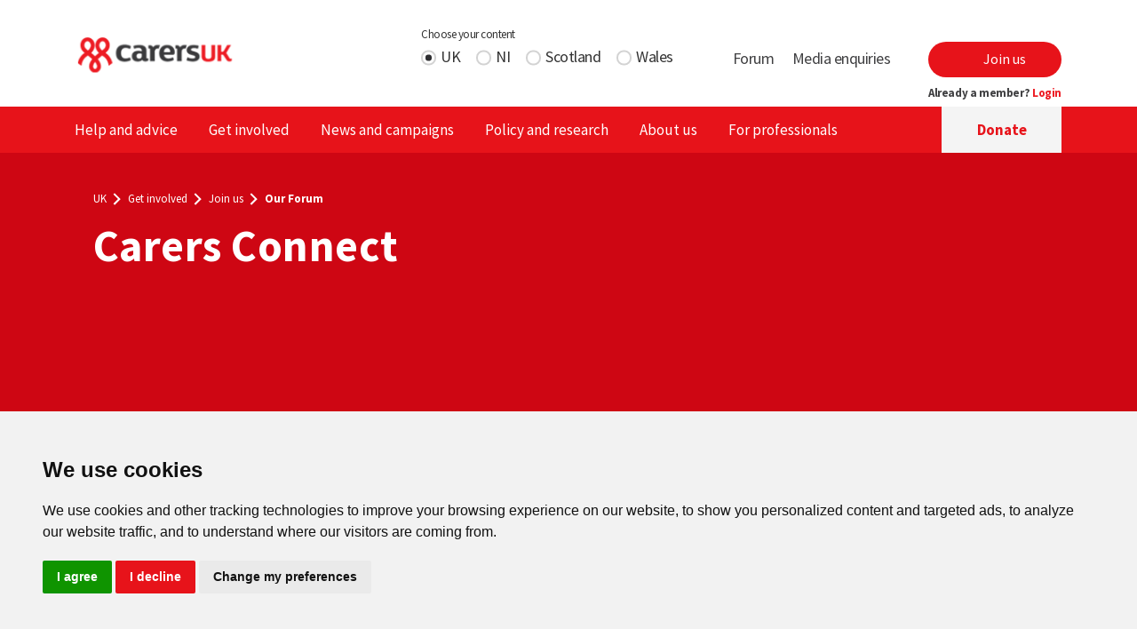

--- FILE ---
content_type: text/html; charset=utf-8
request_url: https://www.carersuk.org/get-involved/join-us/our-forum/?sid=60f9b0368e27ff3a0df56d3708a0b4c3
body_size: 130439
content:

<!doctype html>
<html lang="en" dir="ltr" class="  no-js reached-top">
<head prefix="og: http://ogp.me/ns#">
    <meta charset="utf-8">
    <meta http-equiv="X-UA-Compatible" content="IE=Edge">
    <meta name="viewport" content="width=device-width, initial-scale=1">

    
        <!-- https://browser-update.org/#install -->
        <script>
            var $buoop = { required: { e: -2, f: -3, o: -3, s: -1, c: -3 }, insecure: true, unsupported: true, api: 2019.11 };
            function $buo_f() {
                var e = document.createElement("script");
                e.src = "//browser-update.org/update.min.js";
                document.body.appendChild(e);
            };
            try { document.addEventListener("DOMContentLoaded", $buo_f, false) }
            catch (e) { window.attachEvent("onload", $buo_f) }
        </script>


    
    <link rel="canonical" href="https://www.carersuk.org/get-involved/join-us/our-forum/" />
    <title>Our Forum | Carers UK</title>
    <meta name="description" content="">
    <meta property="og:type" content="website">
    <meta property="og:title" content="Our Forum | Carers UK" />
    <meta property="og:image" content="" />
    <meta property="og:url" content="https://www.carersuk.org/get-involved/join-us/our-forum/" />
    <meta property="og:description" content="" />
    <meta property="og:site_name" content="Carers UK" />


    <link rel="stylesheet" href="https://fonts.googleapis.com/css2?family=Montserrat:ital,wght@0,400;0,500;0,700;0,800;0,900;1,300&amp;display=swap">
    <link rel="stylesheet" href="https://fonts.googleapis.com/css2?family=Source&#x2B;Sans&#x2B;Pro:wght@300;400;700&amp;display=swap">
    <link rel="stylesheet" href="https://fonts.googleapis.com/css2?family=Lato:wght@400;700&amp;display=swap">

        <link rel="stylesheet" href="/stylesheets/main.min.css" />

    
        <link rel="shortcut icon" type="image/Umbraco.Cms.Infrastructure.PublishedCache.Property" href="/media/gswfsnh4/favicon.png?width=32&amp;height=32">
        <link rel="apple-touch-icon" sizes="57x57" href="/media/gswfsnh4/favicon.png?width=57&amp;height=57">
        <link rel="apple-touch-icon" sizes="60x60" href="/media/gswfsnh4/favicon.png?width=60&amp;height=60">
        <link rel="apple-touch-icon" sizes="72x72" href="/media/gswfsnh4/favicon.png?width=72&amp;height=72">
        <link rel="apple-touch-icon" sizes="76x76" href="/media/gswfsnh4/favicon.png?width=76&amp;height=76">
        <link rel="apple-touch-icon" sizes="114x114" href="/media/gswfsnh4/favicon.png?width=114&amp;height=114">
        <link rel="apple-touch-icon" sizes="120x120" href="/media/gswfsnh4/favicon.png?width=120&amp;height=120">
        <link rel="apple-touch-icon" sizes="144x144" href="/media/gswfsnh4/favicon.png?width=144&amp;height=144">
        <link rel="apple-touch-icon" sizes="152x152" href="/media/gswfsnh4/favicon.png?width=152&amp;height=152">
        <link rel="apple-touch-icon" sizes="180x180" href="/media/gswfsnh4/favicon.png?width=180&amp;height=180">
        <link rel="icon" type="image/png" sizes="16x16" href="/media/gswfsnh4/favicon.png?width=16&amp;height=16">
        <link rel="icon" type="image/png" sizes="32x32" href="/media/gswfsnh4/favicon.png?width=32&amp;height=32">
        <link rel="icon" type="image/png" sizes="96x96" href="/media/gswfsnh4/favicon.png?width=96&amp;height=96">
        <link rel="icon" type="image/png" sizes="192x192" href="/media/gswfsnh4/favicon.png?width=192&amp;height=192">
        <meta name="msapplication-square70x70logo" content="/media/gswfsnh4/favicon.png?width=70&height=70" />
        <meta name="msapplication-square150x150logo" content="/media/gswfsnh4/favicon.png?width=150&height=150" />
        <meta name="msapplication-wide310x150logo" content="/media/gswfsnh4/favicon.png?width=310&height=150" />
        <meta name="msapplication-square310x310logo" content="/media/gswfsnh4/favicon.png?width=310&height=310" />


            <!-- Google Tag Manager -->
        <script>
            (function (w, d, s, l, i) {
                w[l] = w[l] || []; w[l].push({
                    'gtm.start':
                        new Date().getTime(), event: 'gtm.js'
                }); var f = d.getElementsByTagName(s)[0],
                    j = d.createElement(s), dl = l != 'dataLayer' ? '&l=' + l : ''; j.async = true; j.src =
                    'https://www.googletagmanager.com/gtm.js?id=' + i + dl; f.parentNode.insertBefore(j, f);
            })(window, document, 'script', 'dataLayer', 'GTM-5D32FGJ');
        </script>
        <!-- End Google Tag Manager -->


    

</head>
<body>
    <!-- Google Tag Manager (noscript) -->
    <noscript>
        <iframe src="https://www.googletagmanager.com/ns.html?id=GTM-5D32FGJ"
                height="0" width="0" style="display:none;visibility:hidden"></iframe>
    </noscript>
    <!-- End Google Tag Manager (noscript) -->
    

    <a class="skip-to-content sr-only" href="#main-content" id="page-top">Skip to the content</a>
    
    <div class="burger-menu d-lg-none">
        <div class="burger-menu--utilities-top">
            
    <div class="header_nation-selector__wrapper">
        <div class="header_nation-selector">
            <div class="header_nation-selector__nations">
                <div class="mx-auto ml-lg-0">
                    <div class="header_nation-selector--title d-flex align-items-center pb-1"><span>Choose your content</span> <i class="fas fa-question-circle" data-toggle="tooltip" data-placement="top" title="This content is available to other nations."></i></div>
                    <div class="header_nation-selector--selectors">

                        <input type="radio" name="nation-selector-burger" id="UKBurger" value="UK" checked class="nation-selector-radio">
                        <label for="UKBurger" class="nation-selector-label">UK</label>
                        <a href="/umbraco/surface/navigation/SetSelectedRegion?region=UK" class="nation-selector-link">UK</a>

                        <input type="radio" name="nation-selector-burger" id="NIrelandBurger" value="Northern Ireland"  class="nation-selector-radio">
                        <label for="NIrelandBurger" class="nation-selector-label">NI</label>
                        <a href="/umbraco/surface/navigation/SetSelectedRegion?region=Northern%20Ireland" class="nation-selector-link">NI</a>

                        <input type="radio" name="nation-selector-burger" id="ScotlandBurger" value="Scotland"  class="nation-selector-radio">
                        <label for="ScotlandBurger" class="nation-selector-label">Scotland</label>
                        <a href="/umbraco/surface/navigation/SetSelectedRegion?region=Scotland" class="nation-selector-link">Scotland</a>

                        <input type="radio" name="nation-selector-burger" id="WalesBurger" value="Wales"  class="nation-selector-radio">
                        <label for="WalesBurger" class="nation-selector-label">Wales</label>
                        <a href="/umbraco/surface/navigation/SetSelectedRegion?region=Wales" class="nation-selector-link">Wales</a>
                    </div>
                </div>
            </div>
            <div class="header_nation-selector__welsh-toggle in-burger-menu ">
                <a class="" href="#">Cymraeg</a>
                <a class="active" href="/get-involved/join-us/our-forum/">English</a>
            </div>
        </div>

        <div class="header_nation-selector__welsh-toggle__disclaimer in-burger-menu ">
            <div class="header_nation-selector__welsh-toggle__disclaimer__inner">
                <p>
                    
                </p>
                <p>
                    
                </p>
            </div>
        </div>
    </div>

        </div>

            <div class="burger-menu-card mobile-menu-level-0 mobile-menu-level" data-menu-name="root" style="z-index: 1;">
                <ul>
                        <li class="has-children menu-level-0-li">
            <a href="/help-and-advice/" class="menu-level-0-a">Help and advice</a>
            <div class="mobile-menu-action" data-node-name="Help and advice-35e1adcf-76c1-4649-89d0-b9355ffab056">
                <svg xmlns="http://www.w3.org/2000/svg" width="11.843" height="20.05" viewBox="0 0 11.843 20.05">
                    <g id="Arrow-down" transform="translate(-100.698 20.05) rotate(-90)">
                        <g id="Group_10" data-name="Group 10" transform="translate(0 100.698)">
                            <path id="Path_25" data-name="Path 25" d="M19.73,101.688l-.657-.661a1.1,1.1,0,0,0-1.551,0l-7.492,7.492-7.5-7.5a1.1,1.1,0,0,0-1.551,0l-.657.657a1.1,1.1,0,0,0,0,1.551l8.93,8.963a1.121,1.121,0,0,0,.778.352h0a1.121,1.121,0,0,0,.775-.352l8.922-8.938a1.108,1.108,0,0,0,.32-.783A1.1,1.1,0,0,0,19.73,101.688Z" transform="translate(0 -100.698)" fill="#a9a7aa" />
                        </g>
                    </g>
                </svg>
            </div>
</li>
                        <li class="has-children menu-level-0-li">
            <a href="/get-involved/" class="menu-level-0-a">Get involved</a>
            <div class="mobile-menu-action" data-node-name="Get involved-b5533e7f-0d22-4e11-a8e1-1bcfa0a70a05">
                <svg xmlns="http://www.w3.org/2000/svg" width="11.843" height="20.05" viewBox="0 0 11.843 20.05">
                    <g id="Arrow-down" transform="translate(-100.698 20.05) rotate(-90)">
                        <g id="Group_10" data-name="Group 10" transform="translate(0 100.698)">
                            <path id="Path_25" data-name="Path 25" d="M19.73,101.688l-.657-.661a1.1,1.1,0,0,0-1.551,0l-7.492,7.492-7.5-7.5a1.1,1.1,0,0,0-1.551,0l-.657.657a1.1,1.1,0,0,0,0,1.551l8.93,8.963a1.121,1.121,0,0,0,.778.352h0a1.121,1.121,0,0,0,.775-.352l8.922-8.938a1.108,1.108,0,0,0,.32-.783A1.1,1.1,0,0,0,19.73,101.688Z" transform="translate(0 -100.698)" fill="#a9a7aa" />
                        </g>
                    </g>
                </svg>
            </div>
</li>
                        <li class="has-children menu-level-0-li">
            <a href="/news-and-campaigns/" class="menu-level-0-a">News and campaigns</a>
            <div class="mobile-menu-action" data-node-name="News and campaigns-afccf65b-97a1-4bd2-91d4-51b0c483460e">
                <svg xmlns="http://www.w3.org/2000/svg" width="11.843" height="20.05" viewBox="0 0 11.843 20.05">
                    <g id="Arrow-down" transform="translate(-100.698 20.05) rotate(-90)">
                        <g id="Group_10" data-name="Group 10" transform="translate(0 100.698)">
                            <path id="Path_25" data-name="Path 25" d="M19.73,101.688l-.657-.661a1.1,1.1,0,0,0-1.551,0l-7.492,7.492-7.5-7.5a1.1,1.1,0,0,0-1.551,0l-.657.657a1.1,1.1,0,0,0,0,1.551l8.93,8.963a1.121,1.121,0,0,0,.778.352h0a1.121,1.121,0,0,0,.775-.352l8.922-8.938a1.108,1.108,0,0,0,.32-.783A1.1,1.1,0,0,0,19.73,101.688Z" transform="translate(0 -100.698)" fill="#a9a7aa" />
                        </g>
                    </g>
                </svg>
            </div>
</li>
                        <li class="has-children menu-level-0-li">
            <a href="/policy-and-research/" class="menu-level-0-a">Policy and research</a>
            <div class="mobile-menu-action" data-node-name="Policy and research-ea514f53-37f1-463c-bbe0-c8e10c1202b3">
                <svg xmlns="http://www.w3.org/2000/svg" width="11.843" height="20.05" viewBox="0 0 11.843 20.05">
                    <g id="Arrow-down" transform="translate(-100.698 20.05) rotate(-90)">
                        <g id="Group_10" data-name="Group 10" transform="translate(0 100.698)">
                            <path id="Path_25" data-name="Path 25" d="M19.73,101.688l-.657-.661a1.1,1.1,0,0,0-1.551,0l-7.492,7.492-7.5-7.5a1.1,1.1,0,0,0-1.551,0l-.657.657a1.1,1.1,0,0,0,0,1.551l8.93,8.963a1.121,1.121,0,0,0,.778.352h0a1.121,1.121,0,0,0,.775-.352l8.922-8.938a1.108,1.108,0,0,0,.32-.783A1.1,1.1,0,0,0,19.73,101.688Z" transform="translate(0 -100.698)" fill="#a9a7aa" />
                        </g>
                    </g>
                </svg>
            </div>
</li>
                        <li class="has-children menu-level-0-li">
            <a href="/about-us/" class="menu-level-0-a">About us</a>
            <div class="mobile-menu-action" data-node-name="About us-74d4b093-bf9e-4133-af1e-fceb447dfa36">
                <svg xmlns="http://www.w3.org/2000/svg" width="11.843" height="20.05" viewBox="0 0 11.843 20.05">
                    <g id="Arrow-down" transform="translate(-100.698 20.05) rotate(-90)">
                        <g id="Group_10" data-name="Group 10" transform="translate(0 100.698)">
                            <path id="Path_25" data-name="Path 25" d="M19.73,101.688l-.657-.661a1.1,1.1,0,0,0-1.551,0l-7.492,7.492-7.5-7.5a1.1,1.1,0,0,0-1.551,0l-.657.657a1.1,1.1,0,0,0,0,1.551l8.93,8.963a1.121,1.121,0,0,0,.778.352h0a1.121,1.121,0,0,0,.775-.352l8.922-8.938a1.108,1.108,0,0,0,.32-.783A1.1,1.1,0,0,0,19.73,101.688Z" transform="translate(0 -100.698)" fill="#a9a7aa" />
                        </g>
                    </g>
                </svg>
            </div>
</li>
                        <li class="has-children menu-level-0-li">
            <a href="/for-professionals/" class="menu-level-0-a">For professionals</a>
            <div class="mobile-menu-action" data-node-name="For professionals-2ba0d8e4-a5c9-461e-aae4-40ca76e4382e">
                <svg xmlns="http://www.w3.org/2000/svg" width="11.843" height="20.05" viewBox="0 0 11.843 20.05">
                    <g id="Arrow-down" transform="translate(-100.698 20.05) rotate(-90)">
                        <g id="Group_10" data-name="Group 10" transform="translate(0 100.698)">
                            <path id="Path_25" data-name="Path 25" d="M19.73,101.688l-.657-.661a1.1,1.1,0,0,0-1.551,0l-7.492,7.492-7.5-7.5a1.1,1.1,0,0,0-1.551,0l-.657.657a1.1,1.1,0,0,0,0,1.551l8.93,8.963a1.121,1.121,0,0,0,.778.352h0a1.121,1.121,0,0,0,.775-.352l8.922-8.938a1.108,1.108,0,0,0,.32-.783A1.1,1.1,0,0,0,19.73,101.688Z" transform="translate(0 -100.698)" fill="#a9a7aa" />
                        </g>
                    </g>
                </svg>
            </div>
</li>
                </ul>
            </div>
                    <div class="burger-menu-card mobile-menu-level-1 mobile-menu-level" data-menu-name="Help and advice-35e1adcf-76c1-4649-89d0-b9355ffab056" style="z-index: 2;">
                        <div class="burger-menu-card__back-link">Back</div>
                        <ul>
                                <li class="has-children menu-level-1-li">
            <a href="/help-and-advice/financial-support/" class="menu-level-1-a">Financial support</a>
            <div class="mobile-menu-action" data-node-name="Financial support-d3374d82-fbaa-4e32-9406-5bcc888be31f">
                <svg xmlns="http://www.w3.org/2000/svg" width="11.843" height="20.05" viewBox="0 0 11.843 20.05">
                    <g id="Arrow-down" transform="translate(-100.698 20.05) rotate(-90)">
                        <g id="Group_10" data-name="Group 10" transform="translate(0 100.698)">
                            <path id="Path_25" data-name="Path 25" d="M19.73,101.688l-.657-.661a1.1,1.1,0,0,0-1.551,0l-7.492,7.492-7.5-7.5a1.1,1.1,0,0,0-1.551,0l-.657.657a1.1,1.1,0,0,0,0,1.551l8.93,8.963a1.121,1.121,0,0,0,.778.352h0a1.121,1.121,0,0,0,.775-.352l8.922-8.938a1.108,1.108,0,0,0,.32-.783A1.1,1.1,0,0,0,19.73,101.688Z" transform="translate(0 -100.698)" fill="#a9a7aa" />
                        </g>
                    </g>
                </svg>
            </div>
</li>
                                <li class="has-children menu-level-1-li">
            <a href="/help-and-advice/practical-support/" class="menu-level-1-a">Practical support</a>
            <div class="mobile-menu-action" data-node-name="Practical support-bd479e77-af54-4b52-a680-64736f0f972a">
                <svg xmlns="http://www.w3.org/2000/svg" width="11.843" height="20.05" viewBox="0 0 11.843 20.05">
                    <g id="Arrow-down" transform="translate(-100.698 20.05) rotate(-90)">
                        <g id="Group_10" data-name="Group 10" transform="translate(0 100.698)">
                            <path id="Path_25" data-name="Path 25" d="M19.73,101.688l-.657-.661a1.1,1.1,0,0,0-1.551,0l-7.492,7.492-7.5-7.5a1.1,1.1,0,0,0-1.551,0l-.657.657a1.1,1.1,0,0,0,0,1.551l8.93,8.963a1.121,1.121,0,0,0,.778.352h0a1.121,1.121,0,0,0,.775-.352l8.922-8.938a1.108,1.108,0,0,0,.32-.783A1.1,1.1,0,0,0,19.73,101.688Z" transform="translate(0 -100.698)" fill="#a9a7aa" />
                        </g>
                    </g>
                </svg>
            </div>
</li>
                                <li class=" menu-level-1-li">
            <a href="/help-and-advice/helpline-and-other-support/" class="menu-level-1-a">Helpline and other support</a>
</li>
                                <li class="has-children menu-level-1-li">
            <a href="/help-and-advice/your-health-and-wellbeing/" class="menu-level-1-a">Your health and wellbeing</a>
            <div class="mobile-menu-action" data-node-name="Your health and wellbeing-fb18817a-fa00-4a07-9879-2bfb21b51cea">
                <svg xmlns="http://www.w3.org/2000/svg" width="11.843" height="20.05" viewBox="0 0 11.843 20.05">
                    <g id="Arrow-down" transform="translate(-100.698 20.05) rotate(-90)">
                        <g id="Group_10" data-name="Group 10" transform="translate(0 100.698)">
                            <path id="Path_25" data-name="Path 25" d="M19.73,101.688l-.657-.661a1.1,1.1,0,0,0-1.551,0l-7.492,7.492-7.5-7.5a1.1,1.1,0,0,0-1.551,0l-.657.657a1.1,1.1,0,0,0,0,1.551l8.93,8.963a1.121,1.121,0,0,0,.778.352h0a1.121,1.121,0,0,0,.775-.352l8.922-8.938a1.108,1.108,0,0,0,.32-.783A1.1,1.1,0,0,0,19.73,101.688Z" transform="translate(0 -100.698)" fill="#a9a7aa" />
                        </g>
                    </g>
                </svg>
            </div>
</li>
                                <li class="has-children menu-level-1-li">
            <a href="/help-and-advice/work-and-career/" class="menu-level-1-a">Work and career</a>
            <div class="mobile-menu-action" data-node-name="Work and career-54e7cf3f-18a8-4f5c-8a29-3adf5d301e2d">
                <svg xmlns="http://www.w3.org/2000/svg" width="11.843" height="20.05" viewBox="0 0 11.843 20.05">
                    <g id="Arrow-down" transform="translate(-100.698 20.05) rotate(-90)">
                        <g id="Group_10" data-name="Group 10" transform="translate(0 100.698)">
                            <path id="Path_25" data-name="Path 25" d="M19.73,101.688l-.657-.661a1.1,1.1,0,0,0-1.551,0l-7.492,7.492-7.5-7.5a1.1,1.1,0,0,0-1.551,0l-.657.657a1.1,1.1,0,0,0,0,1.551l8.93,8.963a1.121,1.121,0,0,0,.778.352h0a1.121,1.121,0,0,0,.775-.352l8.922-8.938a1.108,1.108,0,0,0,.32-.783A1.1,1.1,0,0,0,19.73,101.688Z" transform="translate(0 -100.698)" fill="#a9a7aa" />
                        </g>
                    </g>
                </svg>
            </div>
</li>
                                <li class=" menu-level-1-li">
            <a href="/help-and-advice/guides-and-tools/" class="menu-level-1-a">Guides and tools</a>
</li>
                                <li class=" menu-level-1-li">
            <a href="/help-and-advice/technology-and-equipment/" class="menu-level-1-a">Technology and equipment</a>
</li>
                                <li class=" menu-level-1-li">
            <a href="/help-and-advice/covid-19-guidance/" class="menu-level-1-a">COVID-19 guidance</a>
</li>
                                <li class=" menu-level-1-li">
            <a href="/help-and-advice/support-where-you-live/" class="menu-level-1-a">Support where you live</a>
</li>
                        </ul>
                    </div>
                            <div class="burger-menu-card mobile-menu-level-2 mobile-menu-level" data-menu-name="Financial support-d3374d82-fbaa-4e32-9406-5bcc888be31f" style="z-index: 3;">
                                <div class="burger-menu-card__back-link">back</div>
                                <ul>
                                        <li class=" menu-level-2-li">
            <a href="/help-and-advice/financial-support/carers-allowance/" class="menu-level-2-a">Carer&#x27;s Allowance</a>
</li>
                                        <li class=" menu-level-2-li">
            <a href="/help-and-advice/financial-support/benefits-calculator/" class="menu-level-2-a">Benefits calculator</a>
</li>
                                        <li class=" menu-level-2-li">
            <a href="/help-and-advice/financial-support/benefits-if-you-are-disabled-ill-or-injured/" class="menu-level-2-a">Benefits if you are disabled, ill or injured</a>
</li>
                                        <li class=" menu-level-2-li">
            <a href="/help-and-advice/financial-support/benefits-for-carers-who-are-working-age/" class="menu-level-2-a">Benefits for carers who are working age</a>
</li>
                                        <li class=" menu-level-2-li">
            <a href="/help-and-advice/financial-support/benefits-for-carers-who-are-pension-age/" class="menu-level-2-a">Benefits for carers who are pension age</a>
</li>
                                        <li class=" menu-level-2-li">
            <a href="/help-and-advice/financial-support/help-with-bills-and-household-costs/" class="menu-level-2-a">Help with bills and household costs</a>
</li>
                                        <li class=" menu-level-2-li">
            <a href="/help-and-advice/financial-support/help-with-health-and-care-costs/" class="menu-level-2-a">Help with health and care costs</a>
</li>
                                </ul>
                            </div>
                            <div class="burger-menu-card mobile-menu-level-2 mobile-menu-level" data-menu-name="Practical support-bd479e77-af54-4b52-a680-64736f0f972a" style="z-index: 3;">
                                <div class="burger-menu-card__back-link">back</div>
                                <ul>
                                        <li class=" menu-level-2-li">
            <a href="/help-and-advice/practical-support/carers-assessment/" class="menu-level-2-a">Having a carer&#x27;s assessment</a>
</li>
                                        <li class=" menu-level-2-li">
            <a href="/help-and-advice/practical-support/needs-assessment/" class="menu-level-2-a">Having a needs assessment</a>
</li>
                                        <li class=" menu-level-2-li">
            <a href="/help-and-advice/practical-support/what-are-your-rights-as-a-carer/" class="menu-level-2-a">Your rights as a carer</a>
</li>
                                        <li class=" menu-level-2-li">
            <a href="/help-and-advice/practical-support/arranging-care-and-support-for-someone/" class="menu-level-2-a">Arranging care and support for someone</a>
</li>
                                        <li class=" menu-level-2-li">
            <a href="/help-and-advice/practical-support/coming-out-of-hospital/" class="menu-level-2-a">Coming out of hospital</a>
</li>
                                        <li class=" menu-level-2-li">
            <a href="/help-and-advice/practical-support/different-ways-of-managing-someones-affairs/" class="menu-level-2-a">Managing someone&#x27;s affairs</a>
</li>
                                </ul>
                            </div>
                            <div class="burger-menu-card mobile-menu-level-2 mobile-menu-level" data-menu-name="Your health and wellbeing-fb18817a-fa00-4a07-9879-2bfb21b51cea" style="z-index: 3;">
                                <div class="burger-menu-card__back-link">back</div>
                                <ul>
                                        <li class=" menu-level-2-li">
            <a href="/help-and-advice/your-health-and-wellbeing/looking-after-yourself/" class="menu-level-2-a">Looking after yourself</a>
</li>
                                        <li class=" menu-level-2-li">
            <a href="/help-and-advice/your-health-and-wellbeing/taking-a-break/" class="menu-level-2-a">Taking a break</a>
</li>
                                        <li class=" menu-level-2-li">
            <a href="/help-and-advice/your-health-and-wellbeing/getting-enough-sleep/" class="menu-level-2-a">Getting enough sleep</a>
</li>
                                        <li class=" menu-level-2-li">
            <a href="/help-and-advice/your-health-and-wellbeing/online-meetups/" class="menu-level-2-a">Online meetups</a>
</li>
                                        <li class=" menu-level-2-li">
            <a href="/help-and-advice/your-health-and-wellbeing/carers-active-hub/" class="menu-level-2-a">Carers Active Hub</a>
</li>
                                </ul>
                            </div>
                            <div class="burger-menu-card mobile-menu-level-2 mobile-menu-level" data-menu-name="Work and career-54e7cf3f-18a8-4f5c-8a29-3adf5d301e2d" style="z-index: 3;">
                                <div class="burger-menu-card__back-link">back</div>
                                <ul>
                                        <li class=" menu-level-2-li">
            <a href="/help-and-advice/work-and-career/your-rights-in-work/" class="menu-level-2-a">Your rights in work</a>
</li>
                                        <li class=" menu-level-2-li">
            <a href="/help-and-advice/work-and-career/your-rights-in-work/requesting-flexible-working/" class="menu-level-2-a">Requesting flexible working</a>
</li>
                                        <li class=" menu-level-2-li">
            <a href="/help-and-advice/work-and-career/your-rights-in-work/taking-time-off-when-needed/" class="menu-level-2-a">Taking time off</a>
</li>
                                </ul>
                            </div>
                    <div class="burger-menu-card mobile-menu-level-1 mobile-menu-level" data-menu-name="Get involved-b5533e7f-0d22-4e11-a8e1-1bcfa0a70a05" style="z-index: 2;">
                        <div class="burger-menu-card__back-link">Back</div>
                        <ul>
                                <li class="has-children menu-level-1-li">
            <a href="/get-involved/ways-to-give/" class="menu-level-1-a">Ways to give</a>
            <div class="mobile-menu-action" data-node-name="Ways to give-8b78e0e7-e463-4b7e-b07c-cdc4a7ad427f">
                <svg xmlns="http://www.w3.org/2000/svg" width="11.843" height="20.05" viewBox="0 0 11.843 20.05">
                    <g id="Arrow-down" transform="translate(-100.698 20.05) rotate(-90)">
                        <g id="Group_10" data-name="Group 10" transform="translate(0 100.698)">
                            <path id="Path_25" data-name="Path 25" d="M19.73,101.688l-.657-.661a1.1,1.1,0,0,0-1.551,0l-7.492,7.492-7.5-7.5a1.1,1.1,0,0,0-1.551,0l-.657.657a1.1,1.1,0,0,0,0,1.551l8.93,8.963a1.121,1.121,0,0,0,.778.352h0a1.121,1.121,0,0,0,.775-.352l8.922-8.938a1.108,1.108,0,0,0,.32-.783A1.1,1.1,0,0,0,19.73,101.688Z" transform="translate(0 -100.698)" fill="#a9a7aa" />
                        </g>
                    </g>
                </svg>
            </div>
</li>
                                <li class="has-children menu-level-1-li">
            <a href="/get-involved/fundraise-for-us/" class="menu-level-1-a">Fundraise for us</a>
            <div class="mobile-menu-action" data-node-name="Fundraise for us-1856b95f-be51-4048-a007-2bdc349857ad">
                <svg xmlns="http://www.w3.org/2000/svg" width="11.843" height="20.05" viewBox="0 0 11.843 20.05">
                    <g id="Arrow-down" transform="translate(-100.698 20.05) rotate(-90)">
                        <g id="Group_10" data-name="Group 10" transform="translate(0 100.698)">
                            <path id="Path_25" data-name="Path 25" d="M19.73,101.688l-.657-.661a1.1,1.1,0,0,0-1.551,0l-7.492,7.492-7.5-7.5a1.1,1.1,0,0,0-1.551,0l-.657.657a1.1,1.1,0,0,0,0,1.551l8.93,8.963a1.121,1.121,0,0,0,.778.352h0a1.121,1.121,0,0,0,.775-.352l8.922-8.938a1.108,1.108,0,0,0,.32-.783A1.1,1.1,0,0,0,19.73,101.688Z" transform="translate(0 -100.698)" fill="#a9a7aa" />
                        </g>
                    </g>
                </svg>
            </div>
</li>
                                <li class="has-children menu-level-1-li">
            <span class="menu-level-1-span">Volunteer with us</span>
            <div class="mobile-menu-action" data-node-name="Volunteer with us-01243687-bf03-40b4-bed8-02476169b362">
                <svg xmlns="http://www.w3.org/2000/svg" width="11.843" height="20.05" viewBox="0 0 11.843 20.05">
                    <g id="Arrow-down" transform="translate(-100.698 20.05) rotate(-90)">
                        <g id="Group_10" data-name="Group 10" transform="translate(0 100.698)">
                            <path id="Path_25" data-name="Path 25" d="M19.73,101.688l-.657-.661a1.1,1.1,0,0,0-1.551,0l-7.492,7.492-7.5-7.5a1.1,1.1,0,0,0-1.551,0l-.657.657a1.1,1.1,0,0,0,0,1.551l8.93,8.963a1.121,1.121,0,0,0,.778.352h0a1.121,1.121,0,0,0,.775-.352l8.922-8.938a1.108,1.108,0,0,0,.32-.783A1.1,1.1,0,0,0,19.73,101.688Z" transform="translate(0 -100.698)" fill="#a9a7aa" />
                        </g>
                    </g>
                </svg>
            </div>
</li>
                                <li class=" menu-level-1-li">
            <a href="/get-involved/join-us/" class="menu-level-1-a">Join us</a>
</li>
                                <li class=" menu-level-1-li">
            <a href="/news-and-campaigns/our-campaigns/" class="menu-level-1-a">Campaign with us</a>
</li>
                                <li class="has-children menu-level-1-li">
            <a href="/get-involved/partner-with-us/" class="menu-level-1-a">Partner with us</a>
            <div class="mobile-menu-action" data-node-name="Partner with us-f0df20a7-3c41-4959-9964-bc5063bd8378">
                <svg xmlns="http://www.w3.org/2000/svg" width="11.843" height="20.05" viewBox="0 0 11.843 20.05">
                    <g id="Arrow-down" transform="translate(-100.698 20.05) rotate(-90)">
                        <g id="Group_10" data-name="Group 10" transform="translate(0 100.698)">
                            <path id="Path_25" data-name="Path 25" d="M19.73,101.688l-.657-.661a1.1,1.1,0,0,0-1.551,0l-7.492,7.492-7.5-7.5a1.1,1.1,0,0,0-1.551,0l-.657.657a1.1,1.1,0,0,0,0,1.551l8.93,8.963a1.121,1.121,0,0,0,.778.352h0a1.121,1.121,0,0,0,.775-.352l8.922-8.938a1.108,1.108,0,0,0,.32-.783A1.1,1.1,0,0,0,19.73,101.688Z" transform="translate(0 -100.698)" fill="#a9a7aa" />
                        </g>
                    </g>
                </svg>
            </div>
</li>
                                <li class=" menu-level-1-li">
            <a href="https://carersuk.enthuse.com/cp/4f4b3/fundraiser#!/" target="_blank" class="menu-level-1-a">Donate</a>
</li>
                        </ul>
                    </div>
                            <div class="burger-menu-card mobile-menu-level-2 mobile-menu-level" data-menu-name="Ways to give-8b78e0e7-e463-4b7e-b07c-cdc4a7ad427f" style="z-index: 3;">
                                <div class="burger-menu-card__back-link">back</div>
                                <ul>
                                        <li class=" menu-level-2-li">
            <a href="/wales/get-involved/ways-to-give/pay-in-your-donations/" class="menu-level-2-a">Pay in your donations</a>
</li>
                                        <li class=" menu-level-2-li">
            <a href="/get-involved/ways-to-give/donate-in-memory/" class="menu-level-2-a">Donate in memory</a>
</li>
                                        <li class=" menu-level-2-li">
            <a href="/get-involved/ways-to-give/donate-in-celebration/" class="menu-level-2-a">Donate in celebration</a>
</li>
                                        <li class=" menu-level-2-li">
            <a href="/get-involved/ways-to-give/leave-a-gift-in-your-will/" class="menu-level-2-a">Leave a gift in your will</a>
</li>
                                        <li class=" menu-level-2-li">
            <a href="/get-involved/ways-to-give/payroll-giving/" class="menu-level-2-a">Payroll giving</a>
</li>
                                        <li class=" menu-level-2-li">
            <a href="/get-involved/ways-to-give/support-us-with-a-big-gift/" class="menu-level-2-a">Support us with a major gift</a>
</li>
                                        <li class=" menu-level-2-li">
            <a href="/get-involved/ways-to-give/other-ways-to-donate/" class="menu-level-2-a">Other ways to donate</a>
</li>
                                </ul>
                            </div>
                            <div class="burger-menu-card mobile-menu-level-2 mobile-menu-level" data-menu-name="Fundraise for us-1856b95f-be51-4048-a007-2bdc349857ad" style="z-index: 3;">
                                <div class="burger-menu-card__back-link">back</div>
                                <ul>
                                        <li class=" menu-level-2-li">
            <a href="/get-involved/fundraise-for-us/collect-for-carers-uk/" class="menu-level-2-a">Collect for Carers UK</a>
</li>
                                        <li class=" menu-level-2-li">
            <a href="/get-involved/fundraise-for-us/at-work/" class="menu-level-2-a">At work</a>
</li>
                                        <li class=" menu-level-2-li">
            <a href="/get-involved/fundraise-for-us/with-family-and-friends/" class="menu-level-2-a">With family and friends</a>
</li>
                                        <li class=" menu-level-2-li">
            <a href="/get-involved/fundraise-for-us/fundraising-ideas-and-tips/" class="menu-level-2-a">Fundraising ideas and tips</a>
</li>
                                        <li class=" menu-level-2-li">
            <a href="/get-involved/take-part-in-an-event/" class="menu-level-2-a">Take part in a challenge event</a>
</li>
                                        <li class=" menu-level-2-li">
            <a href="/get-involved/fundraise-for-us/in-your-local-area/" class="menu-level-2-a">In your local area</a>
</li>
                                        <li class=" menu-level-2-li">
            <a href="/get-involved/fundraise-for-us/stay-safe-and-legal/" class="menu-level-2-a">Stay safe and legal</a>
</li>
                                </ul>
                            </div>
                            <div class="burger-menu-card mobile-menu-level-2 mobile-menu-level" data-menu-name="Volunteer with us-01243687-bf03-40b4-bed8-02476169b362" style="z-index: 3;">
                                <div class="burger-menu-card__back-link">back</div>
                                <ul>
                                        <li class=" menu-level-2-li">
            <a href="/get-involved/volunteer-with-us/volunteer-application-form/" class="menu-level-2-a">Apply to volunteer</a>
</li>
                                        <li class=" menu-level-2-li">
            <a href="/get-involved/volunteer-with-us/community-connector/" class="menu-level-2-a">Community Connector</a>
</li>
                                        <li class=" menu-level-2-li">
            <a href="/get-involved/volunteer-with-us/events-volunteer/" class="menu-level-2-a">Events Volunteer</a>
</li>
                                        <li class=" menu-level-2-li">
            <a href="/get-involved/volunteer-with-us/insight-volunteer/" class="menu-level-2-a">Insight Volunteer</a>
</li>
                                        <li class=" menu-level-2-li">
            <a href="/get-involved/volunteer-with-us/online-awareness-raiser/" class="menu-level-2-a">Online Awareness Raiser</a>
</li>
                                        <li class=" menu-level-2-li">
            <a href="/get-involved/volunteer-with-us/workplace-champion/" class="menu-level-2-a">Workplace Champion Volunteer</a>
</li>
                                </ul>
                            </div>
                            <div class="burger-menu-card mobile-menu-level-2 mobile-menu-level" data-menu-name="Partner with us-f0df20a7-3c41-4959-9964-bc5063bd8378" style="z-index: 3;">
                                <div class="burger-menu-card__back-link">back</div>
                                <ul>
                                        <li class=" menu-level-2-li">
            <a href="/get-involved/partner-with-us/trusts-and-foundations/" class="menu-level-2-a">Trusts and foundations</a>
</li>
                                        <li class=" menu-level-2-li">
            <a href="/get-involved/partner-with-us/corporate-and-strategic-partners/" class="menu-level-2-a">Corporate and strategic partners</a>
</li>
                                </ul>
                            </div>
                    <div class="burger-menu-card mobile-menu-level-1 mobile-menu-level" data-menu-name="News and campaigns-afccf65b-97a1-4bd2-91d4-51b0c483460e" style="z-index: 2;">
                        <div class="burger-menu-card__back-link">Back</div>
                        <ul>
                                <li class=" menu-level-1-li">
            <a href="/news-and-campaigns/our-campaigns/" class="menu-level-1-a">Our campaigns</a>
</li>
                                <li class=" menu-level-1-li">
            <a href="/news-and-campaigns/our-campaigns/our-previous-campaigns/general-election-2024/" class="menu-level-1-a">General Election 2024</a>
</li>
                                <li class=" menu-level-1-li">
            <a href="/news-and-campaigns/our-campaigns/carer-poverty-coalition/" class="menu-level-1-a">Carer Poverty Coalition</a>
</li>
                                <li class=" menu-level-1-li">
            <a href="/news-and-campaigns/our-campaigns/carers-week/" class="menu-level-1-a">Carers Week</a>
</li>
                                <li class=" menu-level-1-li">
            <a href="/news-and-campaigns/our-campaigns/carers-rights-day/" class="menu-level-1-a">Carers Rights Day</a>
</li>
                                <li class=" menu-level-1-li">
            <a href="/news-and-campaigns/carers-stories/" class="menu-level-1-a">Carers&#x27; stories</a>
</li>
                                <li class=" menu-level-1-li">
            <a href="/news-and-campaigns/media-centre/" class="menu-level-1-a">Media centre</a>
</li>
                                <li class=" menu-level-1-li">
            <a href="/news-and-campaigns/news-stories/" class="menu-level-1-a">News stories</a>
</li>
                                <li class=" menu-level-1-li">
            <a href="/news-and-campaigns/press-releases/" class="menu-level-1-a">Press releases</a>
</li>
                        </ul>
                    </div>
                    <div class="burger-menu-card mobile-menu-level-1 mobile-menu-level" data-menu-name="Policy and research-ea514f53-37f1-463c-bbe0-c8e10c1202b3" style="z-index: 2;">
                        <div class="burger-menu-card__back-link">Back</div>
                        <ul>
                                <li class=" menu-level-1-li">
            <a href="/policy-and-research/policy-library/" class="menu-level-1-a">Policy and research library</a>
</li>
                                <li class=" menu-level-1-li">
            <a href="/policy-and-research/what-we-do-in-parliament/" class="menu-level-1-a">What we do in Parliament</a>
</li>
                                <li class=" menu-level-1-li">
            <a href="/policy-and-research/state-of-caring-survey/" class="menu-level-1-a">State of Caring</a>
</li>
                                <li class=" menu-level-1-li">
            <a href="/policy-and-research/key-facts-and-figures/" class="menu-level-1-a">Key facts and figures</a>
</li>
                                <li class=" menu-level-1-li">
            <a href="/policy-and-research/our-areas-of-policy-work/" class="menu-level-1-a">Our areas of policy work</a>
</li>
                        </ul>
                    </div>
                    <div class="burger-menu-card mobile-menu-level-1 mobile-menu-level" data-menu-name="About us-74d4b093-bf9e-4133-af1e-fceb447dfa36" style="z-index: 2;">
                        <div class="burger-menu-card__back-link">Back</div>
                        <ul>
                                <li class=" menu-level-1-li">
            <a href="/about-us/why-were-here/" class="menu-level-1-a">Why we&#x27;re here</a>
</li>
                                <li class="has-children menu-level-1-li">
            <a href="/about-us/what-we-do/" class="menu-level-1-a">What we do</a>
            <div class="mobile-menu-action" data-node-name="What we do-b8d3e980-51bc-4747-a552-abd7a60249f6">
                <svg xmlns="http://www.w3.org/2000/svg" width="11.843" height="20.05" viewBox="0 0 11.843 20.05">
                    <g id="Arrow-down" transform="translate(-100.698 20.05) rotate(-90)">
                        <g id="Group_10" data-name="Group 10" transform="translate(0 100.698)">
                            <path id="Path_25" data-name="Path 25" d="M19.73,101.688l-.657-.661a1.1,1.1,0,0,0-1.551,0l-7.492,7.492-7.5-7.5a1.1,1.1,0,0,0-1.551,0l-.657.657a1.1,1.1,0,0,0,0,1.551l8.93,8.963a1.121,1.121,0,0,0,.778.352h0a1.121,1.121,0,0,0,.775-.352l8.922-8.938a1.108,1.108,0,0,0,.32-.783A1.1,1.1,0,0,0,19.73,101.688Z" transform="translate(0 -100.698)" fill="#a9a7aa" />
                        </g>
                    </g>
                </svg>
            </div>
</li>
                                <li class="has-children menu-level-1-li">
            <a href="/about-us/who-we-are/" class="menu-level-1-a">Who we are</a>
            <div class="mobile-menu-action" data-node-name="Who we are-5e40413f-7c78-46d6-9c9a-acdae86aa256">
                <svg xmlns="http://www.w3.org/2000/svg" width="11.843" height="20.05" viewBox="0 0 11.843 20.05">
                    <g id="Arrow-down" transform="translate(-100.698 20.05) rotate(-90)">
                        <g id="Group_10" data-name="Group 10" transform="translate(0 100.698)">
                            <path id="Path_25" data-name="Path 25" d="M19.73,101.688l-.657-.661a1.1,1.1,0,0,0-1.551,0l-7.492,7.492-7.5-7.5a1.1,1.1,0,0,0-1.551,0l-.657.657a1.1,1.1,0,0,0,0,1.551l8.93,8.963a1.121,1.121,0,0,0,.778.352h0a1.121,1.121,0,0,0,.775-.352l8.922-8.938a1.108,1.108,0,0,0,.32-.783A1.1,1.1,0,0,0,19.73,101.688Z" transform="translate(0 -100.698)" fill="#a9a7aa" />
                        </g>
                    </g>
                </svg>
            </div>
</li>
                                <li class=" menu-level-1-li">
            <a href="/about-us/support-across-the-uk/" class="menu-level-1-a">Support across the UK</a>
</li>
                                <li class="has-children menu-level-1-li">
            <a href="/about-us/60-years-of-carers-uk/" class="menu-level-1-a">60 years of Carers UK</a>
            <div class="mobile-menu-action" data-node-name="60 years of Carers UK-733ea307-a63c-49ff-9bee-89914ce77d4a">
                <svg xmlns="http://www.w3.org/2000/svg" width="11.843" height="20.05" viewBox="0 0 11.843 20.05">
                    <g id="Arrow-down" transform="translate(-100.698 20.05) rotate(-90)">
                        <g id="Group_10" data-name="Group 10" transform="translate(0 100.698)">
                            <path id="Path_25" data-name="Path 25" d="M19.73,101.688l-.657-.661a1.1,1.1,0,0,0-1.551,0l-7.492,7.492-7.5-7.5a1.1,1.1,0,0,0-1.551,0l-.657.657a1.1,1.1,0,0,0,0,1.551l8.93,8.963a1.121,1.121,0,0,0,.778.352h0a1.121,1.121,0,0,0,.775-.352l8.922-8.938a1.108,1.108,0,0,0,.32-.783A1.1,1.1,0,0,0,19.73,101.688Z" transform="translate(0 -100.698)" fill="#a9a7aa" />
                        </g>
                    </g>
                </svg>
            </div>
</li>
                                <li class=" menu-level-1-li">
            <a href="/about-us/agm-members-conference/" class="menu-level-1-a">AGM and Members&#x27; Conference</a>
</li>
                                <li class=" menu-level-1-li">
            <a href="/about-us/hire-our-venue/" class="menu-level-1-a">Hire our venue</a>
</li>
                                <li class=" menu-level-1-li">
            <a href="/about-us/working-for-carers-uk/" class="menu-level-1-a">Working for Carers UK</a>
</li>
                        </ul>
                    </div>
                            <div class="burger-menu-card mobile-menu-level-2 mobile-menu-level" data-menu-name="What we do-b8d3e980-51bc-4747-a552-abd7a60249f6" style="z-index: 3;">
                                <div class="burger-menu-card__back-link">back</div>
                                <ul>
                                        <li class=" menu-level-2-li">
            <a href="/about-us/what-we-do/annual-report/" class="menu-level-2-a">Annual Report</a>
</li>
                                        <li class=" menu-level-2-li">
            <a href="/about-us/what-we-do/our-mission-vision-and-values/" class="menu-level-2-a">Our mission, vision and values</a>
</li>
                                        <li class=" menu-level-2-li">
            <a href="/about-us/what-we-do/vision-2025/" class="menu-level-2-a">Vision 2025</a>
</li>
                                        <li class=" menu-level-2-li">
            <a href="/about-us/what-we-do/our-charter/" class="menu-level-2-a">Our charter</a>
</li>
                                </ul>
                            </div>
                            <div class="burger-menu-card mobile-menu-level-2 mobile-menu-level" data-menu-name="Who we are-5e40413f-7c78-46d6-9c9a-acdae86aa256" style="z-index: 3;">
                                <div class="burger-menu-card__back-link">back</div>
                                <ul>
                                        <li class=" menu-level-2-li">
            <a href="/about-us/who-we-are/our-staff/" class="menu-level-2-a">Our staff</a>
</li>
                                        <li class=" menu-level-2-li">
            <a href="/about-us/who-we-are/our-trustees/" class="menu-level-2-a">Our trustees</a>
</li>
                                        <li class=" menu-level-2-li">
            <a href="/about-us/who-we-are/our-vice-presidents/" class="menu-level-2-a">Our vice presidents</a>
</li>
                                        <li class=" menu-level-2-li">
            <a href="/about-us/who-we-are/our-patrons/" class="menu-level-2-a">Our patrons</a>
</li>
                                </ul>
                            </div>
                            <div class="burger-menu-card mobile-menu-level-2 mobile-menu-level" data-menu-name="60 years of Carers UK-733ea307-a63c-49ff-9bee-89914ce77d4a" style="z-index: 3;">
                                <div class="burger-menu-card__back-link">back</div>
                                <ul>
                                        <li class=" menu-level-2-li">
            <a href="/about-us/60-years-of-carers-uk/timeline/" class="menu-level-2-a">Interactive timeline</a>
</li>
                                        <li class=" menu-level-2-li">
            <a href="/about-us/60-years-of-carers-uk/carers-uk-awards/" class="menu-level-2-a">Carers UK Awards</a>
</li>
                                        <li class=" menu-level-2-li">
            <a href="/about-us/60-years-of-carers-uk/carers-uk-carol-service/" class="menu-level-2-a">Carers UK Carol Service</a>
</li>
                                </ul>
                            </div>
                    <div class="burger-menu-card mobile-menu-level-1 mobile-menu-level" data-menu-name="For professionals-2ba0d8e4-a5c9-461e-aae4-40ca76e4382e" style="z-index: 2;">
                        <div class="burger-menu-card__back-link">Back</div>
                        <ul>
                                <li class="has-children menu-level-1-li">
            <a href="/for-professionals/support-for-employers/" class="menu-level-1-a">Support for employers</a>
            <div class="mobile-menu-action" data-node-name="Support for employers-265640d2-b845-4258-bd8d-bcd75b18e570">
                <svg xmlns="http://www.w3.org/2000/svg" width="11.843" height="20.05" viewBox="0 0 11.843 20.05">
                    <g id="Arrow-down" transform="translate(-100.698 20.05) rotate(-90)">
                        <g id="Group_10" data-name="Group 10" transform="translate(0 100.698)">
                            <path id="Path_25" data-name="Path 25" d="M19.73,101.688l-.657-.661a1.1,1.1,0,0,0-1.551,0l-7.492,7.492-7.5-7.5a1.1,1.1,0,0,0-1.551,0l-.657.657a1.1,1.1,0,0,0,0,1.551l8.93,8.963a1.121,1.121,0,0,0,.778.352h0a1.121,1.121,0,0,0,.775-.352l8.922-8.938a1.108,1.108,0,0,0,.32-.783A1.1,1.1,0,0,0,19.73,101.688Z" transform="translate(0 -100.698)" fill="#a9a7aa" />
                        </g>
                    </g>
                </svg>
            </div>
</li>
                                <li class=" menu-level-1-li">
            <a href="/for-professionals/digital-products-and-services/" class="menu-level-1-a">Digital products and services</a>
</li>
                                <li class=" menu-level-1-li">
            <a href="/for-professionals/join-our-professionals-network/" class="menu-level-1-a">Join our professionals network</a>
</li>
                                <li class=" menu-level-1-li">
            <a href="/for-professionals/support-for-health-and-care-professionals/" class="menu-level-1-a">Support for health and care professionals</a>
</li>
                        </ul>
                    </div>
                            <div class="burger-menu-card mobile-menu-level-2 mobile-menu-level" data-menu-name="Support for employers-265640d2-b845-4258-bd8d-bcd75b18e570" style="z-index: 3;">
                                <div class="burger-menu-card__back-link">back</div>
                                <ul>
                                        <li class=" menu-level-2-li">
            <a href="/for-professionals/support-for-employers/employers-for-carers/" class="menu-level-2-a">Employers for Carers</a>
</li>
                                        <li class=" menu-level-2-li">
            <a href="/for-professionals/support-for-employers/carer-confident/" class="menu-level-2-a">Carer Confident</a>
</li>
                                        <li class=" menu-level-2-li">
            <a href="/for-professionals/support-for-employers/carers-leave-act-support-package/" class="menu-level-2-a">Carer&#x27;s Leave Act support</a>
</li>
                                </ul>
                            </div>
        <div class="burger-menu--utilities-bottom d-md-none">
            
            <a href="/get-involved/join-us/become-a-free-member/"> Join us</a>
            <a href="/login/#"> Login</a>
            <a href="https://forum.carersuk.org/" target="">Forum</a>
            <a href="/news-and-campaigns/media-centre/">Media enquiries</a>

        </div>
    </div>

<script>
        function closeBurgerMenu() {
            $('html').toggleClass('burger-menu-active');

            setTimeout(function () {
                $('.burger-menu').removeAttr("style")
                $('.burger-menu-trigger').removeAttr("style");
                $('.mobile-menu-level').removeClass('active');
            }, 400);
        }

        window.addEventListener("load", function () {
    /*        const burgerContainer = $(".burger-menu");*/

            $('.burger-menu-trigger').on('click touch', function () {
                const searchBar = document.getElementById('header-search-bar');

                $('html').toggleClass('burger-menu-active');

                if (searchBar?.classList.contains('active')) {
                    searchBar.classList.remove('active')
                }

            })

            $('#close-burger-menu').on('click touch', function () {
                closeBurgerMenu();
            })

            // mobile menu li's on click decide if we want to open a sub menu card, or activate it's link


            $('.mobile-menu-action').on('click touch', function () {

                ////burger-menu--utilities scroll out of view
                //burgerContainer.animate({ scrollTop: burgerContainer.height() }, 'medium');

                var layerToggle = $(this).data('node-name');
                $(".mobile-menu-level[data-menu-name='" + layerToggle + "']").addClass('active');
                console.log(layerToggle);


            })

            $('.burger-menu-card__back-link').on('click touch', function () {
                $(this).parent().removeClass('active');

                ////burger-menu--utilities scroll out of view
                //burgerContainer.animate({ scrollTop: burgerContainer.height() }, 'slow');
            })

            $('.burger-menu-card').on('click touch', 'a[href^="#"]', function () {
                closeBurgerMenu();
            });
        });
</script>

    <div class="page-wrapper">
            <header>
                <div class="container">
                    <div class="row">
                        <div class="col-12">
                            <div class="header__top">
                                <div class="d-flex flex-row align-items-center justify-content-start justify-content-md-around justify-content-lg-between h-100">
                                    <div class="header__logo-container">
                                        
        <a href="/" class="header__logo">
            <img src="/media/ygvlmgyc/carersuk.png" alt="Carers UK">
        </a>


                                    </div>
                                    
    <div class="header_nation-selector">
        <div class="header_nation-selector__nations">
            <div class="mx-auto ml-lg-0">
                <div class="header_nation-selector--title d-flex align-items-center pb-1"><span>Choose your content</span> <i class="fas fa-question-circle" data-toggle="tooltip" data-placement="top" title="This content is available to other nations."></i></div>
                <div class="header_nation-selector--selectors">

                    <input type="radio" name="nation-selector" id="UK" value="UK-burger" checked class="nation-selector-radio">
                    <label for="UK" class="nation-selector-label">UK</label>
                    <a href="/umbraco/surface/navigation/SetSelectedRegion?region=UK" class="nation-selector-link">UK</a>

                    <input type="radio" name="nation-selector" id="NIreland" value="Northern Ireland-burger"  class="nation-selector-radio">
                    <label for="NIreland" class="nation-selector-label">NI</label>
                    <a href="/umbraco/surface/navigation/SetSelectedRegion?region=Northern%20Ireland" class="nation-selector-link">NI</a>

                    <input type="radio" name="nation-selector" id="Scotland" value="Scotland-burger"  class="nation-selector-radio">
                    <label for="Scotland" class="nation-selector-label">Scotland</label>
                    <a href="/umbraco/surface/navigation/SetSelectedRegion?region=Scotland" class="nation-selector-link">Scotland</a>

                    <input type="radio" name="nation-selector" id="Wales" value="Wales-burger"  class="nation-selector-radio">
                    <label for="Wales" class="nation-selector-label">Wales</label>
                    <a href="/umbraco/surface/navigation/SetSelectedRegion?region=Wales" class="nation-selector-link">Wales</a>
                </div>
            </div>
        </div>
        <div class="header_nation-selector__welsh-toggle ">
            <a class="" href="#">Cymraeg</a>
            <a class="active" href="/get-involved/join-us/our-forum/">English</a>
        </div>
    </div>

<script>

    //Hides disclaimer box on click
    window.addEventListener("load", (event) => {
        let disclaimerContainer = document.querySelector(".js--welsh-disclaimer-desktop");
        let disclaimerCloseTrigger = document.querySelector(".js--welsh-disclaimer-desktop-trigger");

        if (disclaimerContainer && disclaimerCloseTrigger) {
            disclaimerCloseTrigger.addEventListener("click", (event) => {
                disclaimerContainer.style.display = "none";
                setCookie("CUKWelshDisclaimer", "true", 365);
            });
        }
    });

</script>
                                            <ul class="header__utility-links">
                <li><a href="https://forum.carersuk.org/" target="">Forum</a></li>
                <li><a href="/news-and-campaigns/media-centre/">Media enquiries</a></li>
        </ul>

                                    
        <div class="user-login">
                <div>
                    <a class="btn btn-pill btn-block join-us-button" href="/get-involved/join-us/become-a-free-member/"><i class="fas fa-heart"></i> Join us</a>
                </div>

                <a class="login-link" href="/login/#">Already a member?
                    <span>Login</span>
                </a>
        </div>

                                </div>
                            </div>
                        </div>
                    </div>
                </div>

                <div id="navBar" class="header__bottom">
                    <div class="container">
                        


<nav class="navbar main-navigation">
    <div class="main-navigation__mobile-logo">
        
        <a href="/" class="header__logo">
            <img src="/media/ygvlmgyc/carersuk.png" alt="Carers UK">
        </a>

    </div>
    <ul class="navbar-nav d-flex justify-content-between align-items-center">

                <li class="has-children menu-level_1 nav-item dropdown">
                    <a href="/help-and-advice/" class="nav-link">Help and advice</a>
                    <ul>
            <li class="has-children menu-level_2 nav-item dropdown">
                <a href="/help-and-advice/financial-support/" class="nav-link">Financial support <span><img src="[data-uri]" /></span></a>
                <ul>
            <li class="menu-level_3 nav-item">
                <a href="/help-and-advice/financial-support/carers-allowance/" class="nav-link">Carer&#x27;s Allowance</a>
            </li>
            <li class="menu-level_3 nav-item">
                <a href="/help-and-advice/financial-support/benefits-calculator/" class="nav-link">Benefits calculator</a>
            </li>
            <li class="menu-level_3 nav-item">
                <a href="/help-and-advice/financial-support/benefits-if-you-are-disabled-ill-or-injured/" class="nav-link">Benefits if you are disabled, ill or injured</a>
            </li>
            <li class="menu-level_3 nav-item">
                <a href="/help-and-advice/financial-support/benefits-for-carers-who-are-working-age/" class="nav-link">Benefits for carers who are working age</a>
            </li>
            <li class="menu-level_3 nav-item">
                <a href="/help-and-advice/financial-support/benefits-for-carers-who-are-pension-age/" class="nav-link">Benefits for carers who are pension age</a>
            </li>
            <li class="menu-level_3 nav-item">
                <a href="/help-and-advice/financial-support/help-with-bills-and-household-costs/" class="nav-link">Help with bills and household costs</a>
            </li>
            <li class="menu-level_3 nav-item">
                <a href="/help-and-advice/financial-support/help-with-health-and-care-costs/" class="nav-link">Help with health and care costs</a>
            </li>
</ul>


            </li>
            <li class="has-children menu-level_2 nav-item dropdown">
                <a href="/help-and-advice/practical-support/" class="nav-link">Practical support <span><img src="[data-uri]" /></span></a>
                <ul>
            <li class="menu-level_3 nav-item">
                <a href="/help-and-advice/practical-support/carers-assessment/" class="nav-link">Having a carer&#x27;s assessment</a>
            </li>
            <li class="menu-level_3 nav-item">
                <a href="/help-and-advice/practical-support/needs-assessment/" class="nav-link">Having a needs assessment</a>
            </li>
            <li class="menu-level_3 nav-item">
                <a href="/help-and-advice/practical-support/what-are-your-rights-as-a-carer/" class="nav-link">Your rights as a carer</a>
            </li>
            <li class="menu-level_3 nav-item">
                <a href="/help-and-advice/practical-support/arranging-care-and-support-for-someone/" class="nav-link">Arranging care and support for someone</a>
            </li>
            <li class="menu-level_3 nav-item">
                <a href="/help-and-advice/practical-support/coming-out-of-hospital/" class="nav-link">Coming out of hospital</a>
            </li>
            <li class="menu-level_3 nav-item">
                <a href="/help-and-advice/practical-support/different-ways-of-managing-someones-affairs/" class="nav-link">Managing someone&#x27;s affairs</a>
            </li>
</ul>


            </li>
            <li class="menu-level_2 nav-item">
                <a href="/help-and-advice/helpline-and-other-support/" class="nav-link">Helpline and other support</a>
            </li>
            <li class="has-children menu-level_2 nav-item dropdown">
                <a href="/help-and-advice/your-health-and-wellbeing/" class="nav-link">Your health and wellbeing <span><img src="[data-uri]" /></span></a>
                <ul>
            <li class="menu-level_3 nav-item">
                <a href="/help-and-advice/your-health-and-wellbeing/looking-after-yourself/" class="nav-link">Looking after yourself</a>
            </li>
            <li class="menu-level_3 nav-item">
                <a href="/help-and-advice/your-health-and-wellbeing/taking-a-break/" class="nav-link">Taking a break</a>
            </li>
            <li class="menu-level_3 nav-item">
                <a href="/help-and-advice/your-health-and-wellbeing/getting-enough-sleep/" class="nav-link">Getting enough sleep</a>
            </li>
            <li class="menu-level_3 nav-item">
                <a href="/help-and-advice/your-health-and-wellbeing/online-meetups/" class="nav-link">Online meetups</a>
            </li>
            <li class="menu-level_3 nav-item">
                <a href="/help-and-advice/your-health-and-wellbeing/carers-active-hub/" class="nav-link">Carers Active Hub</a>
            </li>
</ul>


            </li>
            <li class="has-children menu-level_2 nav-item dropdown">
                <a href="/help-and-advice/work-and-career/" class="nav-link">Work and career <span><img src="[data-uri]" /></span></a>
                <ul>
            <li class="menu-level_3 nav-item">
                <a href="/help-and-advice/work-and-career/your-rights-in-work/" class="nav-link">Your rights in work</a>
            </li>
            <li class="menu-level_3 nav-item">
                <a href="/help-and-advice/work-and-career/your-rights-in-work/requesting-flexible-working/" class="nav-link">Requesting flexible working</a>
            </li>
            <li class="menu-level_3 nav-item">
                <a href="/help-and-advice/work-and-career/your-rights-in-work/taking-time-off-when-needed/" class="nav-link">Taking time off</a>
            </li>
</ul>


            </li>
            <li class="menu-level_2 nav-item">
                <a href="/help-and-advice/guides-and-tools/" class="nav-link">Guides and tools</a>
            </li>
            <li class="menu-level_2 nav-item">
                <a href="/help-and-advice/technology-and-equipment/" class="nav-link">Technology and equipment</a>
            </li>
            <li class="menu-level_2 nav-item">
                <a href="/help-and-advice/covid-19-guidance/" class="nav-link">COVID-19 guidance</a>
            </li>
            <li class="menu-level_2 nav-item">
                <a href="/help-and-advice/support-where-you-live/" class="nav-link">Support where you live</a>
            </li>
</ul>


                </li>
                <li class="has-children menu-level_1 nav-item dropdown">
                    <a href="/get-involved/" class="nav-link">Get involved</a>
                    <ul>
            <li class="has-children menu-level_2 nav-item dropdown">
                <a href="/get-involved/ways-to-give/" class="nav-link">Ways to give <span><img src="[data-uri]" /></span></a>
                <ul>
            <li class="menu-level_3 nav-item">
                <a href="/wales/get-involved/ways-to-give/pay-in-your-donations/" class="nav-link">Pay in your donations</a>
            </li>
            <li class="menu-level_3 nav-item">
                <a href="/get-involved/ways-to-give/donate-in-memory/" class="nav-link">Donate in memory</a>
            </li>
            <li class="menu-level_3 nav-item">
                <a href="/get-involved/ways-to-give/donate-in-celebration/" class="nav-link">Donate in celebration</a>
            </li>
            <li class="menu-level_3 nav-item">
                <a href="/get-involved/ways-to-give/leave-a-gift-in-your-will/" class="nav-link">Leave a gift in your will</a>
            </li>
            <li class="menu-level_3 nav-item">
                <a href="/get-involved/ways-to-give/payroll-giving/" class="nav-link">Payroll giving</a>
            </li>
            <li class="menu-level_3 nav-item">
                <a href="/get-involved/ways-to-give/support-us-with-a-big-gift/" class="nav-link">Support us with a major gift</a>
            </li>
            <li class="menu-level_3 nav-item">
                <a href="/get-involved/ways-to-give/other-ways-to-donate/" class="nav-link">Other ways to donate</a>
            </li>
</ul>


            </li>
            <li class="has-children menu-level_2 nav-item dropdown">
                <a href="/get-involved/fundraise-for-us/" class="nav-link">Fundraise for us <span><img src="[data-uri]" /></span></a>
                <ul>
            <li class="menu-level_3 nav-item">
                <a href="/get-involved/fundraise-for-us/collect-for-carers-uk/" class="nav-link">Collect for Carers UK</a>
            </li>
            <li class="menu-level_3 nav-item">
                <a href="/get-involved/fundraise-for-us/at-work/" class="nav-link">At work</a>
            </li>
            <li class="menu-level_3 nav-item">
                <a href="/get-involved/fundraise-for-us/with-family-and-friends/" class="nav-link">With family and friends</a>
            </li>
            <li class="menu-level_3 nav-item">
                <a href="/get-involved/fundraise-for-us/fundraising-ideas-and-tips/" class="nav-link">Fundraising ideas and tips</a>
            </li>
            <li class="menu-level_3 nav-item">
                <a href="/get-involved/take-part-in-an-event/" class="nav-link">Take part in a challenge event</a>
            </li>
            <li class="menu-level_3 nav-item">
                <a href="/get-involved/fundraise-for-us/in-your-local-area/" class="nav-link">In your local area</a>
            </li>
            <li class="menu-level_3 nav-item">
                <a href="/get-involved/fundraise-for-us/stay-safe-and-legal/" class="nav-link">Stay safe and legal</a>
            </li>
</ul>


            </li>
            <li class="has-children menu-level_2 nav-item dropdown">
                <a href="/get-involved/volunteer-with-us/" class="nav-link">Volunteer with us <span><img src="[data-uri]" /></span></a>
                <ul>
            <li class="menu-level_3 nav-item">
                <a href="/get-involved/volunteer-with-us/volunteer-application-form/" class="nav-link">Apply to volunteer</a>
            </li>
            <li class="menu-level_3 nav-item">
                <a href="/get-involved/volunteer-with-us/community-connector/" class="nav-link">Community Connector</a>
            </li>
            <li class="menu-level_3 nav-item">
                <a href="/get-involved/volunteer-with-us/events-volunteer/" class="nav-link">Events Volunteer</a>
            </li>
            <li class="menu-level_3 nav-item">
                <a href="/get-involved/volunteer-with-us/insight-volunteer/" class="nav-link">Insight Volunteer</a>
            </li>
            <li class="menu-level_3 nav-item">
                <a href="/get-involved/volunteer-with-us/online-awareness-raiser/" class="nav-link">Online Awareness Raiser</a>
            </li>
            <li class="menu-level_3 nav-item">
                <a href="/get-involved/volunteer-with-us/workplace-champion/" class="nav-link">Workplace Champion Volunteer</a>
            </li>
</ul>


            </li>
            <li class="menu-level_2 nav-item">
                <a href="/get-involved/join-us/" class="nav-link">Join us</a>
            </li>
            <li class="menu-level_2 nav-item">
                <a href="/news-and-campaigns/our-campaigns/" class="nav-link">Campaign with us</a>
            </li>
            <li class="has-children menu-level_2 nav-item dropdown">
                <a href="/get-involved/partner-with-us/" class="nav-link">Partner with us <span><img src="[data-uri]" /></span></a>
                <ul>
            <li class="menu-level_3 nav-item">
                <a href="/get-involved/partner-with-us/trusts-and-foundations/" class="nav-link">Trusts and foundations</a>
            </li>
            <li class="menu-level_3 nav-item">
                <a href="/get-involved/partner-with-us/corporate-and-strategic-partners/" class="nav-link">Corporate and strategic partners</a>
            </li>
</ul>


            </li>
            <li class="menu-level_2 nav-item">
                <a href="https://carersuk.enthuse.com/cp/4f4b3/fundraiser#!/" class="nav-link">Donate</a>
            </li>
</ul>


                </li>
                <li class="has-children menu-level_1 nav-item dropdown">
                    <a href="/news-and-campaigns/" class="nav-link">News and campaigns</a>
                    <ul>
            <li class="menu-level_2 nav-item">
                <a href="/news-and-campaigns/our-campaigns/" class="nav-link">Our campaigns</a>
            </li>
            <li class="menu-level_2 nav-item">
                <a href="/news-and-campaigns/our-campaigns/our-previous-campaigns/general-election-2024/" class="nav-link">General Election 2024</a>
            </li>
            <li class="menu-level_2 nav-item">
                <a href="/news-and-campaigns/our-campaigns/carer-poverty-coalition/" class="nav-link">Carer Poverty Coalition</a>
            </li>
            <li class="menu-level_2 nav-item">
                <a href="/news-and-campaigns/our-campaigns/carers-week/" class="nav-link">Carers Week</a>
            </li>
            <li class="menu-level_2 nav-item">
                <a href="/news-and-campaigns/our-campaigns/carers-rights-day/" class="nav-link">Carers Rights Day</a>
            </li>
            <li class="menu-level_2 nav-item">
                <a href="/news-and-campaigns/carers-stories/" class="nav-link">Carers&#x27; stories</a>
            </li>
            <li class="menu-level_2 nav-item">
                <a href="/news-and-campaigns/media-centre/" class="nav-link">Media centre</a>
            </li>
            <li class="menu-level_2 nav-item">
                <a href="/news-and-campaigns/news-stories/" class="nav-link">News stories</a>
            </li>
            <li class="menu-level_2 nav-item">
                <a href="/news-and-campaigns/press-releases/" class="nav-link">Press releases</a>
            </li>
</ul>


                </li>
                <li class="has-children menu-level_1 nav-item dropdown">
                    <a href="/policy-and-research/" class="nav-link">Policy and research</a>
                    <ul>
            <li class="menu-level_2 nav-item">
                <a href="/policy-and-research/policy-library/" class="nav-link">Policy and research library</a>
            </li>
            <li class="menu-level_2 nav-item">
                <a href="/policy-and-research/what-we-do-in-parliament/" class="nav-link">What we do in Parliament</a>
            </li>
            <li class="menu-level_2 nav-item">
                <a href="/policy-and-research/state-of-caring-survey/" class="nav-link">State of Caring</a>
            </li>
            <li class="menu-level_2 nav-item">
                <a href="/policy-and-research/key-facts-and-figures/" class="nav-link">Key facts and figures</a>
            </li>
            <li class="menu-level_2 nav-item">
                <a href="/policy-and-research/our-areas-of-policy-work/" class="nav-link">Our areas of policy work</a>
            </li>
</ul>


                </li>
                <li class="has-children menu-level_1 nav-item dropdown">
                    <a href="/about-us/" class="nav-link">About us</a>
                    <ul>
            <li class="menu-level_2 nav-item">
                <a href="/about-us/why-were-here/" class="nav-link">Why we&#x27;re here</a>
            </li>
            <li class="has-children menu-level_2 nav-item dropdown">
                <a href="/about-us/what-we-do/" class="nav-link">What we do <span><img src="[data-uri]" /></span></a>
                <ul>
            <li class="menu-level_3 nav-item">
                <a href="/about-us/what-we-do/annual-report/" class="nav-link">Annual Report</a>
            </li>
            <li class="menu-level_3 nav-item">
                <a href="/about-us/what-we-do/our-mission-vision-and-values/" class="nav-link">Our mission, vision and values</a>
            </li>
            <li class="menu-level_3 nav-item">
                <a href="/about-us/what-we-do/vision-2025/" class="nav-link">Vision 2025</a>
            </li>
            <li class="menu-level_3 nav-item">
                <a href="/about-us/what-we-do/our-charter/" class="nav-link">Our charter</a>
            </li>
</ul>


            </li>
            <li class="has-children menu-level_2 nav-item dropdown">
                <a href="/about-us/who-we-are/" class="nav-link">Who we are <span><img src="[data-uri]" /></span></a>
                <ul>
            <li class="menu-level_3 nav-item">
                <a href="/about-us/who-we-are/our-staff/" class="nav-link">Our staff</a>
            </li>
            <li class="menu-level_3 nav-item">
                <a href="/about-us/who-we-are/our-trustees/" class="nav-link">Our trustees</a>
            </li>
            <li class="menu-level_3 nav-item">
                <a href="/about-us/who-we-are/our-vice-presidents/" class="nav-link">Our vice presidents</a>
            </li>
            <li class="menu-level_3 nav-item">
                <a href="/about-us/who-we-are/our-patrons/" class="nav-link">Our patrons</a>
            </li>
</ul>


            </li>
            <li class="menu-level_2 nav-item">
                <a href="/about-us/support-across-the-uk/" class="nav-link">Support across the UK</a>
            </li>
            <li class="has-children menu-level_2 nav-item dropdown">
                <a href="/about-us/60-years-of-carers-uk/" class="nav-link">60 years of Carers UK <span><img src="[data-uri]" /></span></a>
                <ul>
            <li class="menu-level_3 nav-item">
                <a href="/about-us/60-years-of-carers-uk/timeline/" class="nav-link">Interactive timeline</a>
            </li>
            <li class="menu-level_3 nav-item">
                <a href="/about-us/60-years-of-carers-uk/carers-uk-awards/" class="nav-link">Carers UK Awards</a>
            </li>
            <li class="menu-level_3 nav-item">
                <a href="/about-us/60-years-of-carers-uk/carers-uk-carol-service/" class="nav-link">Carers UK Carol Service</a>
            </li>
</ul>


            </li>
            <li class="menu-level_2 nav-item">
                <a href="/about-us/agm-members-conference/" class="nav-link">AGM and Members&#x27; Conference</a>
            </li>
            <li class="menu-level_2 nav-item">
                <a href="/about-us/hire-our-venue/" class="nav-link">Hire our venue</a>
            </li>
            <li class="menu-level_2 nav-item">
                <a href="/about-us/working-for-carers-uk/" class="nav-link">Working for Carers UK</a>
            </li>
</ul>


                </li>
                <li class="has-children menu-level_1 nav-item dropdown">
                    <a href="/for-professionals/" class="nav-link">For professionals</a>
                    <ul>
            <li class="has-children menu-level_2 nav-item dropdown">
                <a href="/for-professionals/support-for-employers/" class="nav-link">Support for employers <span><img src="[data-uri]" /></span></a>
                <ul>
            <li class="menu-level_3 nav-item">
                <a href="/for-professionals/support-for-employers/employers-for-carers/" class="nav-link">Employers for Carers</a>
            </li>
            <li class="menu-level_3 nav-item">
                <a href="/for-professionals/support-for-employers/carer-confident/" class="nav-link">Carer Confident</a>
            </li>
            <li class="menu-level_3 nav-item">
                <a href="/for-professionals/support-for-employers/carers-leave-act-support-package/" class="nav-link">Carer&#x27;s Leave Act support</a>
            </li>
</ul>


            </li>
            <li class="menu-level_2 nav-item">
                <a href="/for-professionals/digital-products-and-services/" class="nav-link">Digital products and services</a>
            </li>
            <li class="menu-level_2 nav-item">
                <a href="/for-professionals/join-our-professionals-network/" class="nav-link">Join our professionals network</a>
            </li>
            <li class="menu-level_2 nav-item">
                <a href="/for-professionals/support-for-health-and-care-professionals/" class="nav-link">Support for health and care professionals</a>
            </li>
</ul>


                </li>

            <li>
                <form class="main-search" id="header-search-bar" action="/site-search/">
                    <button class="btn" type="submit"><i class="fas fa-search"></i></button>
                    <input class="form-control" type="search" placeholder="Search" required aria-label="Search" name="searchTerm" value="">
                    <div class="main-search-close">
                        <i class="fas fa-times"></i>
                    </div>
                </form>
            </li>

            <li class="donate-link-wrapper">
                <a href="https://data-carersuk.org/donate-now" target="_blank" class="donate-link active ">Donate</a>
            </li>
        <li class="d-lg-none">
            <a class="header__menu-expand d-lg-none burger-menu-trigger"><span class="menu-closed"></span><span class="menu-closed"></span><span class="menu-open"></span></a>
        </li>
    </ul>
</nav>

<script>
    const pageUrl = window.location.href;
    const html = document.getElementsByTagName('html')[0];


    if (pageUrl.includes('/get-involved/')) {
        html.classList.add('get-involved-page');
    }
   

</script>
                    </div>
                </div>
            </header>

        <main id="main-content">
                    <section class="super-page-title bh_cmp_banner bg-c-2 sec-c-1 media-image-4aefad38-cef1-4f8b-bc13-4c1c59d841d3  banner  content-overlap " style="background-color: rgba(206,6,19,1); " id="pos_4aefad38-cef1-4f8b-bc13-4c1c59d841d3">


        <div class="container">
            <div class="tint-wrapper bg-c-2 active includes-breadcrumb" style="background-color: rgba(206,6,19,1); ">
                        <script>
        document.getElementById('main-content').style.opacity = 0;
        window.addEventListener("load", function () {
            var breadcrumb = document.getElementById('breadcrumb-container');
            var height = breadcrumb.offsetHeight;
            var nextElement = document.getElementById('breadcrumb-container-outer').nextElementSibling;
            var currentPadding = window.getComputedStyle(nextElement, null).getPropertyValue('padding-top');
            nextElement.style.paddingTop = parseInt(currentPadding) + height + "px";
            document.getElementById('main-content').style.opacity = 1;
        });
    </script>
    <div class="breadcrumb-container-outer" id="breadcrumb-container-outer">
        <div class="container">
            <div class="breadcrumb-container sec-c-1" id="breadcrumb-container">

                    <a class="breadcrumb-container__link text-center text-sm-left" href="/">UK</a>
                    <svg xmlns="http://www.w3.org/2000/svg" width="24" height="24" viewBox="0 0 24 24">
                        <g fill="none" fill-rule="evenodd">
                            <g>
                                <path d="M17 8L18.414 9.414 11.707 16.121 5 9.414 6.414 8 11.707 13.293z" transform="matrix(0 1 1 0 -.354 .354)" />
                            </g>
                        </g>
                    </svg>
                    <a class="breadcrumb-container__link text-center text-sm-left" href="/get-involved/">Get involved</a>
                    <svg xmlns="http://www.w3.org/2000/svg" width="24" height="24" viewBox="0 0 24 24">
                        <g fill="none" fill-rule="evenodd">
                            <g>
                                <path d="M17 8L18.414 9.414 11.707 16.121 5 9.414 6.414 8 11.707 13.293z" transform="matrix(0 1 1 0 -.354 .354)" />
                            </g>
                        </g>
                    </svg>
                    <a class="breadcrumb-container__link text-center text-sm-left" href="/get-involved/join-us/">Join us</a>
                    <svg xmlns="http://www.w3.org/2000/svg" width="24" height="24" viewBox="0 0 24 24">
                        <g fill="none" fill-rule="evenodd">
                            <g>
                                <path d="M17 8L18.414 9.414 11.707 16.121 5 9.414 6.414 8 11.707 13.293z" transform="matrix(0 1 1 0 -.354 .354)" />
                            </g>
                        </g>
                    </svg>
                <a class="breadcrumb-last">Our Forum</a>
            </div>
        </div>
    </div>


                    <div class="banner__contents row">
        <div class="col-12">
                <div class="banner__strapline anim-objects" data-animation-delay="2000"><h1>Carers Connect</h1>
<p> </p></div>

        </div>
    </div>
        <div class="d-xl-none scroll-down-action">Scroll down<span class="bounce"></span></div>


                <style>
                    
                </style>
            </div>
        </div>
    </section>


                                <section class="bh_cmp_contentgrid module-spacing   media-image-48d179ca-dade-4728-b79e-1afc2c9ea9fb   " style="" id="pos_48d179ca-dade-4728-b79e-1afc2c9ea9fb">


                <!-- This must sit outside the component switch container -->
                        <div class="container">
            
    <div class="umb-grid">
                <div class="grid-section">
        <div >
                <div class="container">
            <div class="row clearfix">
                    <div class="col-md-8 column">
                        <div >


<h2>Join our supportive online community for unpaid carers</h2>
<p>Open 24/7, <a href="https://forum.carersuk.org/">Carers Connect</a> is an online forum for Carers UK members where you can talk about anything related to caring.</p>
<p>Whether you want to chat with other carers, ask questions or simply get how you're feeling off your chest, you’ll find support from people who understand.</p>
<blockquote>
<p>I no longer feel as lonely since joining this space.” (Carers Connect user) </p>
</blockquote>
<p>Our community is open to all carers over the age of 18 and is moderated by Carers UK volunteers and staff. Anyone can browse Carers Connect and read posts, but you will need to be a Carers UK member to post.</p>
<p>Not a member yet? <a href="/get-involved/join-us/become-a-free-member/" title="Become a free member">Join us for free</a>.</p>
<p> </p>

                    <section class="bh_cmp_basicbutton module-spacing   media-image-5b940b4d-2fa1-0eb6-bdb0-39a8e9514324   " style="" id="pos_5b940b4d-2fa1-0eb6-bdb0-39a8e9514324">


                <!-- This must sit outside the component switch container -->
                
<div class="container">
    <a href="https://forum.carersuk.org/" class="btn btn-pill btn-bottom btn-primary basic-button-Left">
        Visit our forum
    </a>
</div>

<style>

    .bh_cmp_basicbutton .container {
        height: 40px;
        position: relative;
    }

    .col-md-4 .bh_cmp_basicbutton .container {
        padding-left: 0;
    }

    .basic-button-Center {
        margin: 0;
        position: absolute;
        top: 50%;
        left: 50%;
        -ms-transform: translate(-50%, -50%);
        transform: translate(-50%, -50%);
    }

    .basic-button-Left {
        margin: 0;
        position: absolute;
        top: 50%;
        left: 0;
        -ms-transform: translate(0, -50%);
        transform: translate(0, -50%);
    }

    .basic-button-Right {
        margin: 0;
        position: absolute;
        top: 50%;
        right: 0;
        -ms-transform: translate(0, -50%);
        transform: translate(0, -50%);
        float:right;
    }

</style>

            </section>
            <style>
                
            </style>


                    <section class="bh_cmp_accordion module-spacing   media-image-9fc4da2d-35ef-2104-62af-4e719a5a322a   " style="" id="pos_9fc4da2d-35ef-2104-62af-4e719a5a322a">


                <!-- This must sit outside the component switch container -->
                
    <div class="container">
        <section class="accordion-section  " id="pos_9fc4da2d-35ef-2104-62af-4e719a5a322a">
            <div class="accordion-section__preamble">
                <div class="d-flex no-wrap justify-content-end">
                    <a onclick="expandAllAccordions(this)" data-key="9fc4da2d-35ef-2104-62af-4e719a5a322a" class="accordion-section__preamble--expand mr-3">Expand all</a>
                    <a onclick="closeAllAccordions(this)" data-key="9fc4da2d-35ef-2104-62af-4e719a5a322a" class="accordion-section__preamble--close">Close all</a>
                </div>
            </div>

                <div class="accordion-section__intro">
                        <h3 class="accordion-section__intro--title">Getting the most out of Carers Connect</h3>

                        <div class="accordion-section__intro--text"><p>New to Carers Connect and want to know how to get started? Our guidance can help.</p>
<p> </p></div>
                </div>

            <div class="accordion-section__accordion">
                <div class="accordion" id="accordion">
                        <div class="card">
                            <div class="card-header" id="heading-9fc4da2d-35ef-2104-62af-4e719a5a322a-1">
                                <p class="heading">
                                    <a href="#" role="button" class="panel-title-9fc4da2d-35ef-2104-62af-4e719a5a322a collapsed" data-toggle="collapse" data-target="#collapse-9fc4da2d-35ef-2104-62af-4e719a5a322a-1" aria-expanded="true" aria-controls="collapse-9fc4da2d-35ef-2104-62af-4e719a5a322a-1">
                                        Our community guidelines  <i class="ion-minus"></i><i class="ion-plus"></i>
                                    </a>
                                </p>
                            </div>
                            <div id="collapse-9fc4da2d-35ef-2104-62af-4e719a5a322a-1" class="panel-collapse-9fc4da2d-35ef-2104-62af-4e719a5a322a collapse" role="tabpanel" aria-labelledby="heading-9fc4da2d-35ef-2104-62af-4e719a5a322a-1" data-parent="#accordion">
                                <div class="panel-body">
                                    <p>To help everyone feel safe and supported on our forum, we ask all Carers Connect users to:</p>
<ul>
<li>be respectful and supportive</li>
<li>be sensitive to how others may be feeling</li>
<li>use Carers Connect primarily to give and receive support</li>
<li>help to make Carers Connect easy to use for other members.</li>
</ul>
<p>Please remember that every time you use the community (including private messages) you are agreeing to our Community Guidelines, <a href="http://www.carersuk.org/membership-terms-and-conditions">Membership Terms and Conditions</a> and <a href="/privacy-policy/" title="Privacy policy">Privacy </a>and <a href="/cookie-policy/" title="Cookie policy">Cookies Policy</a>.   </p>
<p> </p>
                                </div>
                            </div>
                        </div>
                        <div class="card">
                            <div class="card-header" id="heading-9fc4da2d-35ef-2104-62af-4e719a5a322a-2">
                                <p class="heading">
                                    <a href="#" role="button" class="panel-title-9fc4da2d-35ef-2104-62af-4e719a5a322a collapsed" data-toggle="collapse" data-target="#collapse-9fc4da2d-35ef-2104-62af-4e719a5a322a-2" aria-expanded="true" aria-controls="collapse-9fc4da2d-35ef-2104-62af-4e719a5a322a-2">
                                        Posting for the first time  <i class="ion-minus"></i><i class="ion-plus"></i>
                                    </a>
                                </p>
                            </div>
                            <div id="collapse-9fc4da2d-35ef-2104-62af-4e719a5a322a-2" class="panel-collapse-9fc4da2d-35ef-2104-62af-4e719a5a322a collapse" role="tabpanel" aria-labelledby="heading-9fc4da2d-35ef-2104-62af-4e719a5a322a-2" data-parent="#accordion">
                                <div class="panel-body">
                                    <p>If you are new to Carers Connect, why not say a little about yourself and what prompted you to join? To do this: </p>
<ul>
<li>Click on the <a href="https://forum.carersuk.org/c/new-to-carers-connect/44">‘New to Carers Connect’</a> category</li>
<li>Click on ‘+ New Topic’</li>
<li>Type a title such as ‘I’m new here’</li>
<li>Type your message</li>
<li>Click on the blue ‘+'</li>
</ul>
<p>To help you stay safe online, we suggest you don't share too many personal details - such as your full name and address.</p>
<p> </p>
                                </div>
                            </div>
                        </div>
                        <div class="card">
                            <div class="card-header" id="heading-9fc4da2d-35ef-2104-62af-4e719a5a322a-3">
                                <p class="heading">
                                    <a href="#" role="button" class="panel-title-9fc4da2d-35ef-2104-62af-4e719a5a322a collapsed" data-toggle="collapse" data-target="#collapse-9fc4da2d-35ef-2104-62af-4e719a5a322a-3" aria-expanded="true" aria-controls="collapse-9fc4da2d-35ef-2104-62af-4e719a5a322a-3">
                                        Join the conversation <i class="ion-minus"></i><i class="ion-plus"></i>
                                    </a>
                                </p>
                            </div>
                            <div id="collapse-9fc4da2d-35ef-2104-62af-4e719a5a322a-3" class="panel-collapse-9fc4da2d-35ef-2104-62af-4e719a5a322a collapse" role="tabpanel" aria-labelledby="heading-9fc4da2d-35ef-2104-62af-4e719a5a322a-3" data-parent="#accordion">
                                <div class="panel-body">
                                    <p>As well as adding your own posts, we encourage you to join in the conversation and interact with others. Here’s how to reply to an existing thread:</p>
<ul>
<li>Click on the topic you wish to respond to.</li>
<li>Below any of the posts in the topic, click on ‘Reply’.</li>
<li>Type your message and click on the blue ‘Reply’ button.</li>
</ul>
<p>If you want to show someone support or encouragement, click on the heart symbol below the post to 'like' it.</p>
                                </div>
                            </div>
                        </div>
                </div>
            </div>
        </section>
    </div>


            </section>
            <style>
                
            </style>


                    <section class="cuk_cmp_anchorblock module-spacing   media-image-2e17904a-1c37-befa-8761-3b9a117ef3b3   " style="" id="pos_2e17904a-1c37-befa-8761-3b9a117ef3b3">


                <!-- This must sit outside the component switch container -->
                    <div id="loginfaqs"></div>

<style>
    .cuk_cmp_anchorblock {
        padding: 0 !important;
        margin: 0 !important;
        visibility: hidden;
        width: 0px;
    }
</style>

            </section>
            <style>
                
            </style>


                    <section class="bh_cmp_accordion module-spacing   media-image-f6d59be6-fca2-fc7c-2d77-1603d3d725ac   " style="" id="pos_f6d59be6-fca2-fc7c-2d77-1603d3d725ac">


                <!-- This must sit outside the component switch container -->
                
    <div class="container">
        <section class="accordion-section  " id="pos_f6d59be6-fca2-fc7c-2d77-1603d3d725ac">
            <div class="accordion-section__preamble">
                <div class="d-flex no-wrap justify-content-end">
                    <a onclick="expandAllAccordions(this)" data-key="f6d59be6-fca2-fc7c-2d77-1603d3d725ac" class="accordion-section__preamble--expand mr-3">Expand all</a>
                    <a onclick="closeAllAccordions(this)" data-key="f6d59be6-fca2-fc7c-2d77-1603d3d725ac" class="accordion-section__preamble--close">Close all</a>
                </div>
            </div>

                <div class="accordion-section__intro">
                        <h3 class="accordion-section__intro--title">Help with logging in</h3>

                        <div class="accordion-section__intro--text"></div>
                </div>

            <div class="accordion-section__accordion">
                <div class="accordion" id="accordion">
                        <div class="card">
                            <div class="card-header" id="heading-f6d59be6-fca2-fc7c-2d77-1603d3d725ac-1">
                                <p class="heading">
                                    <a href="#" role="button" class="panel-title-f6d59be6-fca2-fc7c-2d77-1603d3d725ac collapsed" data-toggle="collapse" data-target="#collapse-f6d59be6-fca2-fc7c-2d77-1603d3d725ac-1" aria-expanded="true" aria-controls="collapse-f6d59be6-fca2-fc7c-2d77-1603d3d725ac-1">
                                        How do I log in? <i class="ion-minus"></i><i class="ion-plus"></i>
                                    </a>
                                </p>
                            </div>
                            <div id="collapse-f6d59be6-fca2-fc7c-2d77-1603d3d725ac-1" class="panel-collapse-f6d59be6-fca2-fc7c-2d77-1603d3d725ac collapse" role="tabpanel" aria-labelledby="heading-f6d59be6-fca2-fc7c-2d77-1603d3d725ac-1" data-parent="#accordion">
                                <div class="panel-body">
                                    <p>You will need to be a Carers UK member to log in. <a href="/get-involved/join-us/join-us-member/">Join us for free</a>.</p>
<p>Visit <a href="https://forum.carersuk.org/">Carers Connect</a> and click on the top right 'Log in' button. It will take you to our login page.</p>
<p>Type in your username and password. Once you have logged in, you should be directed back to Carers Connect.</p>
<p> </p>
                                </div>
                            </div>
                        </div>
                        <div class="card">
                            <div class="card-header" id="heading-f6d59be6-fca2-fc7c-2d77-1603d3d725ac-2">
                                <p class="heading">
                                    <a href="#" role="button" class="panel-title-f6d59be6-fca2-fc7c-2d77-1603d3d725ac collapsed" data-toggle="collapse" data-target="#collapse-f6d59be6-fca2-fc7c-2d77-1603d3d725ac-2" aria-expanded="true" aria-controls="collapse-f6d59be6-fca2-fc7c-2d77-1603d3d725ac-2">
                                        How do I reset my password? <i class="ion-minus"></i><i class="ion-plus"></i>
                                    </a>
                                </p>
                            </div>
                            <div id="collapse-f6d59be6-fca2-fc7c-2d77-1603d3d725ac-2" class="panel-collapse-f6d59be6-fca2-fc7c-2d77-1603d3d725ac collapse" role="tabpanel" aria-labelledby="heading-f6d59be6-fca2-fc7c-2d77-1603d3d725ac-2" data-parent="#accordion">
                                <div class="panel-body">
                                    <p>Visit our <a href="/login/">login page</a> and click on the ‘Forgotten Password?’ link.</p>
<p>Enter the email you used to register with us. You should receive a password reset email in a few minutes – if you don't receive this, please check your junk mail.</p>
<p>Click on the link to reset your password. Remember – <strong>your password must be at least 10 characters long and contain at least one special character (! $ $ &amp; * ? %)</strong>.</p>
<p>Once you’ve reset your password, click 'Return to login'. You should now be able to log in with your username and new password.</p>
<p> </p>
                                </div>
                            </div>
                        </div>
                        <div class="card">
                            <div class="card-header" id="heading-f6d59be6-fca2-fc7c-2d77-1603d3d725ac-3">
                                <p class="heading">
                                    <a href="#" role="button" class="panel-title-f6d59be6-fca2-fc7c-2d77-1603d3d725ac collapsed" data-toggle="collapse" data-target="#collapse-f6d59be6-fca2-fc7c-2d77-1603d3d725ac-3" aria-expanded="true" aria-controls="collapse-f6d59be6-fca2-fc7c-2d77-1603d3d725ac-3">
                                        How do I find my username? <i class="ion-minus"></i><i class="ion-plus"></i>
                                    </a>
                                </p>
                            </div>
                            <div id="collapse-f6d59be6-fca2-fc7c-2d77-1603d3d725ac-3" class="panel-collapse-f6d59be6-fca2-fc7c-2d77-1603d3d725ac collapse" role="tabpanel" aria-labelledby="heading-f6d59be6-fca2-fc7c-2d77-1603d3d725ac-3" data-parent="#accordion">
                                <div class="panel-body">
                                    <p>Visit our <a href="/login/">login page</a> and click on the ‘Forgotten Username?’ link.</p>
<p>Enter the email you used to register with us. You should receive a username reminder email in a few minutes – if you don't receive this, please check your junk mail.</p>
<p>You should now be able to log in with your username and password.</p>
<p> </p>
                                </div>
                            </div>
                        </div>
                        <div class="card">
                            <div class="card-header" id="heading-f6d59be6-fca2-fc7c-2d77-1603d3d725ac-4">
                                <p class="heading">
                                    <a href="#" role="button" class="panel-title-f6d59be6-fca2-fc7c-2d77-1603d3d725ac collapsed" data-toggle="collapse" data-target="#collapse-f6d59be6-fca2-fc7c-2d77-1603d3d725ac-4" aria-expanded="true" aria-controls="collapse-f6d59be6-fca2-fc7c-2d77-1603d3d725ac-4">
                                        I am having trouble logging in <i class="ion-minus"></i><i class="ion-plus"></i>
                                    </a>
                                </p>
                            </div>
                            <div id="collapse-f6d59be6-fca2-fc7c-2d77-1603d3d725ac-4" class="panel-collapse-f6d59be6-fca2-fc7c-2d77-1603d3d725ac collapse" role="tabpanel" aria-labelledby="heading-f6d59be6-fca2-fc7c-2d77-1603d3d725ac-4" data-parent="#accordion">
                                <div class="panel-body">
                                    <p>Sorry you’re having trouble logging in – here are our tips to help:</p>
<ul>
<li>Double check that you have typed in your username and password correctly. Your username is different to your email address. You can request a username reminder if you can’t remember it.</li>
<li>Make sure your browser hasn’t automatically saved an old password – you may need to <a href="https://clear-my-cache.com/windows.html">clear your cache</a> to stop this.</li>
<li>Make sure you are using a secure enough password. Your password must be at least 10 characters long and contain at least one special character. Examples of special characters include ! $ $ &amp; * ? %</li>
</ul>
<p>If you are still having log in difficulties, please email <a href="mailto:membership@carersuk.org">membership@carersuk.org</a></p>
<p> </p>
                                </div>
                            </div>
                        </div>
                </div>
            </div>
        </section>
    </div>


            </section>
            <style>
                
            </style>




<p> </p>
<h3>Need more information and support?</h3>
<p>If you need information and advice related to your caring role, our <a href="/help-and-advice/" title="Help and advice">Help and Advice pages</a> cover a range of topics relevant to carers, including financial support, practical help, health, wellbeing and more.</p>
<p>You can also contact our Helpline at <a href="mailto:advice@carersuk.org">advice@carersuk.org</a></p>

                        </div>
                    </div>
                    <div class="col-md-4 column">
                        <div >
                        </div>
                    </div>
            </div>
                </div>
        </div>
                </div>
    </div>



        </div>


            </section>
            <style>
                
            </style>




            <section class="extra-tools-bottom-content">
                    
<div class="page-tools__lastest-updates module-spacing bg-c-4 pb-0 pb-sm-5">
    <div class="container">
        <div class="row">
            <div class="col-12">
                <h4>
                    Latest updates
                </h4>
            </div>
        </div>

        <div class="row pb-5">
            <div class="col-12 bh-post-card__feed item-up-4">
                
<div class="bh-post-card  bh-post-card--has-image">
        <span class="bh-post-card__label bh-post-card__label-absolute">News</span>

        <div class="bh-post-card__image">
        <img class="lazyload" src="/media/zjmfm2v4/sc-news.png?width=390&amp;height=290&amp;v=1dc587f26a15370" data-src="/media/zjmfm2v4/sc-news.png?width=390&amp;height=290&amp;v=1dc587f26a15370" alt="">
</div>

    <div class="bh-post-card__body">
        <h6 class="bh-post-card__heading" data-mh="bh-post-card__heading">Information on COVID-19 Vaccinations in Scotland</h6>


        <!--END Event map model elements-->
            <div class="bh-post-card__date" data-mh="bh-post-card__date">16 December 25</div>


        <div class="bh-post-card__text" data-mh="bh-post-card__text">
        </div>

        <div data-mh="bh-post-card__tags">
        </div>

        <table class="bh-post-card__services-table" data-mh="bh-post-card__services-table">



        </table>

            <div data-mh="bh-post-card__link">
                <a class="bh-post-card__link" href="/news/information-on-covid-19-vaccinations-in-scotland/"><strong>Read more</strong></a>
            </div>
    </div>
</div>

<div class="bh-post-card  bh-post-card--has-image">
        <span class="bh-post-card__label bh-post-card__label-absolute">News</span>

        <div class="bh-post-card__image">
        <img class="lazyload" src="/media/rqjfhk0y/carers-stories-1.png?width=390&amp;height=290&amp;v=1db60f02a696790" data-src="/media/rqjfhk0y/carers-stories-1.png?width=390&amp;height=290&amp;v=1db60f02a696790" alt="">
</div>

    <div class="bh-post-card__body">
        <h6 class="bh-post-card__heading" data-mh="bh-post-card__heading">60th Anniversary Stories: In Praise of Young Carers &#x2013; Pearls&#xA0;(Poem)</h6>


        <!--END Event map model elements-->
            <div class="bh-post-card__date" data-mh="bh-post-card__date">09 December 25</div>


        <div class="bh-post-card__text" data-mh="bh-post-card__text">
To mark Carers UK&#x27;s 60th Anniversary in Scotland, we are using our platform to share the stories of carers across the nation, illustrating the diverse range of carer experiences in 2025.        </div>

        <div data-mh="bh-post-card__tags">
        </div>

        <table class="bh-post-card__services-table" data-mh="bh-post-card__services-table">



        </table>

            <div data-mh="bh-post-card__link">
                <a class="bh-post-card__link" href="/news/60th-anniversary-stories-in-praise-of-young-carers-pearls-poem/"><strong>Read more</strong></a>
            </div>
    </div>
</div>

<div class="bh-post-card  bh-post-card--has-image">
        <span class="bh-post-card__label bh-post-card__label-absolute">News</span>

        <div class="bh-post-card__image">
        <img class="lazyload" src="/media/zr2bc3gk/img_20251126_200105.jpg?width=390&amp;height=290&amp;v=1dc62e30c28c910" data-src="/media/zr2bc3gk/img_20251126_200105.jpg?width=390&amp;height=290&amp;v=1dc62e30c28c910" alt="">
</div>

    <div class="bh-post-card__body">
        <h6 class="bh-post-card__heading" data-mh="bh-post-card__heading">Carers Scotland 60th Anniversary Reception and Exhibition</h6>


        <!--END Event map model elements-->
            <div class="bh-post-card__date" data-mh="bh-post-card__date">01 December 25</div>


        <div class="bh-post-card__text" data-mh="bh-post-card__text">
60 years of campaigning for change for unpaid carers&amp;nbsp;        </div>

        <div data-mh="bh-post-card__tags">
        </div>

        <table class="bh-post-card__services-table" data-mh="bh-post-card__services-table">



        </table>

            <div data-mh="bh-post-card__link">
                <a class="bh-post-card__link" href="/news/carers-scotland-60th-anniversary-reception-and-exhibition/"><strong>Read more</strong></a>
            </div>
    </div>
</div>

<div class="bh-post-card  bh-post-card--has-image">
        <span class="bh-post-card__label bh-post-card__label-absolute">Press Release</span>

        <div class="bh-post-card__image">
        <img class="lazyload" src="/media/wktlg5hv/adobestock_528174948-min.jpeg?center=0.2473769211468394,0.494159415827546&mode=crop&width=255&height=190&rnd=132654752814970000" alt="Dummy image">
</div>

    <div class="bh-post-card__body">
        <h6 class="bh-post-card__heading" data-mh="bh-post-card__heading">Government confirms benefit increases for 2026-27, including rise in Carer&#x2019;s Allowance and earnings threshold</h6>


        <!--END Event map model elements-->
            <div class="bh-post-card__date" data-mh="bh-post-card__date">28 November 25</div>


        <div class="bh-post-card__text" data-mh="bh-post-card__text">
Unpaid carers will see an increase in carer-related benefits as part of annual government upratings from April 2026, including Carer&#x2019;s Allowance.&amp;nbsp;        </div>

        <div data-mh="bh-post-card__tags">
        </div>

        <table class="bh-post-card__services-table" data-mh="bh-post-card__services-table">



        </table>

            <div data-mh="bh-post-card__link">
                <a class="bh-post-card__link" href="/press-releases/government-confirms-benefit-increases-for-2026-27-including-rise-in-carer-s-allowance-and-earnings-threshold/"><strong>Read more</strong></a>
            </div>
    </div>
</div>
    <div class="container">
        <div class="site-search-results__utilities">
            <div class="col-md-12">
            </div>
        </div>
    </div>

            </div>
        </div>
    </div>
</div>

                        
<section class="bh_cmp_twinactionpanels module-spacing bg-c-4  media-image-14f64310-1297-4411-81af-60a0249e5363   " style="background-color: rgba(244,244,244,1); " id="pos_14f64310-1297-4411-81af-60a0249e5363">

    <section id="twin-action-panels-section">
        <div class="container">
            <div class="row">
                    <div class="col-md-6 action-panel bg-c-6 ">
                        <div class="d-flex flex-column h-100" id="9965c0f0-c331-4ff9-971d-f96987961648">
                            <div class="mb-3">
                                <h2>Got a question about caring?</h2>
<p>Every day we hear from people who need help with looking after a friend or family member</p>
                            </div>
                            <div class="mt-auto" id="9965c0f0-c331-4ff9-971d-f96987961648-partial">
                                    <div>
                                        <a href="/help-and-advice/" id="twin-action-panel-cta-button" class="btn btn-pill btn-primary submit-button">Get support</a>
                                    </div>
                            </div>
                        </div>
                    </div>
                    <div class="col-md-6 action-panel bg-c-5 ">
                        <div class="d-flex flex-column h-100" id="75f56519-234e-4d95-888e-b39425d40f0a">
                            <div class="mb-3">
                                <h2>Become a member for free</h2>
<p>Joining Carers UK is free and takes just a few minutes.</p>
                            </div>
                            <div class="mt-auto" id="75f56519-234e-4d95-888e-b39425d40f0a-partial">
                                    <div>
                                        <a href="/get-involved/join-us/become-a-free-member/" id="twin-action-panel-cta-button" class="btn btn-pill btn-primary submit-button">Join</a>
                                    </div>
                            </div>
                        </div>
                    </div>
            </div>
        </div>
    </section>
</section>
            </section>
        </main>

            <!-- FOOTER -->
            <footer>
                            <section class="footer-quick-links bg-c-1 module-spacing">
            <div class="container">
                <div class="row">
                    <div class="col-lg-12">
                        <h3 class="text-center text-sm-left">Quick links</h3>
                        <ul class="footer-quick-links__list d-sm-flex justify-content-center justify-content-md-start flex-wrap">
                                <li class="footer-quick-links__link">
                                    <a href="/help-and-advice/financial-support/carers-allowance/" target="" class="btn btn-arrow btn-cuk btn-quicklink" data-mh="quick-link">Carer's Allowance<i class="fas fa-arrow-right"></i></a>
                                </li>
                                <li class="footer-quick-links__link">
                                    <a href="/help-and-advice/financial-support/benefits-if-you-are-disabled-ill-or-injured/attendance-allowance/" target="" class="btn btn-arrow btn-cuk btn-quicklink" data-mh="quick-link">Attendance Allowance<i class="fas fa-arrow-right"></i></a>
                                </li>
                                <li class="footer-quick-links__link">
                                    <a href="/help-and-advice/financial-support/benefits-if-you-are-disabled-ill-or-injured/personal-independence-payment/" target="" class="btn btn-arrow btn-cuk btn-quicklink" data-mh="quick-link">Personal Independence Payment<i class="fas fa-arrow-right"></i></a>
                                </li>
                                <li class="footer-quick-links__link">
                                    <a href="/help-and-advice/financial-support/benefits-if-you-are-disabled-ill-or-injured/disability-living-allowance/" target="" class="btn btn-arrow btn-cuk btn-quicklink" data-mh="quick-link">Disability Living Allowance<i class="fas fa-arrow-right"></i></a>
                                </li>
                                <li class="footer-quick-links__link">
                                    <a href="/help-and-advice/technology-and-equipment/" target="" class="btn btn-arrow btn-cuk btn-quicklink" data-mh="quick-link">Technology and equipment<i class="fas fa-arrow-right"></i></a>
                                </li>
                                <li class="footer-quick-links__link">
                                    <a href="/get-involved/" target="" class="btn btn-arrow btn-cuk btn-quicklink" data-mh="quick-link">Get involved<i class="fas fa-arrow-right"></i></a>
                                </li>
                                <li class="footer-quick-links__link">
                                    <a href="/news-and-campaigns/our-campaigns/" target="" class="btn btn-arrow btn-cuk btn-quicklink" data-mh="quick-link">Our campaigns<i class="fas fa-arrow-right"></i></a>
                                </li>
                                <li class="footer-quick-links__link">
                                    <a href="/about-us/working-for-carers-uk/" target="" class="btn btn-arrow btn-cuk btn-quicklink" data-mh="quick-link">Working for Carers UK<i class="fas fa-arrow-right"></i></a>
                                </li>
                        </ul>
                    </div>
                </div>
            </div>
        </section>


                        <section class="footer-links">
            <div class="container">
                <ul class="footer__footer-links d-flex flex-column flex-md-row">
                        <li class="list-group-item">
                            <a href="/help-and-advice/">Help and advice</a>
                        </li>
                        <li class="list-group-item">
                            <a href="/get-involved/">Get involved</a>
                        </li>
                        <li class="list-group-item">
                            <a href="/news-and-campaigns/">News and campaigns</a>
                        </li>
                        <li class="list-group-item">
                            <a href="/policy-and-research/">Policy and research</a>
                        </li>
                        <li class="list-group-item">
                            <a href="/about-us/">About us</a>
                        </li>
                        <li class="list-group-item">
                            <a href="/for-professionals/">For professionals</a>
                        </li>
                        <li class="list-group-item">
                            <a href="/contact-us/">Contact us</a>
                        </li>
                </ul>
            </div>

  <!--Currently removed, may be temp-->
            <!--<a class="header__menu-expand d-lg-none"><span></span></a>-->

        </section>

                <div class="footer-main">
                    <div class="module-spacing">
                        <div class="container">
                            <div class="row">
                                <div class="col-lg-6">
                                    
        <a href="/" class="footer__logo">
            <img src="/media/jowbznf1/logo-uk.png" alt="Carers UK">
        </a>

                                    <div class="mt-2 contact-details-wrapper">
                                        
        <div class="footer__contact-details">
                <address class="footer__contact-details--address">
                    <p>20 Great Dover Street, London SE1 4LX</p>
                </address>
        </div>

                                    </div>
                                    <div class="copyright mr-6">
                                        
        <div class="footer__copyright">
            Registered charity number 246329 (England &amp; Wales) and SC039307(Scotland) Company limited by guarantee registered in England and Wales number 864097
        </div>

                                    </div>
                                </div>
                                <div class="col-lg-6">
                                    <div class="row">
                                        <div class="col-12">
                                            
        <div class="footer__social">
                    <ul class="footer__social-links d-flex justify-content-around justify-content-md-end">
                            <li><a href="https://www.facebook.com/carersuk" target="_blank"><span class="fa-stack fa-2x"><i class="fas fa-circle fa-stack-2x"></i><i class="fab fa-facebook-square fa-stack-1x fa-inverse"></i> </span><span class="sr-only">Facebooks</span></a></li>
                            <li><a href="https://www.instagram.com/carers_uk/" target="_blank"><span class="fa-stack fa-2x"><i class="fas fa-circle fa-stack-2x"></i><i class="fab fa-instagram fa-stack-1x fa-inverse"></i> </span><span class="sr-only">Instagram</span></a></li>
                            <li><a href="https://twitter.com/CarersUK" target="_blank"><span class="fa-stack fa-2x"><i class="fas fa-circle fa-stack-2x"></i><i class="fab fa-twitter fa-stack-1x fa-inverse"></i> </span><span class="sr-only">Twitter</span></a></li>
                            <li><a href="https://www.youtube.com/user/CarersUK" target="_blank"><span class="fa-stack fa-2x"><i class="fas fa-circle fa-stack-2x"></i><i class="fab fa-youtube fa-stack-1x fa-inverse"></i> </span><span class="sr-only">Youtube</span></a></li>
                            <li><a href="https://www.linkedin.com/company/carers-uk/" target="_blank"><span class="fa-stack fa-2x"><i class="fas fa-circle fa-stack-2x"></i><i class="fab fa-linkedin-in fa-stack-1x fa-inverse"></i> </span><span class="sr-only">LinkedIn</span></a></li>
                    </ul>
        </div>

                                        </div>
                                    </div>
                                    <div class="row">
                                        <div class="col-12">
                                            
        <div class="footer-partner-logos d-flex flex-column flex-md-row justify-content-start justify-content-md-end align-items-center">
                    <img src="/media/ujrlqyzg/cecplus.png" />
                    <img src="/media/am1iuqwe/cc-logo.png" />
                    <img src="/media/ucqdi5gc/fr-logo.png" />
        </div>

                                        </div>
                                    </div>
                                    <div class="row">
                                        <div class="col-12">
                                                    <ul class="addition-footer-links pl-0">
                <li class="addition-footer-links_link">
                    <a href="/terms-and-conditions/">Terms &amp; conditions</a>
                </li>
                <li class="addition-footer-links_link">
                    <a href="/privacy-policy/">Privacy</a>
                </li>
                <li class="addition-footer-links_link">
                    <a href="/cookie-policy/">Cookies</a>
                </li>
                <li class="addition-footer-links_link">
                    <a href="/media/lgxn0ntc/complimentscomplaintsprocedure_nov22.pdf">Complaints</a>
                </li>
                <li class="addition-footer-links_link">
                    <a href="/about-us/working-for-carers-uk/">Work for us</a>
                </li>
        </ul>

                                        </div>
                                    </div>
                                </div>
                            </div>
                        </div>
                    </div>
                </div>
                <div class="footer-strip"></div>
            </footer>
            <!--// FOOTER -->
            <!-- BACK TO TOP -->
            <a id="scroll_to_top_id" href="#page-top">
                <i class="ion-chevron-up"><span class="sr-only">Back to top</span></i>
            </a>
            <!--// BACK TO TOP -->
    </div>

    <script integrity="sha256-CSXorXvZcTkaix6Yvo6HppcZGetbYMGWSFlBw8HfCJo=" crossorigin="anonymous" src="https://cdnjs.cloudflare.com/ajax/libs/jquery/3.4.1/jquery.min.js"></script>
    <script src="https://cdnjs.cloudflare.com/ajax/libs/modernizr/2.8.3/modernizr.min.js"></script>

    <script integrity="sha256-sPB0F50YUDK0otDnsfNHawYmA5M0pjjUf4TvRJkGFrI=" crossorigin="anonymous" src="https://cdnjs.cloudflare.com/ajax/libs/jquery-validate/1.19.1/jquery.validate.min.js"></script>
    <script integrity="sha256-9GycpJnliUjJDVDqP0UEu/bsm9U+3dnQUH8+3W10vkY=" crossorigin="anonymous" src="https://cdnjs.cloudflare.com/ajax/libs/jquery-validation-unobtrusive/3.2.11/jquery.validate.unobtrusive.min.js"></script>
    <script src="https://cdn.jsdelivr.net/npm/jquery-ajax-unobtrusive@3.2.6/dist/jquery.unobtrusive-ajax.min.js"></script>

    <script integrity="sha256-fzFFyH01cBVPYzl16KT40wqjhgPtq6FFUB6ckN2+GGw=" crossorigin="anonymous" src="https://cdnjs.cloudflare.com/ajax/libs/twitter-bootstrap/4.3.1/js/bootstrap.bundle.min.js"></script>
    
    <link rel="stylesheet" href="/stylesheets/vendors/fontawesome/css/fontawesome.min.css?v=6.7.2" />
    <link rel="stylesheet" href="/stylesheets/vendors/fontawesome/css/brands.min.css?v=6.7.2" />
    <link rel="stylesheet" href="/stylesheets/vendors/fontawesome/css/solid.min.css?v=6.7.2" />

    <link rel="stylesheet" integrity="sha256-UK1EiopXIL+KVhfbFa8xrmAWPeBjMVdvYMYkTAEv/HI=" crossorigin="anonymous" href="https://cdnjs.cloudflare.com/ajax/libs/slick-carousel/1.9.0/slick.min.css" />
    <link rel="stylesheet" integrity="sha256-etrwgFLGpqD4oNAFW08ZH9Bzif5ByXK2lXNHKy7LQGo=" crossorigin="anonymous" href="https://cdnjs.cloudflare.com/ajax/libs/slick-carousel/1.9.0/slick-theme.css" />
    <script integrity="sha256-NXRS8qVcmZ3dOv3LziwznUHPegFhPZ1F/4inU7uC8h0=" crossorigin="anonymous" src="https://cdnjs.cloudflare.com/ajax/libs/slick-carousel/1.9.0/slick.min.js"></script>

    <script src="https://cdnjs.cloudflare.com/ajax/libs/selectize.js/0.12.6/js/standalone/selectize.min.js"></script>

    <link rel="stylesheet" href="https://cdnjs.cloudflare.com/ajax/libs/jquery.perfect-scrollbar/1.4.0/css/perfect-scrollbar.min.css" />
    <script src="https://cdnjs.cloudflare.com/ajax/libs/jquery.perfect-scrollbar/1.4.0/perfect-scrollbar.min.js"></script>

    <script integrity="sha256-+oeQRyZyY2StGafEsvKyDuEGNzJWAbWqiO2L/ctxF6c=" crossorigin="anonymous" src="https://cdnjs.cloudflare.com/ajax/libs/jquery.matchHeight/0.7.2/jquery.matchHeight-min.js"></script>

    <script integrity="sha256-bojBIKfs4l2WDcJODncBIGEe5fhU7/sM3zRO5/f2nqE=" crossorigin="anonymous" src="https://cdnjs.cloudflare.com/ajax/libs/vanilla-lazyload/12.3.0/lazyload.min.js"></script>

    <script integrity="sha256-Y1rRlwTzT5K5hhCBfAFWABD4cU13QGuRN6P5apfWzVs=" crossorigin="anonymous" src="https://cdnjs.cloudflare.com/ajax/libs/ekko-lightbox/5.3.0/ekko-lightbox.min.js"></script>

    <script integrity="sha512-JiDSvppkBtWM1f9nPRajthdgTCZV3wtyngKUqVHlAs0d5q72n5zpM3QMOLmuNws2vkYmmLn4r1KfnPzgC/73Mw==" crossorigin="anonymous" referrerpolicy="no-referrer" src="https://cdnjs.cloudflare.com/ajax/libs/selectize.js/0.13.3/js/selectize.min.js"></script>
    <link rel="stylesheet" integrity="sha512-bkB9w//jjNUnYbUpATZQCJu2khobZXvLP5GZ8jhltg7P/dghIrTaSJ7B/zdlBUT0W/LXGZ7FfCIqNvXjWKqCYA==" crossorigin="anonymous" referrerpolicy="no-referrer" href="https://cdnjs.cloudflare.com/ajax/libs/selectize.js/0.13.3/css/selectize.min.css" />

    

    <script src="/scripts/site.js"></script>

        <!-- Cookie Consent by https://www.FreePrivacyPolicy.com -->
    <script type="text/javascript" charset="UTF-8" src="//www.freeprivacypolicy.com/public/cookie-consent/4.0.0/cookie-consent.js"></script>
    <script type="text/javascript" charset="UTF-8">
        document.addEventListener('DOMContentLoaded', function () {
            cookieconsent.run({
                    "notice_banner_type": "simple",
                    "consent_type": "express",
                    "palette": "light",
                    "language": "en",
                    "page_load_consent_levels": ["strictly-necessary"],
                    "notice_banner_reject_button_hide": false,
                    "preferences_center_close_button_hide": false,
                    "website_name": "Carers UK",
                    "website_privacy_policy_url": "https://www.carersuk.org//privacy-policy/"
                });
        });
    </script>
    <noscript>Cookie Consent by <a href="https://www.FreePrivacyPolicy.com/free-cookie-consent/" rel="nofollow noopener">FreePrivacyPolicy.com</a></noscript>
    <!-- End Cookie Consent -->

</body>
</html>



--- FILE ---
content_type: text/css
request_url: https://www.carersuk.org/stylesheets/main.min.css
body_size: 199278
content:
/*!
 * Bootstrap v4.3.1 (https://getbootstrap.com/)
 * Copyright 2011-2019 The Bootstrap Authors
 * Copyright 2011-2019 Twitter, Inc.
 * Licensed under MIT (https://github.com/twbs/bootstrap/blob/master/LICENSE)
 */:root{--blue: #007bff;--indigo: #6610f2;--purple: #6f42c1;--pink: #e83e8c;--red: #dc3545;--orange: #fd7e14;--yellow: #ffc107;--green: #28a745;--teal: #20c997;--cyan: #17a2b8;--white: #fff;--gray: #6c757d;--gray-dark: #343a40;--primary: #d3d3d3;--secondary: #6c757d;--success: #28a745;--info: #17a2b8;--warning: #ffc107;--danger: #dc3545;--light: #f8f9fa;--dark: #343a40;--breakpoint-xs: 0;--breakpoint-sm: 576px;--breakpoint-md: 768px;--breakpoint-lg: 992px;--breakpoint-xl: 1200px;--font-family-sans-serif: -apple-system, BlinkMacSystemFont, "Segoe UI", Roboto, "Helvetica Neue", Arial, "Noto Sans", sans-serif, "Apple Color Emoji", "Segoe UI Emoji", "Segoe UI Symbol", "Noto Color Emoji";--font-family-monospace: SFMono-Regular, Menlo, Monaco, Consolas, "Liberation Mono", "Courier New", monospace}h1,h2,h3,h4,h5,h6,.h1,.h2,.h3,.h4,.h5,.h6{margin-bottom:.5rem;font-weight:700;line-height:1.2}h1,.h1{font-size:2.5rem}h2,.h2{font-size:2rem}h3,.h3{font-size:1.75rem}h4,.h4{font-size:1.5rem}h5,.h5{font-size:1.25rem}h6,.h6{font-size:1rem}.lead{font-size:1.25rem;font-weight:300}.display-1{font-size:6rem;font-weight:300;line-height:1.2}.display-2{font-size:5.5rem;font-weight:300;line-height:1.2}.display-3{font-size:4.5rem;font-weight:300;line-height:1.2}.display-4{font-size:3.5rem;font-weight:300;line-height:1.2}hr{margin-top:1rem;margin-bottom:1rem;border:0;border-top:1px solid rgba(0,0,0,.1)}small,.small{font-size:80%;font-weight:400}mark,.mark{padding:.2em;background-color:#fcf8e3}.list-unstyled{padding-left:0;list-style:none}.list-inline{padding-left:0;list-style:none}.list-inline-item{display:inline-block}.list-inline-item:not(:last-child){margin-right:.5rem}.initialism{font-size:90%;text-transform:uppercase}.blockquote{margin-bottom:1rem;font-size:1.25rem}.blockquote-footer{display:block;font-size:80%;color:#6c757d}.blockquote-footer::before{content:"— "}.img-fluid{max-width:100%;height:auto}.img-thumbnail{padding:.25rem;background-color:#fff;border:1px solid #dee2e6;border-radius:0;max-width:100%;height:auto}.figure{display:inline-block}.figure-img{margin-bottom:.5rem;line-height:1}.figure-caption{font-size:90%;color:#6c757d}.container{width:100%;padding-right:15px;padding-left:15px;margin-right:auto;margin-left:auto}@media(min-width: 576px){.container{max-width:540px}}@media(min-width: 768px){.container{max-width:720px}}@media(min-width: 992px){.container{max-width:960px}}@media(min-width: 1200px){.container{max-width:1140px}}.container-fluid{width:100%;padding-right:15px;padding-left:15px;margin-right:auto;margin-left:auto}.row{display:flex;flex-wrap:wrap;margin-right:-15px;margin-left:-15px}.no-gutters{margin-right:0;margin-left:0}.no-gutters>.col,.no-gutters>[class*=col-]{padding-right:0;padding-left:0}.col-xl,.col-xl-auto,.col-xl-12,.col-xl-11,.col-xl-10,.col-xl-9,.col-xl-8,.col-xl-7,.col-xl-6,.col-xl-5,.col-xl-4,.col-xl-3,.col-xl-2,.col-xl-1,.col-lg,.col-lg-auto,.col-lg-12,.col-lg-11,.col-lg-10,.col-lg-9,.col-lg-8,.col-lg-7,.col-lg-6,.col-lg-5,.col-lg-4,.col-lg-3,.col-lg-2,.col-lg-1,.col-md,.col-md-auto,.col-md-12,.col-md-11,.col-md-10,.col-md-9,.col-md-8,.col-md-7,.col-md-6,.col-md-5,.col-md-4,.col-md-3,.col-md-2,.col-md-1,.col-sm,.col-sm-auto,.col-sm-12,.col-sm-11,.col-sm-10,.col-sm-9,.col-sm-8,.col-sm-7,.col-sm-6,.col-sm-5,.col-sm-4,.col-sm-3,.col-sm-2,.col-sm-1,.col,.col-auto,.col-12,.col-11,.col-10,.col-9,.col-8,.col-7,.col-6,.col-5,.col-4,.col-3,.col-2,.col-1{position:relative;width:100%;padding-right:15px;padding-left:15px}.col{flex-basis:0;flex-grow:1;max-width:100%}.col-auto{flex:0 0 auto;width:auto;max-width:100%}.col-1{flex:0 0 8.3333333333%;max-width:8.3333333333%}.col-2{flex:0 0 16.6666666667%;max-width:16.6666666667%}.col-3{flex:0 0 25%;max-width:25%}.col-4{flex:0 0 33.3333333333%;max-width:33.3333333333%}.col-5{flex:0 0 41.6666666667%;max-width:41.6666666667%}.col-6{flex:0 0 50%;max-width:50%}.col-7{flex:0 0 58.3333333333%;max-width:58.3333333333%}.col-8{flex:0 0 66.6666666667%;max-width:66.6666666667%}.col-9{flex:0 0 75%;max-width:75%}.col-10{flex:0 0 83.3333333333%;max-width:83.3333333333%}.col-11{flex:0 0 91.6666666667%;max-width:91.6666666667%}.col-12{flex:0 0 100%;max-width:100%}.order-first{order:-1}.order-last{order:13}.order-0{order:0}.order-1{order:1}.order-2{order:2}.order-3{order:3}.order-4{order:4}.order-5{order:5}.order-6{order:6}.order-7{order:7}.order-8{order:8}.order-9{order:9}.order-10{order:10}.order-11{order:11}.order-12{order:12}.offset-1{margin-left:8.3333333333%}.offset-2{margin-left:16.6666666667%}.offset-3{margin-left:25%}.offset-4{margin-left:33.3333333333%}.offset-5{margin-left:41.6666666667%}.offset-6{margin-left:50%}.offset-7{margin-left:58.3333333333%}.offset-8{margin-left:66.6666666667%}.offset-9{margin-left:75%}.offset-10{margin-left:83.3333333333%}.offset-11{margin-left:91.6666666667%}@media(min-width: 576px){.col-sm{flex-basis:0;flex-grow:1;max-width:100%}.col-sm-auto{flex:0 0 auto;width:auto;max-width:100%}.col-sm-1{flex:0 0 8.3333333333%;max-width:8.3333333333%}.col-sm-2{flex:0 0 16.6666666667%;max-width:16.6666666667%}.col-sm-3{flex:0 0 25%;max-width:25%}.col-sm-4{flex:0 0 33.3333333333%;max-width:33.3333333333%}.col-sm-5{flex:0 0 41.6666666667%;max-width:41.6666666667%}.col-sm-6{flex:0 0 50%;max-width:50%}.col-sm-7{flex:0 0 58.3333333333%;max-width:58.3333333333%}.col-sm-8{flex:0 0 66.6666666667%;max-width:66.6666666667%}.col-sm-9{flex:0 0 75%;max-width:75%}.col-sm-10{flex:0 0 83.3333333333%;max-width:83.3333333333%}.col-sm-11{flex:0 0 91.6666666667%;max-width:91.6666666667%}.col-sm-12{flex:0 0 100%;max-width:100%}.order-sm-first{order:-1}.order-sm-last{order:13}.order-sm-0{order:0}.order-sm-1{order:1}.order-sm-2{order:2}.order-sm-3{order:3}.order-sm-4{order:4}.order-sm-5{order:5}.order-sm-6{order:6}.order-sm-7{order:7}.order-sm-8{order:8}.order-sm-9{order:9}.order-sm-10{order:10}.order-sm-11{order:11}.order-sm-12{order:12}.offset-sm-0{margin-left:0}.offset-sm-1{margin-left:8.3333333333%}.offset-sm-2{margin-left:16.6666666667%}.offset-sm-3{margin-left:25%}.offset-sm-4{margin-left:33.3333333333%}.offset-sm-5{margin-left:41.6666666667%}.offset-sm-6{margin-left:50%}.offset-sm-7{margin-left:58.3333333333%}.offset-sm-8{margin-left:66.6666666667%}.offset-sm-9{margin-left:75%}.offset-sm-10{margin-left:83.3333333333%}.offset-sm-11{margin-left:91.6666666667%}}@media(min-width: 768px){.col-md{flex-basis:0;flex-grow:1;max-width:100%}.col-md-auto{flex:0 0 auto;width:auto;max-width:100%}.col-md-1{flex:0 0 8.3333333333%;max-width:8.3333333333%}.col-md-2{flex:0 0 16.6666666667%;max-width:16.6666666667%}.col-md-3{flex:0 0 25%;max-width:25%}.col-md-4{flex:0 0 33.3333333333%;max-width:33.3333333333%}.col-md-5{flex:0 0 41.6666666667%;max-width:41.6666666667%}.col-md-6{flex:0 0 50%;max-width:50%}.col-md-7{flex:0 0 58.3333333333%;max-width:58.3333333333%}.col-md-8{flex:0 0 66.6666666667%;max-width:66.6666666667%}.col-md-9{flex:0 0 75%;max-width:75%}.col-md-10{flex:0 0 83.3333333333%;max-width:83.3333333333%}.col-md-11{flex:0 0 91.6666666667%;max-width:91.6666666667%}.col-md-12{flex:0 0 100%;max-width:100%}.order-md-first{order:-1}.order-md-last{order:13}.order-md-0{order:0}.order-md-1{order:1}.order-md-2{order:2}.order-md-3{order:3}.order-md-4{order:4}.order-md-5{order:5}.order-md-6{order:6}.order-md-7{order:7}.order-md-8{order:8}.order-md-9{order:9}.order-md-10{order:10}.order-md-11{order:11}.order-md-12{order:12}.offset-md-0{margin-left:0}.offset-md-1{margin-left:8.3333333333%}.offset-md-2{margin-left:16.6666666667%}.offset-md-3{margin-left:25%}.offset-md-4{margin-left:33.3333333333%}.offset-md-5{margin-left:41.6666666667%}.offset-md-6{margin-left:50%}.offset-md-7{margin-left:58.3333333333%}.offset-md-8{margin-left:66.6666666667%}.offset-md-9{margin-left:75%}.offset-md-10{margin-left:83.3333333333%}.offset-md-11{margin-left:91.6666666667%}}@media(min-width: 992px){.col-lg{flex-basis:0;flex-grow:1;max-width:100%}.col-lg-auto{flex:0 0 auto;width:auto;max-width:100%}.col-lg-1{flex:0 0 8.3333333333%;max-width:8.3333333333%}.col-lg-2{flex:0 0 16.6666666667%;max-width:16.6666666667%}.col-lg-3{flex:0 0 25%;max-width:25%}.col-lg-4{flex:0 0 33.3333333333%;max-width:33.3333333333%}.col-lg-5{flex:0 0 41.6666666667%;max-width:41.6666666667%}.col-lg-6{flex:0 0 50%;max-width:50%}.col-lg-7{flex:0 0 58.3333333333%;max-width:58.3333333333%}.col-lg-8{flex:0 0 66.6666666667%;max-width:66.6666666667%}.col-lg-9{flex:0 0 75%;max-width:75%}.col-lg-10{flex:0 0 83.3333333333%;max-width:83.3333333333%}.col-lg-11{flex:0 0 91.6666666667%;max-width:91.6666666667%}.col-lg-12{flex:0 0 100%;max-width:100%}.order-lg-first{order:-1}.order-lg-last{order:13}.order-lg-0{order:0}.order-lg-1{order:1}.order-lg-2{order:2}.order-lg-3{order:3}.order-lg-4{order:4}.order-lg-5{order:5}.order-lg-6{order:6}.order-lg-7{order:7}.order-lg-8{order:8}.order-lg-9{order:9}.order-lg-10{order:10}.order-lg-11{order:11}.order-lg-12{order:12}.offset-lg-0{margin-left:0}.offset-lg-1{margin-left:8.3333333333%}.offset-lg-2{margin-left:16.6666666667%}.offset-lg-3{margin-left:25%}.offset-lg-4{margin-left:33.3333333333%}.offset-lg-5{margin-left:41.6666666667%}.offset-lg-6{margin-left:50%}.offset-lg-7{margin-left:58.3333333333%}.offset-lg-8{margin-left:66.6666666667%}.offset-lg-9{margin-left:75%}.offset-lg-10{margin-left:83.3333333333%}.offset-lg-11{margin-left:91.6666666667%}}@media(min-width: 1200px){.col-xl{flex-basis:0;flex-grow:1;max-width:100%}.col-xl-auto{flex:0 0 auto;width:auto;max-width:100%}.col-xl-1{flex:0 0 8.3333333333%;max-width:8.3333333333%}.col-xl-2{flex:0 0 16.6666666667%;max-width:16.6666666667%}.col-xl-3{flex:0 0 25%;max-width:25%}.col-xl-4{flex:0 0 33.3333333333%;max-width:33.3333333333%}.col-xl-5{flex:0 0 41.6666666667%;max-width:41.6666666667%}.col-xl-6{flex:0 0 50%;max-width:50%}.col-xl-7{flex:0 0 58.3333333333%;max-width:58.3333333333%}.col-xl-8{flex:0 0 66.6666666667%;max-width:66.6666666667%}.col-xl-9{flex:0 0 75%;max-width:75%}.col-xl-10{flex:0 0 83.3333333333%;max-width:83.3333333333%}.col-xl-11{flex:0 0 91.6666666667%;max-width:91.6666666667%}.col-xl-12{flex:0 0 100%;max-width:100%}.order-xl-first{order:-1}.order-xl-last{order:13}.order-xl-0{order:0}.order-xl-1{order:1}.order-xl-2{order:2}.order-xl-3{order:3}.order-xl-4{order:4}.order-xl-5{order:5}.order-xl-6{order:6}.order-xl-7{order:7}.order-xl-8{order:8}.order-xl-9{order:9}.order-xl-10{order:10}.order-xl-11{order:11}.order-xl-12{order:12}.offset-xl-0{margin-left:0}.offset-xl-1{margin-left:8.3333333333%}.offset-xl-2{margin-left:16.6666666667%}.offset-xl-3{margin-left:25%}.offset-xl-4{margin-left:33.3333333333%}.offset-xl-5{margin-left:41.6666666667%}.offset-xl-6{margin-left:50%}.offset-xl-7{margin-left:58.3333333333%}.offset-xl-8{margin-left:66.6666666667%}.offset-xl-9{margin-left:75%}.offset-xl-10{margin-left:83.3333333333%}.offset-xl-11{margin-left:91.6666666667%}}.table{width:100%;margin-bottom:1rem;color:#333}.table th,.table td{padding:.75rem;vertical-align:top;border-top:1px solid #dee2e6}.table thead th{vertical-align:bottom;border-bottom:2px solid #dee2e6}.table tbody+tbody{border-top:2px solid #dee2e6}.table-sm th,.table-sm td{padding:.3rem}.table-bordered{border:1px solid #dee2e6}.table-bordered th,.table-bordered td{border:1px solid #dee2e6}.table-bordered thead th,.table-bordered thead td{border-bottom-width:2px}.table-borderless th,.table-borderless td,.table-borderless thead th,.table-borderless tbody+tbody{border:0}.table-striped tbody tr:nth-of-type(odd){background-color:rgba(0,0,0,.05)}.table-hover tbody tr:hover{color:#333;background-color:rgba(0,0,0,.075)}.table-primary,.table-primary>th,.table-primary>td{background-color:hsl(0,0%,95.168627451%)}.table-primary th,.table-primary td,.table-primary thead th,.table-primary tbody+tbody{border-color:hsl(0,0%,91.0274509804%)}.table-hover .table-primary:hover{background-color:hsl(0,0%,90.168627451%)}.table-hover .table-primary:hover>td,.table-hover .table-primary:hover>th{background-color:hsl(0,0%,90.168627451%)}.table-secondary,.table-secondary>th,.table-secondary>td{background-color:rgb(213.84,216.36,218.6)}.table-secondary th,.table-secondary td,.table-secondary thead th,.table-secondary tbody+tbody{border-color:rgb(178.56,183.24,187.4)}.table-hover .table-secondary:hover{background-color:hsl(208.2352941176,6.1371841155%,79.7921568627%)}.table-hover .table-secondary:hover>td,.table-hover .table-secondary:hover>th{background-color:hsl(208.2352941176,6.1371841155%,79.7921568627%)}.table-success,.table-success>th,.table-success>td{background-color:rgb(194.8,230.36,202.92)}.table-success th,.table-success td,.table-success thead th,.table-success tbody+tbody{border-color:rgb(143.2,209.24,158.28)}.table-hover .table-success:hover{background-color:rgb(176.7059405941,222.9540594059,187.2665346535)}.table-hover .table-success:hover>td,.table-hover .table-success:hover>th{background-color:rgb(176.7059405941,222.9540594059,187.2665346535)}.table-info,.table-info>th,.table-info>td{background-color:rgb(190.04,228.96,235.12)}.table-info th,.table-info td,.table-info thead th,.table-info tbody+tbody{border-color:rgb(134.36,206.64,218.08)}.table-hover .table-info:hover{background-color:hsl(188.198757764,53.1353135314%,78.3647058824%)}.table-hover .table-info:hover>td,.table-hover .table-info:hover>th{background-color:hsl(188.198757764,53.1353135314%,78.3647058824%)}.table-warning,.table-warning>th,.table-warning>td{background-color:rgb(255,237.64,185.56)}.table-warning th,.table-warning td,.table-warning thead th,.table-warning tbody+tbody{border-color:rgb(255,222.76,126.04)}.table-hover .table-warning:hover{background-color:rgb(255,231.265,160.06)}.table-hover .table-warning:hover>td,.table-hover .table-warning:hover>th{background-color:rgb(255,231.265,160.06)}.table-danger,.table-danger>th,.table-danger>td{background-color:rgb(245.2,198.44,202.92)}.table-danger th,.table-danger td,.table-danger thead th,.table-danger tbody+tbody{border-color:rgb(236.8,149.96,158.28)}.table-hover .table-danger:hover{background-color:hsl(354.251497006,70.4641350211%,81.9882352941%)}.table-hover .table-danger:hover>td,.table-hover .table-danger:hover>th{background-color:hsl(354.251497006,70.4641350211%,81.9882352941%)}.table-light,.table-light>th,.table-light>td{background-color:rgb(253.04,253.32,253.6)}.table-light th,.table-light td,.table-light thead th,.table-light tbody+tbody{border-color:rgb(251.36,251.88,252.4)}.table-hover .table-light:hover{background-color:rgb(238.165,240.57,242.975)}.table-hover .table-light:hover>td,.table-hover .table-light:hover>th{background-color:rgb(238.165,240.57,242.975)}.table-dark,.table-dark>th,.table-dark>td{background-color:rgb(198.16,199.84,201.52)}.table-dark th,.table-dark td,.table-dark thead th,.table-dark tbody+tbody{border-color:rgb(149.44,152.56,155.68)}.table-hover .table-dark:hover{background-color:hsl(210,3.0456852792%,73.368627451%)}.table-hover .table-dark:hover>td,.table-hover .table-dark:hover>th{background-color:hsl(210,3.0456852792%,73.368627451%)}.table-active,.table-active>th,.table-active>td{background-color:rgba(0,0,0,.075)}.table-hover .table-active:hover{background-color:rgba(0,0,0,.075)}.table-hover .table-active:hover>td,.table-hover .table-active:hover>th{background-color:rgba(0,0,0,.075)}.table .thead-dark th{color:#fff;background-color:#343a40;border-color:hsl(210,10.3448275862%,30.2450980392%)}.table .thead-light th{color:#495057;background-color:#e9ecef;border-color:#dee2e6}.table-dark{color:#fff;background-color:#343a40}.table-dark th,.table-dark td,.table-dark thead th{border-color:hsl(210,10.3448275862%,30.2450980392%)}.table-dark.table-bordered{border:0}.table-dark.table-striped tbody tr:nth-of-type(odd){background-color:hsla(0,0%,100%,.05)}.table-dark.table-hover tbody tr:hover{color:#fff;background-color:hsla(0,0%,100%,.075)}@media(max-width: 575.98px){.table-responsive-sm{display:block;width:100%;overflow-x:auto;-webkit-overflow-scrolling:touch}.table-responsive-sm>.table-bordered{border:0}}@media(max-width: 767.98px){.table-responsive-md{display:block;width:100%;overflow-x:auto;-webkit-overflow-scrolling:touch}.table-responsive-md>.table-bordered{border:0}}@media(max-width: 991.98px){.table-responsive-lg{display:block;width:100%;overflow-x:auto;-webkit-overflow-scrolling:touch}.table-responsive-lg>.table-bordered{border:0}}@media(max-width: 1199.98px){.table-responsive-xl{display:block;width:100%;overflow-x:auto;-webkit-overflow-scrolling:touch}.table-responsive-xl>.table-bordered{border:0}}.table-responsive{display:block;width:100%;overflow-x:auto;-webkit-overflow-scrolling:touch}.table-responsive>.table-bordered{border:0}.card{position:relative;display:flex;flex-direction:column;min-width:0;word-wrap:break-word;background-color:#fff;background-clip:border-box;border:1px solid rgba(0,0,0,.125);border-radius:0}.card>hr{margin-right:0;margin-left:0}.card>.list-group:first-child .list-group-item:first-child{border-top-left-radius:0;border-top-right-radius:0}.card>.list-group:last-child .list-group-item:last-child{border-bottom-right-radius:0;border-bottom-left-radius:0}.card-body{flex:1 1 auto;padding:1.25rem}.card-title{margin-bottom:.75rem;font-family:Source Sans Pro,Tahoma,Verdana,Segoe,sans-serif;color:#333;font-size:1.4em}.card-subtitle{margin-top:-0.375rem;margin-bottom:0}.card-text:last-child{margin-bottom:0}.card-link:hover{text-decoration:none}.card-link+.card-link{margin-left:1.25rem}.card-text{margin-bottom:-0.375rem;color:#000 !important;font-size:1em}.card-header{padding:.75rem 1.25rem;margin-bottom:0;background-color:rgba(0,0,0,.03);border-bottom:1px solid rgba(0,0,0,.125)}.card-header:first-child{border-radius:calc(0 - 1px) calc(0 - 1px) 0 0}.card-header+.list-group .list-group-item:first-child{border-top:0}.card-footer{padding:.75rem 1.25rem;background-color:rgba(0,0,0,.03);border-top:1px solid rgba(0,0,0,.125)}.card-footer:last-child{border-radius:0 0 calc(0 - 1px) calc(0 - 1px)}.card-header-tabs{margin-right:-0.625rem;margin-bottom:-0.75rem;margin-left:-0.625rem;border-bottom:0}.card-header-pills{margin-right:-0.625rem;margin-left:-0.625rem}.card-img-overlay{position:absolute;top:0;right:0;bottom:0;left:0;padding:1.25rem}.card-img{width:100%;border-radius:calc(0 - 1px)}.card-img-top{width:100%;border-top-left-radius:calc(0 - 1px);border-top-right-radius:calc(0 - 1px)}.card-img-bottom{width:100%;border-bottom-right-radius:calc(0 - 1px);border-bottom-left-radius:calc(0 - 1px)}.card-deck{display:flex;flex-direction:column}.card-deck .card{margin-bottom:15px}@media(min-width: 576px){.card-deck{flex-flow:row wrap;margin-right:-15px;margin-left:-15px}.card-deck .card{display:flex;flex:1 0 0%;flex-direction:column;margin-right:15px;margin-bottom:0;margin-left:15px}}.card-group{display:flex;flex-direction:column}.card-group>.card{margin-bottom:15px}@media(min-width: 576px){.card-group{flex-flow:row wrap}.card-group>.card{flex:1 0 0%;margin-bottom:0}.card-group>.card+.card{margin-left:0;border-left:0}.card-group>.card:not(:last-child){border-top-right-radius:0;border-bottom-right-radius:0}.card-group>.card:not(:last-child) .card-img-top,.card-group>.card:not(:last-child) .card-header{border-top-right-radius:0}.card-group>.card:not(:last-child) .card-img-bottom,.card-group>.card:not(:last-child) .card-footer{border-bottom-right-radius:0}.card-group>.card:not(:first-child){border-top-left-radius:0;border-bottom-left-radius:0}.card-group>.card:not(:first-child) .card-img-top,.card-group>.card:not(:first-child) .card-header{border-top-left-radius:0}.card-group>.card:not(:first-child) .card-img-bottom,.card-group>.card:not(:first-child) .card-footer{border-bottom-left-radius:0}}.card-columns .card{margin-bottom:.75rem}@media(min-width: 576px){.card-columns{column-count:3;column-gap:1.25rem;orphans:1;widows:1}.card-columns .card{display:inline-block;width:100%}}.accordion>.card{overflow:hidden}.accordion>.card:not(:first-of-type) .card-header:first-child{border-radius:0}.accordion>.card:not(:first-of-type):not(:last-of-type){border-bottom:0;border-radius:0}.accordion>.card:first-of-type{border-bottom:0;border-bottom-right-radius:0;border-bottom-left-radius:0}.accordion>.card:last-of-type{border-top-left-radius:0;border-top-right-radius:0}.accordion>.card .card-header{margin-bottom:-1px}.form-control{display:block;width:100%;height:calc(1.5em + 0.75rem + 2px);padding:.375rem .7rem;font-size:1rem;font-weight:400;line-height:1.5;color:#495057;background-color:#fff;background-clip:padding-box;border:1px solid #626263;border-radius:0;transition:border-color .15s ease-in-out,box-shadow .15s ease-in-out}@media(prefers-reduced-motion: reduce){.form-control{transition:none}}.form-control::-ms-expand{background-color:rgba(0,0,0,0);border:0}.form-control:focus{color:#495057;background-color:#fff;border-color:#fff;outline:0;box-shadow:0 0 0 .2rem rgba(211,211,211,.25)}.form-control::placeholder{color:#6c757d;opacity:1}.form-control:disabled,.form-control[readonly]{background-color:#e9ecef;opacity:1}select.form-control:focus::-ms-value{color:#495057;background-color:#fff}.form-control-file,.form-control-range{display:block;width:100%}.col-form-label{padding-top:calc(0.375rem + 1px);padding-bottom:calc(0.375rem + 1px);margin-bottom:0;font-size:inherit;line-height:1.5}.col-form-label-lg{padding-top:calc(0.5rem + 1px);padding-bottom:calc(0.5rem + 1px);font-size:1.25rem;line-height:1.5}.col-form-label-sm{padding-top:calc(0.25rem + 1px);padding-bottom:calc(0.25rem + 1px);font-size:0.875rem;line-height:1.5}.form-control-plaintext{display:block;width:100%;padding-top:.375rem;padding-bottom:.375rem;margin-bottom:0;line-height:1.5;color:#333;background-color:rgba(0,0,0,0);border:solid rgba(0,0,0,0);border-width:1px 0}.form-control-plaintext.form-control-sm,.form-control-plaintext.form-control-lg{padding-right:0;padding-left:0}.form-control-sm{height:calc(1.5em + 0.5rem + 2px);padding:.25rem .5rem;font-size:0.875rem;line-height:1.5;border-radius:0}.form-control-lg{height:calc(1.5em + 1rem + 2px);padding:.5rem 1rem;font-size:1.25rem;line-height:1.5;border-radius:0}select.form-control[size],select.form-control[multiple]{height:auto}textarea.form-control{height:auto}.form-group{margin-bottom:1.25rem}.form-text{display:block;margin-top:.25rem}.form-row{display:flex;flex-wrap:wrap;margin-right:-5px;margin-left:-5px}.form-row>.col,.form-row>[class*=col-]{padding-right:5px;padding-left:5px}.form-check{position:relative;display:block;padding-left:1.25rem}.form-check-input{position:absolute;margin-top:.3rem;margin-left:-1.25rem}.form-check-input:disabled~.form-check-label{color:#6c757d}.form-check-label{margin-bottom:0}.form-check-inline{display:inline-flex;align-items:center;padding-left:0;margin-right:.75rem}.form-check-inline .form-check-input{position:static;margin-top:0;margin-right:.3125rem;margin-left:0}.valid-feedback{display:none;width:100%;margin-top:.25rem;font-size:80%;color:#28a745}.valid-tooltip{position:absolute;top:100%;z-index:5;display:none;max-width:100%;padding:.25rem .5rem;margin-top:.1rem;font-size:0.875rem;line-height:1.5;color:#fff;background-color:rgba(40,167,69,.9);border-radius:0}.was-validated .form-control:valid,.form-control.is-valid{border-color:#28a745;padding-right:calc(1.5em + 0.75rem);background-image:url("data:image/svg+xml,%3csvg xmlns='http://www.w3.org/2000/svg' viewBox='0 0 8 8'%3e%3cpath fill='%2328a745' d='M2.3 6.73L.6 4.53c-.4-1.04.46-1.4 1.1-.8l1.1 1.4 3.4-3.8c.6-.63 1.6-.27 1.2.7l-4 4.6c-.43.5-.8.4-1.1.1z'/%3e%3c/svg%3e");background-repeat:no-repeat;background-position:center right calc(0.375em + 0.1875rem);background-size:calc(0.75em + 0.375rem) calc(0.75em + 0.375rem)}.was-validated .form-control:valid:focus,.form-control.is-valid:focus{border-color:#28a745;box-shadow:0 0 0 .2rem rgba(40,167,69,.25)}.was-validated .form-control:valid~.valid-feedback,.was-validated .form-control:valid~.valid-tooltip,.form-control.is-valid~.valid-feedback,.form-control.is-valid~.valid-tooltip{display:block}.was-validated textarea.form-control:valid,textarea.form-control.is-valid{padding-right:calc(1.5em + 0.75rem);background-position:top calc(0.375em + 0.1875rem) right calc(0.375em + 0.1875rem)}.was-validated .custom-select:valid,.custom-select.is-valid{border-color:#28a745;padding-right:calc((1em + 0.75rem)*3/4 + 1.7rem);background:url("data:image/svg+xml,%3csvg xmlns='http://www.w3.org/2000/svg' viewBox='0 0 4 5'%3e%3cpath fill='%23343a40' d='M2 0L0 2h4zm0 5L0 3h4z'/%3e%3c/svg%3e") no-repeat right .7rem center/8px 10px,url("data:image/svg+xml,%3csvg xmlns='http://www.w3.org/2000/svg' viewBox='0 0 8 8'%3e%3cpath fill='%2328a745' d='M2.3 6.73L.6 4.53c-.4-1.04.46-1.4 1.1-.8l1.1 1.4 3.4-3.8c.6-.63 1.6-.27 1.2.7l-4 4.6c-.43.5-.8.4-1.1.1z'/%3e%3c/svg%3e") #fff no-repeat center right 1.7rem/calc(0.75em + 0.375rem) calc(0.75em + 0.375rem)}.was-validated .custom-select:valid:focus,.custom-select.is-valid:focus{border-color:#28a745;box-shadow:0 0 0 .2rem rgba(40,167,69,.25)}.was-validated .custom-select:valid~.valid-feedback,.was-validated .custom-select:valid~.valid-tooltip,.custom-select.is-valid~.valid-feedback,.custom-select.is-valid~.valid-tooltip{display:block}.was-validated .form-control-file:valid~.valid-feedback,.was-validated .form-control-file:valid~.valid-tooltip,.form-control-file.is-valid~.valid-feedback,.form-control-file.is-valid~.valid-tooltip{display:block}.was-validated .form-check-input:valid~.form-check-label,.form-check-input.is-valid~.form-check-label{color:#28a745}.was-validated .form-check-input:valid~.valid-feedback,.was-validated .form-check-input:valid~.valid-tooltip,.form-check-input.is-valid~.valid-feedback,.form-check-input.is-valid~.valid-tooltip{display:block}.was-validated .custom-control-input:valid~.custom-control-label,.custom-control-input.is-valid~.custom-control-label{color:#28a745}.was-validated .custom-control-input:valid~.custom-control-label::before,.custom-control-input.is-valid~.custom-control-label::before{border-color:#28a745}.was-validated .custom-control-input:valid~.valid-feedback,.was-validated .custom-control-input:valid~.valid-tooltip,.custom-control-input.is-valid~.valid-feedback,.custom-control-input.is-valid~.valid-tooltip{display:block}.was-validated .custom-control-input:valid:checked~.custom-control-label::before,.custom-control-input.is-valid:checked~.custom-control-label::before{border-color:rgb(51.6956521739,206.3043478261,87);background-color:rgb(51.6956521739,206.3043478261,87)}.was-validated .custom-control-input:valid:focus~.custom-control-label::before,.custom-control-input.is-valid:focus~.custom-control-label::before{box-shadow:0 0 0 .2rem rgba(40,167,69,.25)}.was-validated .custom-control-input:valid:focus:not(:checked)~.custom-control-label::before,.custom-control-input.is-valid:focus:not(:checked)~.custom-control-label::before{border-color:#28a745}.was-validated .custom-file-input:valid~.custom-file-label,.custom-file-input.is-valid~.custom-file-label{border-color:#28a745}.was-validated .custom-file-input:valid~.valid-feedback,.was-validated .custom-file-input:valid~.valid-tooltip,.custom-file-input.is-valid~.valid-feedback,.custom-file-input.is-valid~.valid-tooltip{display:block}.was-validated .custom-file-input:valid:focus~.custom-file-label,.custom-file-input.is-valid:focus~.custom-file-label{border-color:#28a745;box-shadow:0 0 0 .2rem rgba(40,167,69,.25)}.invalid-feedback{display:none;width:100%;margin-top:.25rem;font-size:80%;color:#dc3545}.invalid-tooltip{position:absolute;top:100%;z-index:5;display:none;max-width:100%;padding:.25rem .5rem;margin-top:.1rem;font-size:0.875rem;line-height:1.5;color:#fff;background-color:rgba(220,53,69,.9);border-radius:0}.was-validated .form-control:invalid,.form-control.is-invalid{border-color:#dc3545;padding-right:calc(1.5em + 0.75rem);background-image:url("data:image/svg+xml,%3csvg xmlns='http://www.w3.org/2000/svg' fill='%23dc3545' viewBox='-2 -2 7 7'%3e%3cpath stroke='%23dc3545' d='M0 0l3 3m0-3L0 3'/%3e%3ccircle r='.5'/%3e%3ccircle cx='3' r='.5'/%3e%3ccircle cy='3' r='.5'/%3e%3ccircle cx='3' cy='3' r='.5'/%3e%3c/svg%3E");background-repeat:no-repeat;background-position:center right calc(0.375em + 0.1875rem);background-size:calc(0.75em + 0.375rem) calc(0.75em + 0.375rem)}.was-validated .form-control:invalid:focus,.form-control.is-invalid:focus{border-color:#dc3545;box-shadow:0 0 0 .2rem rgba(220,53,69,.25)}.was-validated .form-control:invalid~.invalid-feedback,.was-validated .form-control:invalid~.invalid-tooltip,.form-control.is-invalid~.invalid-feedback,.form-control.is-invalid~.invalid-tooltip{display:block}.was-validated textarea.form-control:invalid,textarea.form-control.is-invalid{padding-right:calc(1.5em + 0.75rem);background-position:top calc(0.375em + 0.1875rem) right calc(0.375em + 0.1875rem)}.was-validated .custom-select:invalid,.custom-select.is-invalid{border-color:#dc3545;padding-right:calc((1em + 0.75rem)*3/4 + 1.7rem);background:url("data:image/svg+xml,%3csvg xmlns='http://www.w3.org/2000/svg' viewBox='0 0 4 5'%3e%3cpath fill='%23343a40' d='M2 0L0 2h4zm0 5L0 3h4z'/%3e%3c/svg%3e") no-repeat right .7rem center/8px 10px,url("data:image/svg+xml,%3csvg xmlns='http://www.w3.org/2000/svg' fill='%23dc3545' viewBox='-2 -2 7 7'%3e%3cpath stroke='%23dc3545' d='M0 0l3 3m0-3L0 3'/%3e%3ccircle r='.5'/%3e%3ccircle cx='3' r='.5'/%3e%3ccircle cy='3' r='.5'/%3e%3ccircle cx='3' cy='3' r='.5'/%3e%3c/svg%3E") #fff no-repeat center right 1.7rem/calc(0.75em + 0.375rem) calc(0.75em + 0.375rem)}.was-validated .custom-select:invalid:focus,.custom-select.is-invalid:focus{border-color:#dc3545;box-shadow:0 0 0 .2rem rgba(220,53,69,.25)}.was-validated .custom-select:invalid~.invalid-feedback,.was-validated .custom-select:invalid~.invalid-tooltip,.custom-select.is-invalid~.invalid-feedback,.custom-select.is-invalid~.invalid-tooltip{display:block}.was-validated .form-control-file:invalid~.invalid-feedback,.was-validated .form-control-file:invalid~.invalid-tooltip,.form-control-file.is-invalid~.invalid-feedback,.form-control-file.is-invalid~.invalid-tooltip{display:block}.was-validated .form-check-input:invalid~.form-check-label,.form-check-input.is-invalid~.form-check-label{color:#dc3545}.was-validated .form-check-input:invalid~.invalid-feedback,.was-validated .form-check-input:invalid~.invalid-tooltip,.form-check-input.is-invalid~.invalid-feedback,.form-check-input.is-invalid~.invalid-tooltip{display:block}.was-validated .custom-control-input:invalid~.custom-control-label,.custom-control-input.is-invalid~.custom-control-label{color:#dc3545}.was-validated .custom-control-input:invalid~.custom-control-label::before,.custom-control-input.is-invalid~.custom-control-label::before{border-color:#dc3545}.was-validated .custom-control-input:invalid~.invalid-feedback,.was-validated .custom-control-input:invalid~.invalid-tooltip,.custom-control-input.is-invalid~.invalid-feedback,.custom-control-input.is-invalid~.invalid-tooltip{display:block}.was-validated .custom-control-input:invalid:checked~.custom-control-label::before,.custom-control-input.is-invalid:checked~.custom-control-label::before{border-color:rgb(227.5316455696,96.4683544304,109.0253164557);background-color:rgb(227.5316455696,96.4683544304,109.0253164557)}.was-validated .custom-control-input:invalid:focus~.custom-control-label::before,.custom-control-input.is-invalid:focus~.custom-control-label::before{box-shadow:0 0 0 .2rem rgba(220,53,69,.25)}.was-validated .custom-control-input:invalid:focus:not(:checked)~.custom-control-label::before,.custom-control-input.is-invalid:focus:not(:checked)~.custom-control-label::before{border-color:#dc3545}.was-validated .custom-file-input:invalid~.custom-file-label,.custom-file-input.is-invalid~.custom-file-label{border-color:#dc3545}.was-validated .custom-file-input:invalid~.invalid-feedback,.was-validated .custom-file-input:invalid~.invalid-tooltip,.custom-file-input.is-invalid~.invalid-feedback,.custom-file-input.is-invalid~.invalid-tooltip{display:block}.was-validated .custom-file-input:invalid:focus~.custom-file-label,.custom-file-input.is-invalid:focus~.custom-file-label{border-color:#dc3545;box-shadow:0 0 0 .2rem rgba(220,53,69,.25)}.form-inline{display:flex;flex-flow:row wrap;align-items:center}.form-inline .form-check{width:100%}@media(min-width: 576px){.form-inline label{display:flex;align-items:center;justify-content:center;margin-bottom:0}.form-inline .form-group{display:flex;flex:0 0 auto;flex-flow:row wrap;align-items:center;margin-bottom:0}.form-inline .form-control{display:inline-block;width:auto;vertical-align:middle}.form-inline .form-control-plaintext{display:inline-block}.form-inline .input-group,.form-inline .custom-select{width:auto}.form-inline .form-check{display:flex;align-items:center;justify-content:center;width:auto;padding-left:0}.form-inline .form-check-input{position:relative;flex-shrink:0;margin-top:0;margin-right:.25rem;margin-left:0}.form-inline .custom-control{align-items:center;justify-content:center}.form-inline .custom-control-label{margin-bottom:0}}.input-group{position:relative;display:flex;flex-wrap:wrap;align-items:stretch;width:100%}.input-group>.form-control,.input-group>.form-control-plaintext,.input-group>.custom-select,.input-group>.custom-file{position:relative;flex:1 1 auto;width:1%;margin-bottom:0}.input-group>.form-control+.form-control,.input-group>.form-control+.custom-select,.input-group>.form-control+.custom-file,.input-group>.form-control-plaintext+.form-control,.input-group>.form-control-plaintext+.custom-select,.input-group>.form-control-plaintext+.custom-file,.input-group>.custom-select+.form-control,.input-group>.custom-select+.custom-select,.input-group>.custom-select+.custom-file,.input-group>.custom-file+.form-control,.input-group>.custom-file+.custom-select,.input-group>.custom-file+.custom-file{margin-left:-1px}.input-group>.form-control:focus,.input-group>.custom-select:focus,.input-group>.custom-file .custom-file-input:focus~.custom-file-label{z-index:3}.input-group>.custom-file .custom-file-input:focus{z-index:4}.input-group>.form-control:not(:last-child),.input-group>.custom-select:not(:last-child){border-top-right-radius:0;border-bottom-right-radius:0}.input-group>.form-control:not(:first-child),.input-group>.custom-select:not(:first-child){border-top-left-radius:0;border-bottom-left-radius:0}.input-group>.custom-file{display:flex;align-items:center}.input-group>.custom-file:not(:last-child) .custom-file-label,.input-group>.custom-file:not(:last-child) .custom-file-label::after{border-top-right-radius:0;border-bottom-right-radius:0}.input-group>.custom-file:not(:first-child) .custom-file-label{border-top-left-radius:0;border-bottom-left-radius:0}.input-group-prepend,.input-group-append{display:flex}.input-group-prepend .btn,.input-group-append .btn{position:relative;z-index:2}.input-group-prepend .btn:focus,.input-group-append .btn:focus{z-index:3}.input-group-prepend .btn+.btn,.input-group-prepend .btn+.input-group-text,.input-group-prepend .input-group-text+.input-group-text,.input-group-prepend .input-group-text+.btn,.input-group-append .btn+.btn,.input-group-append .btn+.input-group-text,.input-group-append .input-group-text+.input-group-text,.input-group-append .input-group-text+.btn{margin-left:-1px}.input-group-prepend{margin-right:-1px}.input-group-append{margin-left:-1px}.input-group-text{display:flex;align-items:center;padding:.375rem .7rem;margin-bottom:0;font-size:1rem;font-weight:400;line-height:1.5;color:#495057;text-align:center;white-space:nowrap;background-color:#e9ecef;border:1px solid #626263;border-radius:0}.input-group-text input[type=radio],.input-group-text input[type=checkbox]{margin-top:0}.input-group-lg>.form-control:not(textarea),.input-group-lg>.custom-select{height:calc(1.5em + 1rem + 2px)}.input-group-lg>.form-control,.input-group-lg>.custom-select,.input-group-lg>.input-group-prepend>.input-group-text,.input-group-lg>.input-group-append>.input-group-text,.input-group-lg>.input-group-prepend>.btn,.input-group-lg>.input-group-append>.btn{padding:.5rem 1rem;font-size:1.25rem;line-height:1.5;border-radius:0}.input-group-sm>.form-control:not(textarea),.input-group-sm>.custom-select{height:calc(1.5em + 0.5rem + 2px)}.input-group-sm>.form-control,.input-group-sm>.custom-select,.input-group-sm>.input-group-prepend>.input-group-text,.input-group-sm>.input-group-append>.input-group-text,.input-group-sm>.input-group-prepend>.btn,.input-group-sm>.input-group-append>.btn{padding:.25rem .5rem;font-size:0.875rem;line-height:1.5;border-radius:0}.input-group-lg>.custom-select,.input-group-sm>.custom-select{padding-right:1.7rem}.input-group>.input-group-prepend>.btn,.input-group>.input-group-prepend>.input-group-text,.input-group>.input-group-append:not(:last-child)>.btn,.input-group>.input-group-append:not(:last-child)>.input-group-text,.input-group>.input-group-append:last-child>.btn:not(:last-child):not(.dropdown-toggle),.input-group>.input-group-append:last-child>.input-group-text:not(:last-child){border-top-right-radius:0;border-bottom-right-radius:0}.input-group>.input-group-append>.btn,.input-group>.input-group-append>.input-group-text,.input-group>.input-group-prepend:not(:first-child)>.btn,.input-group>.input-group-prepend:not(:first-child)>.input-group-text,.input-group>.input-group-prepend:first-child>.btn:not(:first-child),.input-group>.input-group-prepend:first-child>.input-group-text:not(:first-child){border-top-left-radius:0;border-bottom-left-radius:0}.custom-control{position:relative;display:block;min-height:1.5rem;padding-left:1.5rem}.custom-control-inline{display:inline-flex;margin-right:1rem}.custom-control-input{position:absolute;z-index:-1;opacity:0}.custom-control-input:checked~.custom-control-label::before{color:#fff;border-color:#d3d3d3;background-color:#d3d3d3}.custom-control-input:focus~.custom-control-label::before{box-shadow:0 0 0 .2rem rgba(211,211,211,.25)}.custom-control-input:focus:not(:checked)~.custom-control-label::before{border-color:#fff}.custom-control-input:not(:disabled):active~.custom-control-label::before{color:#fff;background-color:#fff;border-color:#fff}.custom-control-input:disabled~.custom-control-label{color:#6c757d}.custom-control-input:disabled~.custom-control-label::before{background-color:#e9ecef}.custom-control-label{position:relative;margin-bottom:0;vertical-align:top}.custom-control-label::before{position:absolute;top:.25rem;left:-1.5rem;display:block;width:1rem;height:1rem;pointer-events:none;content:"";background-color:#fff;border:#adb5bd solid 1px}.custom-control-label::after{position:absolute;top:.25rem;left:-1.5rem;display:block;width:1rem;height:1rem;content:"";background:no-repeat 50%/50% 50%}.custom-checkbox .custom-control-label::before{border-radius:0}.custom-checkbox .custom-control-input:checked~.custom-control-label::after{background-image:url("data:image/svg+xml,%3csvg xmlns='http://www.w3.org/2000/svg' viewBox='0 0 8 8'%3e%3cpath fill='%23fff' d='M6.564.75l-3.59 3.612-1.538-1.55L0 4.26 2.974 7.25 8 2.193z'/%3e%3c/svg%3e")}.custom-checkbox .custom-control-input:indeterminate~.custom-control-label::before{border-color:#d3d3d3;background-color:#d3d3d3}.custom-checkbox .custom-control-input:indeterminate~.custom-control-label::after{background-image:url("data:image/svg+xml,%3csvg xmlns='http://www.w3.org/2000/svg' viewBox='0 0 4 4'%3e%3cpath stroke='%23fff' d='M0 2h4'/%3e%3c/svg%3e")}.custom-checkbox .custom-control-input:disabled:checked~.custom-control-label::before{background-color:rgba(211,211,211,.5)}.custom-checkbox .custom-control-input:disabled:indeterminate~.custom-control-label::before{background-color:rgba(211,211,211,.5)}.custom-radio .custom-control-label::before{border-radius:50%}.custom-radio .custom-control-input:checked~.custom-control-label::after{background-image:url("data:image/svg+xml,%3csvg xmlns='http://www.w3.org/2000/svg' viewBox='-4 -4 8 8'%3e%3ccircle r='3' fill='%23fff'/%3e%3c/svg%3e")}.custom-radio .custom-control-input:disabled:checked~.custom-control-label::before{background-color:rgba(211,211,211,.5)}.custom-switch{padding-left:2.25rem}.custom-switch .custom-control-label::before{left:-2.25rem;width:1.75rem;pointer-events:all;border-radius:.5rem}.custom-switch .custom-control-label::after{top:calc(0.25rem + 2px);left:calc(-2.25rem + 2px);width:calc(1rem - 4px);height:calc(1rem - 4px);background-color:#adb5bd;border-radius:.5rem;transition:transform .15s ease-in-out,background-color .15s ease-in-out,border-color .15s ease-in-out,box-shadow .15s ease-in-out}@media(prefers-reduced-motion: reduce){.custom-switch .custom-control-label::after{transition:none}}.custom-switch .custom-control-input:checked~.custom-control-label::after{background-color:#fff;transform:translateX(0.75rem)}.custom-switch .custom-control-input:disabled:checked~.custom-control-label::before{background-color:rgba(211,211,211,.5)}.custom-select{display:inline-block;width:100%;height:calc(1.5em + 0.75rem + 2px);padding:.375rem 1.7rem .375rem .7rem;font-size:1rem;font-weight:400;line-height:1.5;color:#495057;vertical-align:middle;background:url("data:image/svg+xml,%3csvg xmlns='http://www.w3.org/2000/svg' viewBox='0 0 4 5'%3e%3cpath fill='%23343a40' d='M2 0L0 2h4zm0 5L0 3h4z'/%3e%3c/svg%3e") no-repeat right .7rem center/8px 10px;background-color:#fff;border:1px solid #626263;border-radius:0;appearance:none}.custom-select:focus{border-color:#fff;outline:0;box-shadow:0 0 0 .2rem rgba(211,211,211,.25)}.custom-select:focus::-ms-value{color:#495057;background-color:#fff}.custom-select[multiple],.custom-select[size]:not([size="1"]){height:auto;padding-right:.7rem;background-image:none}.custom-select:disabled{color:#6c757d;background-color:#e9ecef}.custom-select::-ms-expand{display:none}.custom-select-sm{height:calc(1.5em + 0.5rem + 2px);padding-top:.25rem;padding-bottom:.25rem;padding-left:.5rem;font-size:0.875rem}.custom-select-lg{height:calc(1.5em + 1rem + 2px);padding-top:.5rem;padding-bottom:.5rem;padding-left:1rem;font-size:1.25rem}.custom-file{position:relative;display:inline-block;width:100%;height:calc(1.5em + 0.75rem + 2px);margin-bottom:0}.custom-file-input{position:relative;z-index:2;width:100%;height:calc(1.5em + 0.75rem + 2px);margin:0;opacity:0}.custom-file-input:focus~.custom-file-label{border-color:#fff;box-shadow:0 0 0 .2rem rgba(211,211,211,.25)}.custom-file-input:disabled~.custom-file-label{background-color:#e9ecef}.custom-file-input:lang(en)~.custom-file-label::after{content:"Browse"}.custom-file-input~.custom-file-label[data-browse]::after{content:attr(data-browse)}.custom-file-label{position:absolute;top:0;right:0;left:0;z-index:1;height:calc(1.5em + 0.75rem + 2px);padding:.375rem .7rem;font-weight:400;line-height:1.5;color:#495057;background-color:#fff;border:1px solid #626263;border-radius:0}.custom-file-label::after{position:absolute;top:0;right:0;bottom:0;z-index:3;display:block;height:calc(1.5em + 0.75rem);padding:.375rem .7rem;line-height:1.5;color:#495057;content:"Browse";background-color:#e9ecef;border-left:inherit;border-radius:0 0 0 0}.custom-range{width:100%;height:calc(1rem + 0.4rem);padding:0;background-color:rgba(0,0,0,0);appearance:none}.custom-range:focus{outline:none}.custom-range:focus::-webkit-slider-thumb{box-shadow:0 0 0 1px #fff,0 0 0 .2rem rgba(211,211,211,.25)}.custom-range:focus::-moz-range-thumb{box-shadow:0 0 0 1px #fff,0 0 0 .2rem rgba(211,211,211,.25)}.custom-range:focus::-ms-thumb{box-shadow:0 0 0 1px #fff,0 0 0 .2rem rgba(211,211,211,.25)}.custom-range::-moz-focus-outer{border:0}.custom-range::-webkit-slider-thumb{width:1rem;height:1rem;margin-top:-0.25rem;background-color:#d3d3d3;border:0;border-radius:1rem;transition:background-color .15s ease-in-out,border-color .15s ease-in-out,box-shadow .15s ease-in-out}@media(prefers-reduced-motion: reduce){.custom-range::-webkit-slider-thumb{transition:none}}.custom-range::-webkit-slider-thumb{appearance:none}.custom-range::-webkit-slider-thumb:active{background-color:#fff}.custom-range::-webkit-slider-runnable-track{width:100%;height:.5rem;color:rgba(0,0,0,0);cursor:pointer;background-color:#dee2e6;border-color:rgba(0,0,0,0);border-radius:1rem}.custom-range::-moz-range-thumb{width:1rem;height:1rem;background-color:#d3d3d3;border:0;border-radius:1rem;transition:background-color .15s ease-in-out,border-color .15s ease-in-out,box-shadow .15s ease-in-out}@media(prefers-reduced-motion: reduce){.custom-range::-moz-range-thumb{transition:none}}.custom-range::-moz-range-thumb{appearance:none}.custom-range::-moz-range-thumb:active{background-color:#fff}.custom-range::-moz-range-track{width:100%;height:.5rem;color:rgba(0,0,0,0);cursor:pointer;background-color:#dee2e6;border-color:rgba(0,0,0,0);border-radius:1rem}.custom-range::-ms-thumb{width:1rem;height:1rem;margin-top:0;margin-right:.2rem;margin-left:.2rem;background-color:#d3d3d3;border:0;border-radius:1rem;transition:background-color .15s ease-in-out,border-color .15s ease-in-out,box-shadow .15s ease-in-out}@media(prefers-reduced-motion: reduce){.custom-range::-ms-thumb{transition:none}}.custom-range::-ms-thumb{appearance:none}.custom-range::-ms-thumb:active{background-color:#fff}.custom-range::-ms-track{width:100%;height:.5rem;color:rgba(0,0,0,0);cursor:pointer;background-color:rgba(0,0,0,0);border-color:rgba(0,0,0,0);border-width:.5rem}.custom-range::-ms-fill-lower{background-color:#dee2e6;border-radius:1rem}.custom-range::-ms-fill-upper{margin-right:15px;background-color:#dee2e6;border-radius:1rem}.custom-range:disabled::-webkit-slider-thumb{background-color:#adb5bd}.custom-range:disabled::-webkit-slider-runnable-track{cursor:default}.custom-range:disabled::-moz-range-thumb{background-color:#adb5bd}.custom-range:disabled::-moz-range-track{cursor:default}.custom-range:disabled::-ms-thumb{background-color:#adb5bd}.custom-control-label::before,.custom-file-label,.custom-select{transition:background-color .15s ease-in-out,border-color .15s ease-in-out,box-shadow .15s ease-in-out}@media(prefers-reduced-motion: reduce){.custom-control-label::before,.custom-file-label,.custom-select{transition:none}}.media{display:flex;align-items:flex-start}.media-body{flex:1}.modal-open{overflow:hidden}.modal-open .modal{overflow-x:hidden;overflow-y:auto}.modal{position:fixed;top:0;left:0;z-index:1050;display:none;width:100%;height:100%;overflow:hidden;outline:0}.modal-dialog{position:relative;width:auto;margin:.5rem;pointer-events:none}.modal.fade .modal-dialog{transition:transform .3s ease-out}@media(prefers-reduced-motion: reduce){.modal.fade .modal-dialog{transition:none}}.modal.fade .modal-dialog{transform:translate(0, -50px)}.modal.show .modal-dialog{transform:none}.modal-dialog-scrollable{display:flex;max-height:calc(100% - 1rem)}.modal-dialog-scrollable .modal-content{max-height:calc(100vh - 1rem);overflow:hidden}.modal-dialog-scrollable .modal-header,.modal-dialog-scrollable .modal-footer{flex-shrink:0}.modal-dialog-scrollable .modal-body{overflow-y:auto}.modal-dialog-centered{display:flex;align-items:center;min-height:calc(100% - 1rem)}.modal-dialog-centered::before{display:block;height:calc(100vh - 1rem);content:""}.modal-dialog-centered.modal-dialog-scrollable{flex-direction:column;justify-content:center;height:100%}.modal-dialog-centered.modal-dialog-scrollable .modal-content{max-height:none}.modal-dialog-centered.modal-dialog-scrollable::before{content:none}.modal-content{position:relative;display:flex;flex-direction:column;width:100%;pointer-events:auto;background-color:#fff;background-clip:padding-box;border:1px solid rgba(0,0,0,.2);border-radius:0;outline:0}.modal-backdrop{position:fixed;top:0;left:0;z-index:1040;width:100vw;height:100vh;background-color:#000}.modal-backdrop.fade{opacity:0}.modal-backdrop.show{opacity:.5}.modal-header{display:flex;align-items:flex-start;justify-content:space-between;padding:1rem 1rem;border-bottom:1px solid #dee2e6;border-top-left-radius:0;border-top-right-radius:0}.modal-header .close{padding:1rem 1rem;margin:-1rem -1rem -1rem auto}.modal-title{margin-bottom:0;line-height:1.5}.modal-body{position:relative;flex:1 1 auto;padding:1rem}.modal-footer{display:flex;align-items:center;justify-content:flex-end;padding:1rem;border-top:1px solid #dee2e6;border-bottom-right-radius:0;border-bottom-left-radius:0}.modal-footer>:not(:first-child){margin-left:.25rem}.modal-footer>:not(:last-child){margin-right:.25rem}.modal-scrollbar-measure{position:absolute;top:-9999px;width:50px;height:50px;overflow:scroll}@media(min-width: 576px){.modal-dialog{max-width:500px;margin:1.75rem auto}.modal-dialog-scrollable{max-height:calc(100% - 3.5rem)}.modal-dialog-scrollable .modal-content{max-height:calc(100vh - 3.5rem)}.modal-dialog-centered{min-height:calc(100% - 3.5rem)}.modal-dialog-centered::before{height:calc(100vh - 3.5rem)}.modal-sm{max-width:300px}}@media(min-width: 992px){.modal-lg,.modal-xl{max-width:800px}}@media(min-width: 1200px){.modal-xl{max-width:1140px}}.close{float:right;font-size:1.5rem;font-weight:700;line-height:1;color:#000;text-shadow:0 1px 0 #fff;opacity:.5}.close:hover{color:#000;text-decoration:none}.close:not(:disabled):not(.disabled):hover,.close:not(:disabled):not(.disabled):focus{opacity:.75}button.close{padding:0;background-color:rgba(0,0,0,0);border:0;appearance:none}a.close.disabled{pointer-events:none}.tooltip{position:absolute;z-index:1070;display:block;margin:0;font-family:-apple-system,BlinkMacSystemFont,"Segoe UI",Roboto,"Helvetica Neue",Arial,"Noto Sans",sans-serif,"Apple Color Emoji","Segoe UI Emoji","Segoe UI Symbol","Noto Color Emoji";font-style:normal;font-weight:400;line-height:1.5;text-align:left;text-align:start;text-decoration:none;text-shadow:none;text-transform:none;letter-spacing:normal;word-break:normal;word-spacing:normal;white-space:normal;line-break:auto;font-size:0.875rem;word-wrap:break-word;opacity:0}.tooltip.show{opacity:.9}.tooltip .arrow{position:absolute;display:block;width:.8rem;height:.4rem}.tooltip .arrow::before{position:absolute;content:"";border-color:rgba(0,0,0,0);border-style:solid}.bs-tooltip-top,.bs-tooltip-auto[x-placement^=top]{padding:.4rem 0}.bs-tooltip-top .arrow,.bs-tooltip-auto[x-placement^=top] .arrow{bottom:0}.bs-tooltip-top .arrow::before,.bs-tooltip-auto[x-placement^=top] .arrow::before{top:0;border-width:.4rem .4rem 0;border-top-color:#d3d3d3}.bs-tooltip-right,.bs-tooltip-auto[x-placement^=right]{padding:0 .4rem}.bs-tooltip-right .arrow,.bs-tooltip-auto[x-placement^=right] .arrow{left:0;width:.4rem;height:.8rem}.bs-tooltip-right .arrow::before,.bs-tooltip-auto[x-placement^=right] .arrow::before{right:0;border-width:.4rem .4rem .4rem 0;border-right-color:#d3d3d3}.bs-tooltip-bottom,.bs-tooltip-auto[x-placement^=bottom]{padding:.4rem 0}.bs-tooltip-bottom .arrow,.bs-tooltip-auto[x-placement^=bottom] .arrow{top:0}.bs-tooltip-bottom .arrow::before,.bs-tooltip-auto[x-placement^=bottom] .arrow::before{bottom:0;border-width:0 .4rem .4rem;border-bottom-color:#d3d3d3}.bs-tooltip-left,.bs-tooltip-auto[x-placement^=left]{padding:0 .4rem}.bs-tooltip-left .arrow,.bs-tooltip-auto[x-placement^=left] .arrow{right:0;width:.4rem;height:.8rem}.bs-tooltip-left .arrow::before,.bs-tooltip-auto[x-placement^=left] .arrow::before{left:0;border-width:.4rem 0 .4rem .4rem;border-left-color:#d3d3d3}.tooltip-inner{max-width:200px;padding:.25rem .5rem;color:#333;text-align:center;background-color:#d3d3d3;border-radius:0}.align-baseline{vertical-align:baseline !important}.align-top{vertical-align:top !important}.align-middle{vertical-align:middle !important}.align-bottom{vertical-align:bottom !important}.align-text-bottom{vertical-align:text-bottom !important}.align-text-top{vertical-align:text-top !important}.bg-primary{background-color:#d3d3d3 !important}a.bg-primary:hover,a.bg-primary:focus,button.bg-primary:hover,button.bg-primary:focus{background-color:rgb(185.5,185.5,185.5) !important}.bg-secondary{background-color:#6c757d !important}a.bg-secondary:hover,a.bg-secondary:focus,button.bg-secondary:hover,button.bg-secondary:focus{background-color:rgb(84.3605150215,91.3905579399,97.6394849785) !important}.bg-success{background-color:#28a745 !important}a.bg-success:hover,a.bg-success:focus,button.bg-success:hover,button.bg-success:focus{background-color:rgb(30.1449275362,125.8550724638,52) !important}.bg-info{background-color:#17a2b8 !important}a.bg-info:hover,a.bg-info:focus,button.bg-info:hover,button.bg-info:focus{background-color:rgb(17.3333333333,122.0869565217,138.6666666667) !important}.bg-warning{background-color:#ffc107 !important}a.bg-warning:hover,a.bg-warning:focus,button.bg-warning:hover,button.bg-warning:focus{background-color:rgb(211,158.25,0) !important}.bg-danger{background-color:#dc3545 !important}a.bg-danger:hover,a.bg-danger:focus,button.bg-danger:hover,button.bg-danger:focus{background-color:rgb(189.2151898734,32.7848101266,47.7721518987) !important}.bg-light{background-color:#f8f9fa !important}a.bg-light:hover,a.bg-light:focus,button.bg-light:hover,button.bg-light:focus{background-color:rgb(218.25,223.5,228.75) !important}.bg-dark{background-color:#343a40 !important}a.bg-dark:hover,a.bg-dark:focus,button.bg-dark:hover,button.bg-dark:focus{background-color:rgb(29.1379310345,32.5,35.8620689655) !important}.bg-white{background-color:#fff !important}.bg-transparent{background-color:rgba(0,0,0,0) !important}.border{border:1px solid #dee2e6 !important}.border-top{border-top:1px solid #dee2e6 !important}.border-right{border-right:1px solid #dee2e6 !important}.border-bottom{border-bottom:1px solid #dee2e6 !important}.border-left{border-left:1px solid #dee2e6 !important}.border-0{border:0 !important}.border-top-0{border-top:0 !important}.border-right-0{border-right:0 !important}.border-bottom-0{border-bottom:0 !important}.border-left-0{border-left:0 !important}.border-primary{border-color:#d3d3d3 !important}.border-secondary{border-color:#6c757d !important}.border-success{border-color:#28a745 !important}.border-info{border-color:#17a2b8 !important}.border-warning{border-color:#ffc107 !important}.border-danger{border-color:#dc3545 !important}.border-light{border-color:#f8f9fa !important}.border-dark{border-color:#343a40 !important}.border-white{border-color:#fff !important}.rounded-sm{border-radius:0 !important}.rounded{border-radius:0 !important}.rounded-top{border-top-left-radius:0 !important;border-top-right-radius:0 !important}.rounded-right{border-top-right-radius:0 !important;border-bottom-right-radius:0 !important}.rounded-bottom{border-bottom-right-radius:0 !important;border-bottom-left-radius:0 !important}.rounded-left{border-top-left-radius:0 !important;border-bottom-left-radius:0 !important}.rounded-lg{border-radius:0 !important}.rounded-circle{border-radius:50% !important}.rounded-pill{border-radius:50rem !important}.rounded-0{border-radius:0 !important}.clearfix::after{display:block;clear:both;content:""}.d-none{display:none !important}.d-inline{display:inline !important}.d-inline-block{display:inline-block !important}.d-block{display:block !important}.d-table{display:table !important}.d-table-row{display:table-row !important}.d-table-cell{display:table-cell !important}.d-flex{display:flex !important}.d-inline-flex{display:inline-flex !important}@media(min-width: 576px){.d-sm-none{display:none !important}.d-sm-inline{display:inline !important}.d-sm-inline-block{display:inline-block !important}.d-sm-block{display:block !important}.d-sm-table{display:table !important}.d-sm-table-row{display:table-row !important}.d-sm-table-cell{display:table-cell !important}.d-sm-flex{display:flex !important}.d-sm-inline-flex{display:inline-flex !important}}@media(min-width: 768px){.d-md-none{display:none !important}.d-md-inline{display:inline !important}.d-md-inline-block{display:inline-block !important}.d-md-block{display:block !important}.d-md-table{display:table !important}.d-md-table-row{display:table-row !important}.d-md-table-cell{display:table-cell !important}.d-md-flex{display:flex !important}.d-md-inline-flex{display:inline-flex !important}}@media(min-width: 992px){.d-lg-none{display:none !important}.d-lg-inline{display:inline !important}.d-lg-inline-block{display:inline-block !important}.d-lg-block{display:block !important}.d-lg-table{display:table !important}.d-lg-table-row{display:table-row !important}.d-lg-table-cell{display:table-cell !important}.d-lg-flex{display:flex !important}.d-lg-inline-flex{display:inline-flex !important}}@media(min-width: 1200px){.d-xl-none{display:none !important}.d-xl-inline{display:inline !important}.d-xl-inline-block{display:inline-block !important}.d-xl-block{display:block !important}.d-xl-table{display:table !important}.d-xl-table-row{display:table-row !important}.d-xl-table-cell{display:table-cell !important}.d-xl-flex{display:flex !important}.d-xl-inline-flex{display:inline-flex !important}}@media print{.d-print-none{display:none !important}.d-print-inline{display:inline !important}.d-print-inline-block{display:inline-block !important}.d-print-block{display:block !important}.d-print-table{display:table !important}.d-print-table-row{display:table-row !important}.d-print-table-cell{display:table-cell !important}.d-print-flex{display:flex !important}.d-print-inline-flex{display:inline-flex !important}}.embed-responsive{position:relative;display:block;width:100%;padding:0;overflow:hidden}.embed-responsive::before{display:block;content:""}.embed-responsive .embed-responsive-item,.embed-responsive iframe,.embed-responsive embed,.embed-responsive object,.embed-responsive video{position:absolute;top:0;bottom:0;left:0;width:100%;height:100%;border:0}.embed-responsive-21by9::before{padding-top:42.8571428571%}.embed-responsive-16by9::before{padding-top:56.25%}.embed-responsive-4by3::before{padding-top:75%}.embed-responsive-1by1::before{padding-top:100%}.flex-row{flex-direction:row !important}.flex-column{flex-direction:column !important}.flex-row-reverse{flex-direction:row-reverse !important}.flex-column-reverse{flex-direction:column-reverse !important}.flex-wrap{flex-wrap:wrap !important}.flex-nowrap{flex-wrap:nowrap !important}.flex-wrap-reverse{flex-wrap:wrap-reverse !important}.flex-fill{flex:1 1 auto !important}.flex-grow-0{flex-grow:0 !important}.flex-grow-1{flex-grow:1 !important}.flex-shrink-0{flex-shrink:0 !important}.flex-shrink-1{flex-shrink:1 !important}.justify-content-start{justify-content:flex-start !important}.justify-content-end{justify-content:flex-end !important}.justify-content-center{justify-content:center !important}.justify-content-between{justify-content:space-between !important}.justify-content-around{justify-content:space-around !important}.align-items-start{align-items:flex-start !important}.align-items-end{align-items:flex-end !important}.align-items-center{align-items:center !important}.align-items-baseline{align-items:baseline !important}.align-items-stretch{align-items:stretch !important}.align-content-start{align-content:flex-start !important}.align-content-end{align-content:flex-end !important}.align-content-center{align-content:center !important}.align-content-between{align-content:space-between !important}.align-content-around{align-content:space-around !important}.align-content-stretch{align-content:stretch !important}.align-self-auto{align-self:auto !important}.align-self-start{align-self:flex-start !important}.align-self-end{align-self:flex-end !important}.align-self-center{align-self:center !important}.align-self-baseline{align-self:baseline !important}.align-self-stretch{align-self:stretch !important}@media(min-width: 576px){.flex-sm-row{flex-direction:row !important}.flex-sm-column{flex-direction:column !important}.flex-sm-row-reverse{flex-direction:row-reverse !important}.flex-sm-column-reverse{flex-direction:column-reverse !important}.flex-sm-wrap{flex-wrap:wrap !important}.flex-sm-nowrap{flex-wrap:nowrap !important}.flex-sm-wrap-reverse{flex-wrap:wrap-reverse !important}.flex-sm-fill{flex:1 1 auto !important}.flex-sm-grow-0{flex-grow:0 !important}.flex-sm-grow-1{flex-grow:1 !important}.flex-sm-shrink-0{flex-shrink:0 !important}.flex-sm-shrink-1{flex-shrink:1 !important}.justify-content-sm-start{justify-content:flex-start !important}.justify-content-sm-end{justify-content:flex-end !important}.justify-content-sm-center{justify-content:center !important}.justify-content-sm-between{justify-content:space-between !important}.justify-content-sm-around{justify-content:space-around !important}.align-items-sm-start{align-items:flex-start !important}.align-items-sm-end{align-items:flex-end !important}.align-items-sm-center{align-items:center !important}.align-items-sm-baseline{align-items:baseline !important}.align-items-sm-stretch{align-items:stretch !important}.align-content-sm-start{align-content:flex-start !important}.align-content-sm-end{align-content:flex-end !important}.align-content-sm-center{align-content:center !important}.align-content-sm-between{align-content:space-between !important}.align-content-sm-around{align-content:space-around !important}.align-content-sm-stretch{align-content:stretch !important}.align-self-sm-auto{align-self:auto !important}.align-self-sm-start{align-self:flex-start !important}.align-self-sm-end{align-self:flex-end !important}.align-self-sm-center{align-self:center !important}.align-self-sm-baseline{align-self:baseline !important}.align-self-sm-stretch{align-self:stretch !important}}@media(min-width: 768px){.flex-md-row{flex-direction:row !important}.flex-md-column{flex-direction:column !important}.flex-md-row-reverse{flex-direction:row-reverse !important}.flex-md-column-reverse{flex-direction:column-reverse !important}.flex-md-wrap{flex-wrap:wrap !important}.flex-md-nowrap{flex-wrap:nowrap !important}.flex-md-wrap-reverse{flex-wrap:wrap-reverse !important}.flex-md-fill{flex:1 1 auto !important}.flex-md-grow-0{flex-grow:0 !important}.flex-md-grow-1{flex-grow:1 !important}.flex-md-shrink-0{flex-shrink:0 !important}.flex-md-shrink-1{flex-shrink:1 !important}.justify-content-md-start{justify-content:flex-start !important}.justify-content-md-end{justify-content:flex-end !important}.justify-content-md-center{justify-content:center !important}.justify-content-md-between{justify-content:space-between !important}.justify-content-md-around{justify-content:space-around !important}.align-items-md-start{align-items:flex-start !important}.align-items-md-end{align-items:flex-end !important}.align-items-md-center{align-items:center !important}.align-items-md-baseline{align-items:baseline !important}.align-items-md-stretch{align-items:stretch !important}.align-content-md-start{align-content:flex-start !important}.align-content-md-end{align-content:flex-end !important}.align-content-md-center{align-content:center !important}.align-content-md-between{align-content:space-between !important}.align-content-md-around{align-content:space-around !important}.align-content-md-stretch{align-content:stretch !important}.align-self-md-auto{align-self:auto !important}.align-self-md-start{align-self:flex-start !important}.align-self-md-end{align-self:flex-end !important}.align-self-md-center{align-self:center !important}.align-self-md-baseline{align-self:baseline !important}.align-self-md-stretch{align-self:stretch !important}}@media(min-width: 992px){.flex-lg-row{flex-direction:row !important}.flex-lg-column{flex-direction:column !important}.flex-lg-row-reverse{flex-direction:row-reverse !important}.flex-lg-column-reverse{flex-direction:column-reverse !important}.flex-lg-wrap{flex-wrap:wrap !important}.flex-lg-nowrap{flex-wrap:nowrap !important}.flex-lg-wrap-reverse{flex-wrap:wrap-reverse !important}.flex-lg-fill{flex:1 1 auto !important}.flex-lg-grow-0{flex-grow:0 !important}.flex-lg-grow-1{flex-grow:1 !important}.flex-lg-shrink-0{flex-shrink:0 !important}.flex-lg-shrink-1{flex-shrink:1 !important}.justify-content-lg-start{justify-content:flex-start !important}.justify-content-lg-end{justify-content:flex-end !important}.justify-content-lg-center{justify-content:center !important}.justify-content-lg-between{justify-content:space-between !important}.justify-content-lg-around{justify-content:space-around !important}.align-items-lg-start{align-items:flex-start !important}.align-items-lg-end{align-items:flex-end !important}.align-items-lg-center{align-items:center !important}.align-items-lg-baseline{align-items:baseline !important}.align-items-lg-stretch{align-items:stretch !important}.align-content-lg-start{align-content:flex-start !important}.align-content-lg-end{align-content:flex-end !important}.align-content-lg-center{align-content:center !important}.align-content-lg-between{align-content:space-between !important}.align-content-lg-around{align-content:space-around !important}.align-content-lg-stretch{align-content:stretch !important}.align-self-lg-auto{align-self:auto !important}.align-self-lg-start{align-self:flex-start !important}.align-self-lg-end{align-self:flex-end !important}.align-self-lg-center{align-self:center !important}.align-self-lg-baseline{align-self:baseline !important}.align-self-lg-stretch{align-self:stretch !important}}@media(min-width: 1200px){.flex-xl-row{flex-direction:row !important}.flex-xl-column{flex-direction:column !important}.flex-xl-row-reverse{flex-direction:row-reverse !important}.flex-xl-column-reverse{flex-direction:column-reverse !important}.flex-xl-wrap{flex-wrap:wrap !important}.flex-xl-nowrap{flex-wrap:nowrap !important}.flex-xl-wrap-reverse{flex-wrap:wrap-reverse !important}.flex-xl-fill{flex:1 1 auto !important}.flex-xl-grow-0{flex-grow:0 !important}.flex-xl-grow-1{flex-grow:1 !important}.flex-xl-shrink-0{flex-shrink:0 !important}.flex-xl-shrink-1{flex-shrink:1 !important}.justify-content-xl-start{justify-content:flex-start !important}.justify-content-xl-end{justify-content:flex-end !important}.justify-content-xl-center{justify-content:center !important}.justify-content-xl-between{justify-content:space-between !important}.justify-content-xl-around{justify-content:space-around !important}.align-items-xl-start{align-items:flex-start !important}.align-items-xl-end{align-items:flex-end !important}.align-items-xl-center{align-items:center !important}.align-items-xl-baseline{align-items:baseline !important}.align-items-xl-stretch{align-items:stretch !important}.align-content-xl-start{align-content:flex-start !important}.align-content-xl-end{align-content:flex-end !important}.align-content-xl-center{align-content:center !important}.align-content-xl-between{align-content:space-between !important}.align-content-xl-around{align-content:space-around !important}.align-content-xl-stretch{align-content:stretch !important}.align-self-xl-auto{align-self:auto !important}.align-self-xl-start{align-self:flex-start !important}.align-self-xl-end{align-self:flex-end !important}.align-self-xl-center{align-self:center !important}.align-self-xl-baseline{align-self:baseline !important}.align-self-xl-stretch{align-self:stretch !important}}.float-left{float:left !important}.float-right{float:right !important}.float-none{float:none !important}@media(min-width: 576px){.float-sm-left{float:left !important}.float-sm-right{float:right !important}.float-sm-none{float:none !important}}@media(min-width: 768px){.float-md-left{float:left !important}.float-md-right{float:right !important}.float-md-none{float:none !important}}@media(min-width: 992px){.float-lg-left{float:left !important}.float-lg-right{float:right !important}.float-lg-none{float:none !important}}@media(min-width: 1200px){.float-xl-left{float:left !important}.float-xl-right{float:right !important}.float-xl-none{float:none !important}}.overflow-auto{overflow:auto !important}.overflow-hidden{overflow:hidden !important}.overflow-visible{overflow:visible !important}.position-static{position:static !important}.position-relative{position:relative !important}.position-absolute{position:absolute !important}.position-fixed{position:fixed !important}.position-sticky{position:sticky !important}.fixed-top{position:fixed;top:0;right:0;left:0;z-index:1030}.fixed-bottom{position:fixed;right:0;bottom:0;left:0;z-index:1030}@supports(position: sticky){.sticky-top{position:sticky;top:0;z-index:1020}}.sr-only{position:absolute;width:1px;height:1px;padding:0;overflow:hidden;clip:rect(0, 0, 0, 0);white-space:nowrap;border:0}.sr-only-focusable:active,.sr-only-focusable:focus{position:static;width:auto;height:auto;overflow:visible;clip:auto;white-space:normal}.shadow-sm{box-shadow:0 .125rem .25rem rgba(0,0,0,.075) !important}.shadow{box-shadow:0 .5rem 1rem rgba(0,0,0,.15) !important}.shadow-lg{box-shadow:0 1rem 3rem rgba(0,0,0,.175) !important}.shadow-none{box-shadow:none !important}.w-15{width:15% !important}.w-25{width:25% !important}.w-50{width:50% !important}.w-75{width:75% !important}.w-100{width:100% !important}.w-auto{width:auto !important}.h-15{height:15% !important}.h-25{height:25% !important}.h-50{height:50% !important}.h-75{height:75% !important}.h-100{height:100% !important}.h-auto{height:auto !important}.mw-100{max-width:100% !important}.mh-100{max-height:100% !important}.min-vw-100{min-width:100vw !important}.min-vh-100{min-height:100vh !important}.vw-100{width:100vw !important}.vh-100{height:100vh !important}.stretched-link::after{position:absolute;top:0;right:0;bottom:0;left:0;z-index:1;pointer-events:auto;content:"";background-color:rgba(0,0,0,0)}.m-0{margin:0 !important}.mt-0,.my-0{margin-top:0 !important}.mr-0,.mx-0{margin-right:0 !important}.mb-0,.my-0{margin-bottom:0 !important}.ml-0,.mx-0{margin-left:0 !important}.m-1{margin:.3125rem !important}.mt-1,.my-1{margin-top:.3125rem !important}.mr-1,.mx-1{margin-right:.3125rem !important}.mb-1,.my-1{margin-bottom:.3125rem !important}.ml-1,.mx-1{margin-left:.3125rem !important}.m-2{margin:.625rem !important}.mt-2,.my-2{margin-top:.625rem !important}.mr-2,.mx-2{margin-right:.625rem !important}.mb-2,.my-2{margin-bottom:.625rem !important}.ml-2,.mx-2{margin-left:.625rem !important}.m-3{margin:.9375rem !important}.mt-3,.my-3{margin-top:.9375rem !important}.mr-3,.mx-3{margin-right:.9375rem !important}.mb-3,.my-3{margin-bottom:.9375rem !important}.ml-3,.mx-3{margin-left:.9375rem !important}.m-4{margin:1.25rem !important}.mt-4,.my-4{margin-top:1.25rem !important}.mr-4,.mx-4{margin-right:1.25rem !important}.mb-4,.my-4{margin-bottom:1.25rem !important}.ml-4,.mx-4{margin-left:1.25rem !important}.m-5{margin:1.875rem !important}.mt-5,.my-5{margin-top:1.875rem !important}.mr-5,.mx-5{margin-right:1.875rem !important}.mb-5,.my-5{margin-bottom:1.875rem !important}.ml-5,.mx-5{margin-left:1.875rem !important}.p-0{padding:0 !important}.pt-0,.py-0{padding-top:0 !important}.pr-0,.px-0{padding-right:0 !important}.pb-0,.py-0{padding-bottom:0 !important}.pl-0,.px-0{padding-left:0 !important}.p-1{padding:.3125rem !important}.pt-1,.py-1{padding-top:.3125rem !important}.pr-1,.px-1{padding-right:.3125rem !important}.pb-1,.py-1{padding-bottom:.3125rem !important}.pl-1,.px-1{padding-left:.3125rem !important}.p-2{padding:.625rem !important}.pt-2,.py-2{padding-top:.625rem !important}.pr-2,.px-2{padding-right:.625rem !important}.pb-2,.py-2{padding-bottom:.625rem !important}.pl-2,.px-2{padding-left:.625rem !important}.p-3{padding:.9375rem !important}.pt-3,.py-3{padding-top:.9375rem !important}.pr-3,.px-3{padding-right:.9375rem !important}.pb-3,.py-3{padding-bottom:.9375rem !important}.pl-3,.px-3{padding-left:.9375rem !important}.p-4{padding:1.25rem !important}.pt-4,.py-4{padding-top:1.25rem !important}.pr-4,.px-4{padding-right:1.25rem !important}.pb-4,.py-4{padding-bottom:1.25rem !important}.pl-4,.px-4{padding-left:1.25rem !important}.p-5{padding:1.875rem !important}.pt-5,.py-5{padding-top:1.875rem !important}.pr-5,.px-5{padding-right:1.875rem !important}.pb-5,.py-5{padding-bottom:1.875rem !important}.pl-5,.px-5{padding-left:1.875rem !important}.m-n1{margin:-0.3125rem !important}.mt-n1,.my-n1{margin-top:-0.3125rem !important}.mr-n1,.mx-n1{margin-right:-0.3125rem !important}.mb-n1,.my-n1{margin-bottom:-0.3125rem !important}.ml-n1,.mx-n1{margin-left:-0.3125rem !important}.m-n2{margin:-0.625rem !important}.mt-n2,.my-n2{margin-top:-0.625rem !important}.mr-n2,.mx-n2{margin-right:-0.625rem !important}.mb-n2,.my-n2{margin-bottom:-0.625rem !important}.ml-n2,.mx-n2{margin-left:-0.625rem !important}.m-n3{margin:-0.9375rem !important}.mt-n3,.my-n3{margin-top:-0.9375rem !important}.mr-n3,.mx-n3{margin-right:-0.9375rem !important}.mb-n3,.my-n3{margin-bottom:-0.9375rem !important}.ml-n3,.mx-n3{margin-left:-0.9375rem !important}.m-n4{margin:-1.25rem !important}.mt-n4,.my-n4{margin-top:-1.25rem !important}.mr-n4,.mx-n4{margin-right:-1.25rem !important}.mb-n4,.my-n4{margin-bottom:-1.25rem !important}.ml-n4,.mx-n4{margin-left:-1.25rem !important}.m-n5{margin:-1.875rem !important}.mt-n5,.my-n5{margin-top:-1.875rem !important}.mr-n5,.mx-n5{margin-right:-1.875rem !important}.mb-n5,.my-n5{margin-bottom:-1.875rem !important}.ml-n5,.mx-n5{margin-left:-1.875rem !important}.m-auto{margin:auto !important}.mt-auto,.my-auto{margin-top:auto !important}.mr-auto,.mx-auto{margin-right:auto !important}.mb-auto,.my-auto{margin-bottom:auto !important}.ml-auto,.mx-auto{margin-left:auto !important}@media(min-width: 576px){.m-sm-0{margin:0 !important}.mt-sm-0,.my-sm-0{margin-top:0 !important}.mr-sm-0,.mx-sm-0{margin-right:0 !important}.mb-sm-0,.my-sm-0{margin-bottom:0 !important}.ml-sm-0,.mx-sm-0{margin-left:0 !important}.m-sm-1{margin:.3125rem !important}.mt-sm-1,.my-sm-1{margin-top:.3125rem !important}.mr-sm-1,.mx-sm-1{margin-right:.3125rem !important}.mb-sm-1,.my-sm-1{margin-bottom:.3125rem !important}.ml-sm-1,.mx-sm-1{margin-left:.3125rem !important}.m-sm-2{margin:.625rem !important}.mt-sm-2,.my-sm-2{margin-top:.625rem !important}.mr-sm-2,.mx-sm-2{margin-right:.625rem !important}.mb-sm-2,.my-sm-2{margin-bottom:.625rem !important}.ml-sm-2,.mx-sm-2{margin-left:.625rem !important}.m-sm-3{margin:.9375rem !important}.mt-sm-3,.my-sm-3{margin-top:.9375rem !important}.mr-sm-3,.mx-sm-3{margin-right:.9375rem !important}.mb-sm-3,.my-sm-3{margin-bottom:.9375rem !important}.ml-sm-3,.mx-sm-3{margin-left:.9375rem !important}.m-sm-4{margin:1.25rem !important}.mt-sm-4,.my-sm-4{margin-top:1.25rem !important}.mr-sm-4,.mx-sm-4{margin-right:1.25rem !important}.mb-sm-4,.my-sm-4{margin-bottom:1.25rem !important}.ml-sm-4,.mx-sm-4{margin-left:1.25rem !important}.m-sm-5{margin:1.875rem !important}.mt-sm-5,.my-sm-5{margin-top:1.875rem !important}.mr-sm-5,.mx-sm-5{margin-right:1.875rem !important}.mb-sm-5,.my-sm-5{margin-bottom:1.875rem !important}.ml-sm-5,.mx-sm-5{margin-left:1.875rem !important}.p-sm-0{padding:0 !important}.pt-sm-0,.py-sm-0{padding-top:0 !important}.pr-sm-0,.px-sm-0{padding-right:0 !important}.pb-sm-0,.py-sm-0{padding-bottom:0 !important}.pl-sm-0,.px-sm-0{padding-left:0 !important}.p-sm-1{padding:.3125rem !important}.pt-sm-1,.py-sm-1{padding-top:.3125rem !important}.pr-sm-1,.px-sm-1{padding-right:.3125rem !important}.pb-sm-1,.py-sm-1{padding-bottom:.3125rem !important}.pl-sm-1,.px-sm-1{padding-left:.3125rem !important}.p-sm-2{padding:.625rem !important}.pt-sm-2,.py-sm-2{padding-top:.625rem !important}.pr-sm-2,.px-sm-2{padding-right:.625rem !important}.pb-sm-2,.py-sm-2{padding-bottom:.625rem !important}.pl-sm-2,.px-sm-2{padding-left:.625rem !important}.p-sm-3{padding:.9375rem !important}.pt-sm-3,.py-sm-3{padding-top:.9375rem !important}.pr-sm-3,.px-sm-3{padding-right:.9375rem !important}.pb-sm-3,.py-sm-3{padding-bottom:.9375rem !important}.pl-sm-3,.px-sm-3{padding-left:.9375rem !important}.p-sm-4{padding:1.25rem !important}.pt-sm-4,.py-sm-4{padding-top:1.25rem !important}.pr-sm-4,.px-sm-4{padding-right:1.25rem !important}.pb-sm-4,.py-sm-4{padding-bottom:1.25rem !important}.pl-sm-4,.px-sm-4{padding-left:1.25rem !important}.p-sm-5{padding:1.875rem !important}.pt-sm-5,.py-sm-5{padding-top:1.875rem !important}.pr-sm-5,.px-sm-5{padding-right:1.875rem !important}.pb-sm-5,.py-sm-5{padding-bottom:1.875rem !important}.pl-sm-5,.px-sm-5{padding-left:1.875rem !important}.m-sm-n1{margin:-0.3125rem !important}.mt-sm-n1,.my-sm-n1{margin-top:-0.3125rem !important}.mr-sm-n1,.mx-sm-n1{margin-right:-0.3125rem !important}.mb-sm-n1,.my-sm-n1{margin-bottom:-0.3125rem !important}.ml-sm-n1,.mx-sm-n1{margin-left:-0.3125rem !important}.m-sm-n2{margin:-0.625rem !important}.mt-sm-n2,.my-sm-n2{margin-top:-0.625rem !important}.mr-sm-n2,.mx-sm-n2{margin-right:-0.625rem !important}.mb-sm-n2,.my-sm-n2{margin-bottom:-0.625rem !important}.ml-sm-n2,.mx-sm-n2{margin-left:-0.625rem !important}.m-sm-n3{margin:-0.9375rem !important}.mt-sm-n3,.my-sm-n3{margin-top:-0.9375rem !important}.mr-sm-n3,.mx-sm-n3{margin-right:-0.9375rem !important}.mb-sm-n3,.my-sm-n3{margin-bottom:-0.9375rem !important}.ml-sm-n3,.mx-sm-n3{margin-left:-0.9375rem !important}.m-sm-n4{margin:-1.25rem !important}.mt-sm-n4,.my-sm-n4{margin-top:-1.25rem !important}.mr-sm-n4,.mx-sm-n4{margin-right:-1.25rem !important}.mb-sm-n4,.my-sm-n4{margin-bottom:-1.25rem !important}.ml-sm-n4,.mx-sm-n4{margin-left:-1.25rem !important}.m-sm-n5{margin:-1.875rem !important}.mt-sm-n5,.my-sm-n5{margin-top:-1.875rem !important}.mr-sm-n5,.mx-sm-n5{margin-right:-1.875rem !important}.mb-sm-n5,.my-sm-n5{margin-bottom:-1.875rem !important}.ml-sm-n5,.mx-sm-n5{margin-left:-1.875rem !important}.m-sm-auto{margin:auto !important}.mt-sm-auto,.my-sm-auto{margin-top:auto !important}.mr-sm-auto,.mx-sm-auto{margin-right:auto !important}.mb-sm-auto,.my-sm-auto{margin-bottom:auto !important}.ml-sm-auto,.mx-sm-auto{margin-left:auto !important}}@media(min-width: 768px){.m-md-0{margin:0 !important}.mt-md-0,.my-md-0{margin-top:0 !important}.mr-md-0,.mx-md-0{margin-right:0 !important}.mb-md-0,.my-md-0{margin-bottom:0 !important}.ml-md-0,.mx-md-0{margin-left:0 !important}.m-md-1{margin:.3125rem !important}.mt-md-1,.my-md-1{margin-top:.3125rem !important}.mr-md-1,.mx-md-1{margin-right:.3125rem !important}.mb-md-1,.my-md-1{margin-bottom:.3125rem !important}.ml-md-1,.mx-md-1{margin-left:.3125rem !important}.m-md-2{margin:.625rem !important}.mt-md-2,.my-md-2{margin-top:.625rem !important}.mr-md-2,.mx-md-2{margin-right:.625rem !important}.mb-md-2,.my-md-2{margin-bottom:.625rem !important}.ml-md-2,.mx-md-2{margin-left:.625rem !important}.m-md-3{margin:.9375rem !important}.mt-md-3,.my-md-3{margin-top:.9375rem !important}.mr-md-3,.mx-md-3{margin-right:.9375rem !important}.mb-md-3,.my-md-3{margin-bottom:.9375rem !important}.ml-md-3,.mx-md-3{margin-left:.9375rem !important}.m-md-4{margin:1.25rem !important}.mt-md-4,.my-md-4{margin-top:1.25rem !important}.mr-md-4,.mx-md-4{margin-right:1.25rem !important}.mb-md-4,.my-md-4{margin-bottom:1.25rem !important}.ml-md-4,.mx-md-4{margin-left:1.25rem !important}.m-md-5{margin:1.875rem !important}.mt-md-5,.my-md-5{margin-top:1.875rem !important}.mr-md-5,.mx-md-5{margin-right:1.875rem !important}.mb-md-5,.my-md-5{margin-bottom:1.875rem !important}.ml-md-5,.mx-md-5{margin-left:1.875rem !important}.p-md-0{padding:0 !important}.pt-md-0,.py-md-0{padding-top:0 !important}.pr-md-0,.px-md-0{padding-right:0 !important}.pb-md-0,.py-md-0{padding-bottom:0 !important}.pl-md-0,.px-md-0{padding-left:0 !important}.p-md-1{padding:.3125rem !important}.pt-md-1,.py-md-1{padding-top:.3125rem !important}.pr-md-1,.px-md-1{padding-right:.3125rem !important}.pb-md-1,.py-md-1{padding-bottom:.3125rem !important}.pl-md-1,.px-md-1{padding-left:.3125rem !important}.p-md-2{padding:.625rem !important}.pt-md-2,.py-md-2{padding-top:.625rem !important}.pr-md-2,.px-md-2{padding-right:.625rem !important}.pb-md-2,.py-md-2{padding-bottom:.625rem !important}.pl-md-2,.px-md-2{padding-left:.625rem !important}.p-md-3{padding:.9375rem !important}.pt-md-3,.py-md-3{padding-top:.9375rem !important}.pr-md-3,.px-md-3{padding-right:.9375rem !important}.pb-md-3,.py-md-3{padding-bottom:.9375rem !important}.pl-md-3,.px-md-3{padding-left:.9375rem !important}.p-md-4{padding:1.25rem !important}.pt-md-4,.py-md-4{padding-top:1.25rem !important}.pr-md-4,.px-md-4{padding-right:1.25rem !important}.pb-md-4,.py-md-4{padding-bottom:1.25rem !important}.pl-md-4,.px-md-4{padding-left:1.25rem !important}.p-md-5{padding:1.875rem !important}.pt-md-5,.py-md-5{padding-top:1.875rem !important}.pr-md-5,.px-md-5{padding-right:1.875rem !important}.pb-md-5,.py-md-5{padding-bottom:1.875rem !important}.pl-md-5,.px-md-5{padding-left:1.875rem !important}.m-md-n1{margin:-0.3125rem !important}.mt-md-n1,.my-md-n1{margin-top:-0.3125rem !important}.mr-md-n1,.mx-md-n1{margin-right:-0.3125rem !important}.mb-md-n1,.my-md-n1{margin-bottom:-0.3125rem !important}.ml-md-n1,.mx-md-n1{margin-left:-0.3125rem !important}.m-md-n2{margin:-0.625rem !important}.mt-md-n2,.my-md-n2{margin-top:-0.625rem !important}.mr-md-n2,.mx-md-n2{margin-right:-0.625rem !important}.mb-md-n2,.my-md-n2{margin-bottom:-0.625rem !important}.ml-md-n2,.mx-md-n2{margin-left:-0.625rem !important}.m-md-n3{margin:-0.9375rem !important}.mt-md-n3,.my-md-n3{margin-top:-0.9375rem !important}.mr-md-n3,.mx-md-n3{margin-right:-0.9375rem !important}.mb-md-n3,.my-md-n3{margin-bottom:-0.9375rem !important}.ml-md-n3,.mx-md-n3{margin-left:-0.9375rem !important}.m-md-n4{margin:-1.25rem !important}.mt-md-n4,.my-md-n4{margin-top:-1.25rem !important}.mr-md-n4,.mx-md-n4{margin-right:-1.25rem !important}.mb-md-n4,.my-md-n4{margin-bottom:-1.25rem !important}.ml-md-n4,.mx-md-n4{margin-left:-1.25rem !important}.m-md-n5{margin:-1.875rem !important}.mt-md-n5,.my-md-n5{margin-top:-1.875rem !important}.mr-md-n5,.mx-md-n5{margin-right:-1.875rem !important}.mb-md-n5,.my-md-n5{margin-bottom:-1.875rem !important}.ml-md-n5,.mx-md-n5{margin-left:-1.875rem !important}.m-md-auto{margin:auto !important}.mt-md-auto,.my-md-auto{margin-top:auto !important}.mr-md-auto,.mx-md-auto{margin-right:auto !important}.mb-md-auto,.my-md-auto{margin-bottom:auto !important}.ml-md-auto,.mx-md-auto{margin-left:auto !important}}@media(min-width: 992px){.m-lg-0{margin:0 !important}.mt-lg-0,.my-lg-0{margin-top:0 !important}.mr-lg-0,.mx-lg-0{margin-right:0 !important}.mb-lg-0,.my-lg-0{margin-bottom:0 !important}.ml-lg-0,.mx-lg-0{margin-left:0 !important}.m-lg-1{margin:.3125rem !important}.mt-lg-1,.my-lg-1{margin-top:.3125rem !important}.mr-lg-1,.mx-lg-1{margin-right:.3125rem !important}.mb-lg-1,.my-lg-1{margin-bottom:.3125rem !important}.ml-lg-1,.mx-lg-1{margin-left:.3125rem !important}.m-lg-2{margin:.625rem !important}.mt-lg-2,.my-lg-2{margin-top:.625rem !important}.mr-lg-2,.mx-lg-2{margin-right:.625rem !important}.mb-lg-2,.my-lg-2{margin-bottom:.625rem !important}.ml-lg-2,.mx-lg-2{margin-left:.625rem !important}.m-lg-3{margin:.9375rem !important}.mt-lg-3,.my-lg-3{margin-top:.9375rem !important}.mr-lg-3,.mx-lg-3{margin-right:.9375rem !important}.mb-lg-3,.my-lg-3{margin-bottom:.9375rem !important}.ml-lg-3,.mx-lg-3{margin-left:.9375rem !important}.m-lg-4{margin:1.25rem !important}.mt-lg-4,.my-lg-4{margin-top:1.25rem !important}.mr-lg-4,.mx-lg-4{margin-right:1.25rem !important}.mb-lg-4,.my-lg-4{margin-bottom:1.25rem !important}.ml-lg-4,.mx-lg-4{margin-left:1.25rem !important}.m-lg-5{margin:1.875rem !important}.mt-lg-5,.my-lg-5{margin-top:1.875rem !important}.mr-lg-5,.mx-lg-5{margin-right:1.875rem !important}.mb-lg-5,.my-lg-5{margin-bottom:1.875rem !important}.ml-lg-5,.mx-lg-5{margin-left:1.875rem !important}.p-lg-0{padding:0 !important}.pt-lg-0,.py-lg-0{padding-top:0 !important}.pr-lg-0,.px-lg-0{padding-right:0 !important}.pb-lg-0,.py-lg-0{padding-bottom:0 !important}.pl-lg-0,.px-lg-0{padding-left:0 !important}.p-lg-1{padding:.3125rem !important}.pt-lg-1,.py-lg-1{padding-top:.3125rem !important}.pr-lg-1,.px-lg-1{padding-right:.3125rem !important}.pb-lg-1,.py-lg-1{padding-bottom:.3125rem !important}.pl-lg-1,.px-lg-1{padding-left:.3125rem !important}.p-lg-2{padding:.625rem !important}.pt-lg-2,.py-lg-2{padding-top:.625rem !important}.pr-lg-2,.px-lg-2{padding-right:.625rem !important}.pb-lg-2,.py-lg-2{padding-bottom:.625rem !important}.pl-lg-2,.px-lg-2{padding-left:.625rem !important}.p-lg-3{padding:.9375rem !important}.pt-lg-3,.py-lg-3{padding-top:.9375rem !important}.pr-lg-3,.px-lg-3{padding-right:.9375rem !important}.pb-lg-3,.py-lg-3{padding-bottom:.9375rem !important}.pl-lg-3,.px-lg-3{padding-left:.9375rem !important}.p-lg-4{padding:1.25rem !important}.pt-lg-4,.py-lg-4{padding-top:1.25rem !important}.pr-lg-4,.px-lg-4{padding-right:1.25rem !important}.pb-lg-4,.py-lg-4{padding-bottom:1.25rem !important}.pl-lg-4,.px-lg-4{padding-left:1.25rem !important}.p-lg-5{padding:1.875rem !important}.pt-lg-5,.py-lg-5{padding-top:1.875rem !important}.pr-lg-5,.px-lg-5{padding-right:1.875rem !important}.pb-lg-5,.py-lg-5{padding-bottom:1.875rem !important}.pl-lg-5,.px-lg-5{padding-left:1.875rem !important}.m-lg-n1{margin:-0.3125rem !important}.mt-lg-n1,.my-lg-n1{margin-top:-0.3125rem !important}.mr-lg-n1,.mx-lg-n1{margin-right:-0.3125rem !important}.mb-lg-n1,.my-lg-n1{margin-bottom:-0.3125rem !important}.ml-lg-n1,.mx-lg-n1{margin-left:-0.3125rem !important}.m-lg-n2{margin:-0.625rem !important}.mt-lg-n2,.my-lg-n2{margin-top:-0.625rem !important}.mr-lg-n2,.mx-lg-n2{margin-right:-0.625rem !important}.mb-lg-n2,.my-lg-n2{margin-bottom:-0.625rem !important}.ml-lg-n2,.mx-lg-n2{margin-left:-0.625rem !important}.m-lg-n3{margin:-0.9375rem !important}.mt-lg-n3,.my-lg-n3{margin-top:-0.9375rem !important}.mr-lg-n3,.mx-lg-n3{margin-right:-0.9375rem !important}.mb-lg-n3,.my-lg-n3{margin-bottom:-0.9375rem !important}.ml-lg-n3,.mx-lg-n3{margin-left:-0.9375rem !important}.m-lg-n4{margin:-1.25rem !important}.mt-lg-n4,.my-lg-n4{margin-top:-1.25rem !important}.mr-lg-n4,.mx-lg-n4{margin-right:-1.25rem !important}.mb-lg-n4,.my-lg-n4{margin-bottom:-1.25rem !important}.ml-lg-n4,.mx-lg-n4{margin-left:-1.25rem !important}.m-lg-n5{margin:-1.875rem !important}.mt-lg-n5,.my-lg-n5{margin-top:-1.875rem !important}.mr-lg-n5,.mx-lg-n5{margin-right:-1.875rem !important}.mb-lg-n5,.my-lg-n5{margin-bottom:-1.875rem !important}.ml-lg-n5,.mx-lg-n5{margin-left:-1.875rem !important}.m-lg-auto{margin:auto !important}.mt-lg-auto,.my-lg-auto{margin-top:auto !important}.mr-lg-auto,.mx-lg-auto{margin-right:auto !important}.mb-lg-auto,.my-lg-auto{margin-bottom:auto !important}.ml-lg-auto,.mx-lg-auto{margin-left:auto !important}}@media(min-width: 1200px){.m-xl-0{margin:0 !important}.mt-xl-0,.my-xl-0{margin-top:0 !important}.mr-xl-0,.mx-xl-0{margin-right:0 !important}.mb-xl-0,.my-xl-0{margin-bottom:0 !important}.ml-xl-0,.mx-xl-0{margin-left:0 !important}.m-xl-1{margin:.3125rem !important}.mt-xl-1,.my-xl-1{margin-top:.3125rem !important}.mr-xl-1,.mx-xl-1{margin-right:.3125rem !important}.mb-xl-1,.my-xl-1{margin-bottom:.3125rem !important}.ml-xl-1,.mx-xl-1{margin-left:.3125rem !important}.m-xl-2{margin:.625rem !important}.mt-xl-2,.my-xl-2{margin-top:.625rem !important}.mr-xl-2,.mx-xl-2{margin-right:.625rem !important}.mb-xl-2,.my-xl-2{margin-bottom:.625rem !important}.ml-xl-2,.mx-xl-2{margin-left:.625rem !important}.m-xl-3{margin:.9375rem !important}.mt-xl-3,.my-xl-3{margin-top:.9375rem !important}.mr-xl-3,.mx-xl-3{margin-right:.9375rem !important}.mb-xl-3,.my-xl-3{margin-bottom:.9375rem !important}.ml-xl-3,.mx-xl-3{margin-left:.9375rem !important}.m-xl-4{margin:1.25rem !important}.mt-xl-4,.my-xl-4{margin-top:1.25rem !important}.mr-xl-4,.mx-xl-4{margin-right:1.25rem !important}.mb-xl-4,.my-xl-4{margin-bottom:1.25rem !important}.ml-xl-4,.mx-xl-4{margin-left:1.25rem !important}.m-xl-5{margin:1.875rem !important}.mt-xl-5,.my-xl-5{margin-top:1.875rem !important}.mr-xl-5,.mx-xl-5{margin-right:1.875rem !important}.mb-xl-5,.my-xl-5{margin-bottom:1.875rem !important}.ml-xl-5,.mx-xl-5{margin-left:1.875rem !important}.p-xl-0{padding:0 !important}.pt-xl-0,.py-xl-0{padding-top:0 !important}.pr-xl-0,.px-xl-0{padding-right:0 !important}.pb-xl-0,.py-xl-0{padding-bottom:0 !important}.pl-xl-0,.px-xl-0{padding-left:0 !important}.p-xl-1{padding:.3125rem !important}.pt-xl-1,.py-xl-1{padding-top:.3125rem !important}.pr-xl-1,.px-xl-1{padding-right:.3125rem !important}.pb-xl-1,.py-xl-1{padding-bottom:.3125rem !important}.pl-xl-1,.px-xl-1{padding-left:.3125rem !important}.p-xl-2{padding:.625rem !important}.pt-xl-2,.py-xl-2{padding-top:.625rem !important}.pr-xl-2,.px-xl-2{padding-right:.625rem !important}.pb-xl-2,.py-xl-2{padding-bottom:.625rem !important}.pl-xl-2,.px-xl-2{padding-left:.625rem !important}.p-xl-3{padding:.9375rem !important}.pt-xl-3,.py-xl-3{padding-top:.9375rem !important}.pr-xl-3,.px-xl-3{padding-right:.9375rem !important}.pb-xl-3,.py-xl-3{padding-bottom:.9375rem !important}.pl-xl-3,.px-xl-3{padding-left:.9375rem !important}.p-xl-4{padding:1.25rem !important}.pt-xl-4,.py-xl-4{padding-top:1.25rem !important}.pr-xl-4,.px-xl-4{padding-right:1.25rem !important}.pb-xl-4,.py-xl-4{padding-bottom:1.25rem !important}.pl-xl-4,.px-xl-4{padding-left:1.25rem !important}.p-xl-5{padding:1.875rem !important}.pt-xl-5,.py-xl-5{padding-top:1.875rem !important}.pr-xl-5,.px-xl-5{padding-right:1.875rem !important}.pb-xl-5,.py-xl-5{padding-bottom:1.875rem !important}.pl-xl-5,.px-xl-5{padding-left:1.875rem !important}.m-xl-n1{margin:-0.3125rem !important}.mt-xl-n1,.my-xl-n1{margin-top:-0.3125rem !important}.mr-xl-n1,.mx-xl-n1{margin-right:-0.3125rem !important}.mb-xl-n1,.my-xl-n1{margin-bottom:-0.3125rem !important}.ml-xl-n1,.mx-xl-n1{margin-left:-0.3125rem !important}.m-xl-n2{margin:-0.625rem !important}.mt-xl-n2,.my-xl-n2{margin-top:-0.625rem !important}.mr-xl-n2,.mx-xl-n2{margin-right:-0.625rem !important}.mb-xl-n2,.my-xl-n2{margin-bottom:-0.625rem !important}.ml-xl-n2,.mx-xl-n2{margin-left:-0.625rem !important}.m-xl-n3{margin:-0.9375rem !important}.mt-xl-n3,.my-xl-n3{margin-top:-0.9375rem !important}.mr-xl-n3,.mx-xl-n3{margin-right:-0.9375rem !important}.mb-xl-n3,.my-xl-n3{margin-bottom:-0.9375rem !important}.ml-xl-n3,.mx-xl-n3{margin-left:-0.9375rem !important}.m-xl-n4{margin:-1.25rem !important}.mt-xl-n4,.my-xl-n4{margin-top:-1.25rem !important}.mr-xl-n4,.mx-xl-n4{margin-right:-1.25rem !important}.mb-xl-n4,.my-xl-n4{margin-bottom:-1.25rem !important}.ml-xl-n4,.mx-xl-n4{margin-left:-1.25rem !important}.m-xl-n5{margin:-1.875rem !important}.mt-xl-n5,.my-xl-n5{margin-top:-1.875rem !important}.mr-xl-n5,.mx-xl-n5{margin-right:-1.875rem !important}.mb-xl-n5,.my-xl-n5{margin-bottom:-1.875rem !important}.ml-xl-n5,.mx-xl-n5{margin-left:-1.875rem !important}.m-xl-auto{margin:auto !important}.mt-xl-auto,.my-xl-auto{margin-top:auto !important}.mr-xl-auto,.mx-xl-auto{margin-right:auto !important}.mb-xl-auto,.my-xl-auto{margin-bottom:auto !important}.ml-xl-auto,.mx-xl-auto{margin-left:auto !important}}.text-monospace{font-family:SFMono-Regular,Menlo,Monaco,Consolas,"Liberation Mono","Courier New",monospace !important}.text-justify{text-align:justify !important}.text-wrap{white-space:normal !important}.text-nowrap{white-space:nowrap !important}.text-truncate{overflow:hidden;text-overflow:ellipsis;white-space:nowrap}.text-left{text-align:left !important}.text-right{text-align:right !important}.text-center{text-align:center !important}@media(min-width: 576px){.text-sm-left{text-align:left !important}.text-sm-right{text-align:right !important}.text-sm-center{text-align:center !important}}@media(min-width: 768px){.text-md-left{text-align:left !important}.text-md-right{text-align:right !important}.text-md-center{text-align:center !important}}@media(min-width: 992px){.text-lg-left{text-align:left !important}.text-lg-right{text-align:right !important}.text-lg-center{text-align:center !important}}@media(min-width: 1200px){.text-xl-left{text-align:left !important}.text-xl-right{text-align:right !important}.text-xl-center{text-align:center !important}}.text-lowercase{text-transform:lowercase !important}.text-uppercase{text-transform:uppercase !important}.text-capitalize{text-transform:capitalize !important}.font-weight-light{font-weight:300 !important}.font-weight-lighter{font-weight:lighter !important}.font-weight-normal{font-weight:400 !important}.font-weight-bold{font-weight:700 !important}.font-weight-bolder{font-weight:700 !important}.font-italic{font-style:italic !important}.text-white{color:#fff !important}.text-primary{color:#d3d3d3 !important}a.text-primary:hover,a.text-primary:focus{color:hsl(0,0%,67.7450980392%) !important}.text-secondary{color:#6c757d !important}a.text-secondary:hover,a.text-secondary:focus{color:rgb(72.5407725322,78.5858369099,83.9592274678) !important}.text-success{color:#28a745 !important}a.text-success:hover,a.text-success:focus{color:rgb(25.2173913043,105.2826086957,43.5) !important}.text-info{color:#17a2b8 !important}a.text-info:hover,a.text-info:focus{color:rgb(14.5,102.1304347826,116) !important}.text-warning{color:#ffc107 !important}a.text-warning:hover,a.text-warning:focus{color:rgb(185.5,139.125,0) !important}.text-danger{color:#dc3545 !important}a.text-danger:hover,a.text-danger:focus{color:rgb(167.4810126582,29.0189873418,42.2848101266) !important}.text-light{color:#f8f9fa !important}a.text-light:hover,a.text-light:focus{color:rgb(203.375,210.75,218.125) !important}.text-dark{color:#343a40 !important}a.text-dark:hover,a.text-dark:focus{color:hsl(210,10.3448275862%,7.7450980392%) !important}.text-body{color:#333 !important}.text-muted{color:#6c757d !important}.text-black-50{color:rgba(0,0,0,.5) !important}.text-white-50{color:hsla(0,0%,100%,.5) !important}.text-hide{font:0/0 a;color:rgba(0,0,0,0);text-shadow:none;background-color:rgba(0,0,0,0);border:0}.text-decoration-none{text-decoration:none !important}.text-break{word-break:break-word !important;overflow-wrap:break-word !important}.text-reset{color:inherit !important}.visible{visibility:visible !important}.invisible{visibility:hidden !important}/*! normalize.css v5.0.0 | MIT License | github.com/necolas/normalize.css */html{font-family:sans-serif;line-height:1.15;-ms-text-size-adjust:100%;-webkit-text-size-adjust:100%}body{margin:0;text-align:left;background-color:#fff;min-height:100vh}article,aside,footer,header,nav,section{display:block}h1{font-size:2em;margin:.67em 0}figcaption,figure,main{display:block}figure{margin:1em 40px}hr{box-sizing:content-box;height:0;overflow:visible}pre{font-family:monospace,monospace;font-size:1em}a{background-color:rgba(0,0,0,0);-webkit-text-decoration-skip:objects}a:active,a:hover{outline-width:0}abbr[title]{border-bottom:none;text-decoration:underline;text-decoration:underline dotted}b,strong{font-weight:inherit}b,strong{font-weight:700}code,kbd,samp{font-family:monospace,monospace;font-size:1em}dfn{font-style:italic}mark{background-color:#e7131a;color:#000}small{font-size:80%}sub,sup{font-size:75%;line-height:0;position:relative;vertical-align:baseline}sub{bottom:-0.25em}sup{top:-0.5em}audio,video{display:inline-block}audio:not([controls]){display:none;height:0}img{border-style:none}svg:not(:root){overflow:hidden}button,input,optgroup,select,textarea{font-family:sans-serif;font-size:100%;line-height:1.15;margin:0}button,input{overflow:visible}button,select{text-transform:none}button,html [type=button],[type=reset],[type=submit]{-webkit-appearance:button}button::-moz-focus-inner,[type=button]::-moz-focus-inner,[type=reset]::-moz-focus-inner,[type=submit]::-moz-focus-inner{border-style:none;padding:0}button:-moz-focusring,[type=button]:-moz-focusring,[type=reset]:-moz-focusring,[type=submit]:-moz-focusring{outline:1px dotted ButtonText}fieldset{border:1px solid silver;margin:0 2px;padding:.35em .625em .75em}legend{box-sizing:border-box;color:inherit;display:table;max-width:100%;padding:0;white-space:normal}progress{display:inline-block;vertical-align:baseline}textarea{overflow:auto}[type=checkbox],[type=radio]{box-sizing:border-box;padding:0}[type=number]::-webkit-inner-spin-button,[type=number]::-webkit-outer-spin-button{height:auto}[type=search]{-webkit-appearance:textfield;outline-offset:-2px}[type=search]::-webkit-search-cancel-button,[type=search]::-webkit-search-decoration{-webkit-appearance:none}::-webkit-file-upload-button{-webkit-appearance:button;font:inherit}details,menu{display:block}summary{display:list-item}canvas{display:inline-block}template{display:none}[hidden]{display:none}html{box-sizing:border-box;scroll-behavior:smooth}*,*::before,*::after{box-sizing:inherit}a{text-decoration:none}html:not(.user-is-tabbing) button:focus,html:not(.user-is-tabbing) input:focus,html:not(.user-is-tabbing) select:focus,html:not(.user-is-tabbing) textarea:focus{outline:none}input,select,textarea,button{font-family:Source Sans Pro,Tahoma,Verdana,Segoe,sans-serif;font-weight:400;font-size:14px}@media(min-width: 768px){input,select,textarea,button{font-size:16px}}.text-font-condensed-bold{font-family:Source Sans Pro,Tahoma,Verdana,Segoe,sans-serif;line-height:1.7}@media(max-width: 767.98px){.text-font-condensed-bold{letter-spacing:.03em}}body{color:#333;font-family:Source Sans Pro,Tahoma,Verdana,Segoe,sans-serif;font-size:1rem;line-height:1.3}a{color:#e7131a}h1,h2,h3,h4,h5,h6{font-family:Source Sans Pro,Tahoma,Verdana,Segoe,sans-serif;line-height:1}h1 a,h2 a,h3 a,h4 a,h5 a,h6 a{color:inherit}p{margin:0 0 .75em;font-size:1rem}.xl-text{font-size:114%}@media(max-width: 767.98px){.xl-text{word-break:break-word}}.xxl-text{font-size:180%}@media(max-width: 767.98px){.xxl-text{word-break:break-word}}h1,.display-1{margin:0 0 .3em}@media(min-width: 768px){h1,.display-1{font-size:2.5rem}}@media(min-width: 992px){h1,.display-1{font-size:3.125rem;letter-spacing:.03rem;line-height:54px}}@media(max-width: 350px){h1,.display-1{font-size:2rem}}@media(min-width: 1200px){h1 .xl-text,.display-1 .xl-text{font-size:6.875rem}}h2,.display-2{margin:0 0 .8181818em}@media(min-width: 768px){h2,.display-2{font-size:2.5rem}}@media(min-width: 992px){h2,.display-2{font-size:2.75rem}}h3,.display-3{margin:0 0 .625em;font-size:1.625rem}@media(min-width: 768px){h3,.display-3{font-size:2.1875rem}}h4,.display-4{margin:0 0 .625em;font-size:1.625rem}@media(min-width: 768px){h4,.display-4{font-size:1.875rem}}h5,.display-5{margin:0 0 .625em;font-size:1.375rem}h6,.display-6{margin:0 0 .625em;font-size:1.0625rem}*[class^=display-],*[class*=" display-"]{font-weight:300}.font-16{font-size:16px !important}.intro{font-size:25px;line-height:115%}@media screen and (max-width: 768px){.intro{font-size:24px;line-height:106.25%}}@media screen and (max-width: 340px){.intro{font-size:20px}}blockquote{padding:30px 80px;position:relative;margin:0;font-style:italic}blockquote::before{content:"";font-family:"Font Awesome 7 Pro";font-weight:900;-webkit-font-smoothing:antialiased;display:inline-block;font-style:normal;font-variant:normal;text-rendering:auto;line-height:1;font-size:60px;position:absolute;left:0;top:0}p .btn-primary{color:#fff !important}.clearfix::after{clear:both;content:"";display:table}[class^=container]{max-width:1140px;margin-left:auto;margin-right:auto;width:100%;position:relative}.container-lg{max-width:1470px;padding:0 15px}.container-md{max-width:1100px;padding:0 15px}.container-sm{max-width:1036px;padding:0 15px}.container-xs{max-width:768px;padding:0 15px}.container-fluid{max-width:100%;margin-right:auto;margin-left:auto}.container.gutters-none{padding-left:0;padding-right:0}.container.gutters-none .row{margin-left:0;margin-right:0}.container.gutters-none [class^=col-]{padding-left:0;padding-right:0}.container.gutters-narrow{padding-left:7.5px;padding-right:7.5px}.container.gutters-narrow .row{margin-left:-7.5px;margin-right:-7.5px}.container.gutters-narrow [class^=col-]{padding-left:7.5px;padding-right:7.5px}.container.gutters-large{padding-left:45px;padding-right:45px}.container.gutters-large .row{margin-left:-45px;margin-right:-45px}.container.gutters-large [class^=col-]{padding-left:45px;padding-right:45px}.hide-text{overflow:hidden;padding:0;text-indent:101%;white-space:nowrap}.visually-hidden{border:0;clip:rect(0 0 0 0);height:1px;margin:-1px;overflow:hidden;padding:0;position:absolute;width:1px}.overlayicon{position:absolute;top:0;right:0;bottom:0;left:0;z-index:20;padding:0;margin:0;background-color:rgba(0,0,0,0);text-align:center;font-size:40px;display:table-cell;width:100%;height:100%;vertical-align:middle;opacity:1;transition:background-color .2s ease-in-out 0s,opacity .2s ease-in-out 0s}.item.video-pod a .overlayicon,div.video a .overlayicon{background-color:rgba(0,0,0,.25)}html.no-touch a:hover .overlayicon,.item.video-pod a .overlayicon,div.video a .overlayicon{opacity:1}html.no-touch a:hover .overlayicon,html.no-touch .item.video-pod a:hover .overlayicon,html.no-touch div.video a:hover .overlayicon{background-color:rgba(0,0,0,.75)}.overlayicon::before{position:absolute;top:50%;left:50%;transform:translateX(-50%) translateY(-50%)}.image .caption{position:absolute;bottom:0;left:0;z-index:101;padding:5px 10px 7px;font-size:85%;font-style:italic;opacity:.8;color:#fff;background-color:rgba(0,0,0,.6)}.fa,.fab,.fad,.fal,.far,.fas{display:none}.icon-intro{margin-bottom:3.125rem}.flip-cards-flex{display:flex;flex-wrap:wrap}.flip-cards{margin-bottom:-1px}.flip-cards .flip-card{margin-bottom:1px;border-left:solid 1px #fff}.flip-card{background-color:rgba(0,0,0,0);perspective:1000px;width:100%}.flip-card.flip-card-xs{width:208px;height:191px}.flip-card.flip-card-xl{width:550px;height:450px}@media(max-width: 767.98px){.flip-cards-flex .flip-card{width:50% !important}}.flip-card .flip-card-inner{position:relative;width:100%;height:100%;transition:transform .9s ease-in-out .5s;transform-style:preserve-3d}.flip-card:hover .flip-card-inner{transform:rotateY(180deg);transition:transform .7s ease-in-out 0s}.flip-card-front,.flip-card-back{position:absolute;width:100%;height:100%;-webkit-backface-visibility:hidden;backface-visibility:hidden;top:0}.flip-card-front img{min-height:100%;min-width:100%;width:100%}.flip-card-back{transform:rotateY(180deg);padding:20px}.flip-cards .flip-card-back{background-color:rgba(231,19,26,.9);color:#fff;font-weight:500;display:flex;align-items:flex-end}.flip-card-back img{position:absolute;top:0;left:0;min-width:100%;min-height:100%;width:100%;z-index:-2;opacity:.2}.flip-card-transparent{-webkit-backface-visibility:visible;backface-visibility:visible}.cuk_cmp_anchorblock{display:block;position:relative;top:-100px;visibility:hidden}body{position:relative;z-index:2;box-shadow:0 0 100px rgba(0,0,0,.1)}.module-spacing{padding:1.875rem 0 1.875rem}@media(min-width: 768px){.module-spacing{padding:2.5rem 0 2.5rem}}@media(min-width: 992px){.module-spacing{padding:3.125rem 0 3.125rem}}section.order-index-1 .container{padding-top:140px;padding-bottom:80px}@media(min-width: 768px){section.order-index-1 .container{padding-top:40px;padding-bottom:60px}}#main-content{position:relative;z-index:99;overflow:hidden}.scroll-down-action{position:absolute;display:none}@media(max-width: 767.98px){.mobile-hide{display:none}}.basic-content-section img{max-width:100%}.section-intro{padding-bottom:35px;line-height:1.6}header{width:100%;z-index:500;transition:all .3s ease-in-out .1s;min-width:320px;position:relative;background-color:#fff}@media(min-width: 768px){.header__top{height:120px}}.header__logo-container{flex-basis:350px;display:flex;justify-content:space-between;width:100%}@media(min-width: 992px){.header__logo-container{width:auto;height:auto}}@media(min-width: 768px){.header__logo-container{padding:20px 0}}.header__logo-container a{width:50%}@media(min-width: 768px){.header__logo-container a{width:auto}}.header__logo-container img{width:100%;max-width:180px}.header__logo-container .header__logo{padding-top:15px}.header__logo-container .header__partoflogo{padding-right:14px;padding-top:5px;margin-left:20px}.header__utility-links{list-style-type:none;flex-basis:230px;margin:0;padding:0;display:none;letter-spacing:-0.03em}@media(min-width: 768px){.header__utility-links{display:flex}}.header__utility-links li{padding:10px 10px 0}.header__utility-links li a{color:#404042;font-size:1.125rem}.user-login{flex-basis:139px;display:none;flex-direction:column;padding-top:40px}@media(min-width: 768px){.user-login{display:flex}}.join-us-button{border-radius:25px;background-color:#ed1c24;border:none;color:#fff;font-weight:normal;padding:9px;text-align:left;font-size:16px;margin-bottom:10px;cursor:pointer;position:relative;justify-content:center}.join-us-button i{margin-right:7px;position:absolute;top:50%;transform:translateY(-50%);left:30px;font-size:1rem}.login-link{color:#404042;font-size:.8125rem;font-weight:bold;letter-spacing:-0.03em;white-space:nowrap}.login-link span{color:#ed1c24}.header__bottom{background-color:#e7131a}.header__bottom .navbar-nav{list-style:none;margin:0 0 0 -15px;padding:0}.header__bottom a{color:#fff;display:block;padding:14px 10px;padding-right:0;font-size:1.0625rem}@media screen and (min-width: 1043px){.header__bottom a{padding:14px;padding-right:0}}.header__bottom a:hover{text-decoration:none}.header__bottom i{color:#fff;position:absolute;left:36px;top:16px}.header__bottom .donate-link-wrapper{width:135px}.header__bottom .donate-link-wrapper .donate-link{display:none;font-weight:900;width:135px;text-align:center;padding:15px 0}.header__bottom .donate-link-wrapper .donate-link:not([class*=bg-c-]){background-color:#ce0613}.get-involved-page .header__bottom .donate-link-wrapper .donate-link:not([class*=bg-c-]){background-color:#f4f4f4;color:#e7131a}.header__bottom .donate-link-wrapper a.donate-link.bg-c-3,.header__bottom .donate-link-wrapper a.donate-link.bg-c-4,.header__bottom .donate-link-wrapper a.donate-link.bg-c-5{color:#e7131a !important}.header__bottom .donate-link-wrapper .donate-link.active{display:block}.header__bottom .main-search{position:relative;height:50px;padding-left:15px;display:flex;align-items:center}.header__bottom .main-search button{width:50px;height:50px;border:none;background-color:rgba(0,0,0,0);color:#fff;font-size:20px;text-align:center}.header__bottom .main-search input{width:0;opacity:0;position:absolute;top:100%;left:0px;z-index:100;transition:width .3s ease-in-out;border:solid 1px #999;outline:none;box-shadow:none;padding:15px 10px;height:calc(2.4em + .75rem + 2px);pointer-events:none}@media(min-width: 992px){.header__bottom .main-search input{left:initial;right:0}}.header__bottom .main-search .main-search-close{position:absolute;top:100%;display:none;left:80vw}@media(min-width: 576px){.header__bottom .main-search .main-search-close{left:90vw}}@media(min-width: 992px){.header__bottom .main-search .main-search-close{left:auto}}.header__bottom .main-search .main-search-close i{color:#333;z-index:100;cursor:pointer;font-size:20px}.header__bottom .main-search.active button{background-color:#ce0613;min-height:50px;border-radius:0}.header__bottom .main-search.active input{width:100vw;opacity:1;pointer-events:all}@media(min-width: 992px){.header__bottom .main-search.active input{width:420px}}.header__bottom .main-search.active .main-search-close{display:block}.header__bottom .main-navigation__mobile-logo{display:none}.header__bottom .main-navigation__mobile-logo .header__logo{padding-top:8px;padding-bottom:0}.header__bottom .main-navigation__mobile-logo img{max-height:40px;width:auto}.header__bottom.fix-navbar{position:fixed;width:100%;top:-1px;background-color:#fff;-webkit-transition:background-color .1s ease-out;-moz-transition:background-color .1s ease-out;-o-transition:background-color .1s ease-out;transition:background-color .1s ease-out;-webkit-transition:width .3s ease-out;-moz-transition:width .3s ease-out;-o-transition:width .3s ease-out;transition:width .3s ease-out;box-shadow:0 0 8px rgba(55,71,67,.2)}.header__bottom.fix-navbar .container{max-width:100%;padding:0}.header__bottom.fix-navbar .navbar{display:flex;justify-content:space-between;margin-left:auto}.header__bottom.fix-navbar a,.header__bottom.fix-navbar i{color:#333 !important}.header__bottom.fix-navbar .main-search.active button{background-color:#d7d7d7}.header__bottom.fix-navbar .donate-link{color:#fff !important}.header__bottom.fix-navbar .main-navigation__mobile-logo{display:block}.header__bottom.fix-navbar .main-navigation .menu-level_1.has-children>ul a{background-color:#d7d7d7;border-bottom:solid 1px #404042}.get-involved-page .fix-navbar .donate-link{background-color:#ce0613 !important;color:#fff}.header__actions--accountlinks{list-style:none;margin:0;position:relative;z-index:1}@media(min-width: 992px){.header__actions--accountlinks{display:flex;flex-flow:row nowrap;align-items:center;flex-grow:1;justify-content:flex-end}}@media(min-width: 992px){.header__actions--accountlinks li{display:block;padding:0 14px;z-index:12}}.header__actions--accountlinks a{color:#000;font-weight:400;font-family:Source Sans Pro,Tahoma,Verdana,Segoe,sans-serif;font-size:11px;text-transform:uppercase}.header__actions--accountlinks a:hover{color:#fff;text-decoration:underline !important}.header__actions--keylinks{list-style:none;margin:0;position:relative;z-index:1}@media(min-width: 992px){.header__actions--keylinks{display:flex;flex-flow:row nowrap;align-items:center;flex-grow:1;justify-content:flex-end}}@media(min-width: 992px){.header__actions--keylinks li{display:block;padding:0 14px;z-index:12}}.header__actions--keylinks a{color:#fff;font-weight:400;font-family:Source Sans Pro,Tahoma,Verdana,Segoe,sans-serif;font-size:11px;text-transform:uppercase}.header__actions--keylinks a:hover{color:#fff;text-decoration:underline !important}.header__menu-expand{position:relative;z-index:300;width:49px;height:18px;display:block;text-decoration:none;cursor:pointer;padding-left:20px;top:6px}.header__menu-expand:hover,.header__menu-expand:focus{color:#fff;background-color:rgba(0,0,0,0) !important}.header__menu-expand:before,.header__menu-expand span.menu-closed:before,.header__menu-expand span.menu-closed,.header__menu-expand span.menu-closed:after{content:"";display:block;position:absolute;right:0;top:0;width:29px;height:3px;background-color:#fff;opacity:1;border-radius:1px}.header__menu-expand span.menu-closed{top:10px;right:0}.header__menu-expand span.menu-closed:before{top:-5px;width:23px}.header__menu-expand span.menu-closed:after{top:5px;width:23px}.header__menu-expand span.menu-open{display:none}.header__menu-expand span.menu-open:before{font-family:"Font Awesome 7 Pro";content:"";display:inline-block;padding-right:3px;vertical-align:middle;font-weight:900;position:absolute;font-size:27px;top:-8px;left:29px}.burger-menu-active body{overflow:hidden}.burger-menu-active span.menu-closed{display:none}.burger-menu-active .header__menu-expand:before{display:none}.burger-menu-active span.menu-open{display:block}.main-navigation .menu-level_1{position:relative}@media(max-width: 991.98px){.main-navigation .menu-level_1{display:none}}.main-navigation .menu-level_1>ul{position:absolute;background-color:rgba(0,0,0,0);padding:0;list-style:none;margin:0;height:0;overflow:hidden;min-width:320px}.main-navigation .menu-level_1>ul a{display:flex;justify-content:space-between;align-items:center;background-color:rgb(136.752,11.248,15.392);padding:10px;white-space:nowrap;border-bottom:solid 1px rgb(239.116,61.884,67.736)}.main-navigation .menu-level_1>ul a:hover{background-color:#e7131a}.main-navigation .menu-level_1:hover>ul{height:auto;padding-top:5px;overflow:visible}.main-navigation .menu-level_2.has-children{position:relative}.main-navigation .menu-level_2.has-children>ul{position:absolute;background-color:rgba(0,0,0,0);padding:0;list-style:none;margin:0;width:0;overflow:hidden;left:100%;top:0}.main-navigation .menu-level_2.has-children>ul a{margin-bottom:2px;border-bottom:none !important}.main-navigation .menu-level_2.has-children>ul a:hover{background-color:#e7131a}.main-navigation .menu-level_2.has-children:hover>ul{width:320px;padding-left:5px}.main-navigation li:last-of-type>a{border-bottom:none !important}.burger-menu{position:absolute;top:-100vh;height:calc(100vh - 110px);overflow:hidden;overflow-y:auto;background-color:#fff;z-index:100;width:100vw;left:0;transition:all .4s ease-in;padding:8px;scroll-behavior:smooth}.burger-menu-active .burger-menu{top:120px}@media(min-width: 768px){.burger-menu-active .burger-menu{top:170px}}.burger-menu-card{position:absolute;top:75px;left:100%;width:100%;transition:all .4s ease-in;background-color:#fff;overflow:auto;height:calc(100% - 10px)}.burger-menu-card ul{list-style:none;margin:0;padding:0}.burger-menu-card ul li{position:relative;display:flex;justify-content:space-between}.burger-menu-card ul a,.burger-menu-card ul span{color:#554c55;display:block;padding:10px 20px}.burger-menu-card .mobile-menu-action{padding:10px 20px}.burger-menu-card.mobile-menu-level-0,.burger-menu-card.mobile-menu-level.active{left:0}.mobile-menu-level-0{display:block;height:min-content;position:static}.burger-menu-card__back-link{color:#d7410f;display:flex;align-items:center;margin-bottom:5px;padding:10px 20px;font-size:1rem}body>.header__logo{z-index:101;left:0;top:0}.burger-menu-active body{overflow:hidden}.burger-menu--utilities-top{margin:10px 0 10px}.burger-menu--utilities-top:has(>*){border-bottom:1px solid #f4f4f4}.burger-menu--utilities-top .header_nation-selector{display:flex;flex-direction:column}@media(min-width: 992px){.burger-menu--utilities-top .header_nation-selector{display:none}}.burger-menu--utilities-top .header_nation-selector{padding-bottom:23px}.burger-menu--utilities-top .header_nation-selector--title,.burger-menu--utilities-top .header_nation-selector--selectors{justify-content:center}.burger-menu--utilities-bottom{display:flex;justify-content:space-between;max-width:300px;margin-top:10px;padding-top:10px;margin-left:auto;margin-right:auto;border-top:1px solid #f4f4f4}@media(min-width: 576px){.burger-menu--utilities-bottom{max-width:350px}}.burger-menu--utilities-bottom a{font-size:1rem}@media(min-width: 576px){.burger-menu--utilities-bottom a{margin-left:20px}}.burger-menu--utilities-bottom a:first-of-type{margin-left:initial}footer .padding-footer-tablet{padding-right:unset}@media(min-width: 992px){footer .padding-footer-tablet{padding-right:15px}}@media(min-width: 1200px){footer .padding-footer-tablet{padding-right:unset}}footer .footer-links{background-color:#404042}footer .footer-links .footer__footer-links{list-style-type:none;margin-top:0em;margin-bottom:0em;padding-left:0em}footer .footer-links .footer__footer-links .list-group-item{padding-right:35px}footer .footer-links .footer__footer-links .list-group-item a{font-weight:500;font-size:1.125rem;color:#fff;display:block;padding:21px 0em;font-size:.875rem}@media(min-width: 992px){footer .footer-links .footer__footer-links .list-group-item a{font-size:1.125rem}}footer .footer-main .footer__logo{margin:0;display:block}footer .footer-main .footer__logo a{padding-top:0px;width:min-content}footer .footer-main .footer__logo img{width:176px;display:block;margin-right:15px}@media(min-width: 992px){footer .footer-main .contact-details-wrapper{margin-bottom:5.9375em}}footer .footer-main .footer__copyright{font-size:.8125rem;font-weight:400;font-style:normal;line-height:1.7em}@media(min-width: 576px){footer .footer-main .footer__copyright{width:50%;margin-right:auto}}@media(min-width: 992px){footer .footer-main .footer__copyright{width:80%}}footer .footer-main .footer__social-links{margin-right:-9px;list-style-type:none;padding-inline-start:0}@media(max-width: 991.98px){footer .footer-main .footer__social-links{margin-left:-8px}}@media(min-width: 576px){footer .footer-main .footer__social-links{margin-top:0}}footer .footer-main .footer__social-links a{font-size:12px}footer .footer-main .footer__social-links a:hover{color:#ce0613}footer .footer-main .footer__social-links .fa-circle::before{content:"";font-size:40px}footer .footer-main .footer__social-links .fab{font-size:1rem}footer .footer-main .footer__social-links .fa-stack-2x{font-size:1.88em}footer .footer-main .footer__social-links .fa-stack{width:2.3em}footer .footer-main .footer-partner-logos{gap:30px;margin-bottom:20px}@media(min-width: 768px){footer .footer-main .footer-partner-logos{margin-bottom:0}}footer .footer-main .footer-partner-logos img{display:block}@media(max-width: 767.98px){footer .footer-main .footer-partner-logos img{max-width:80%;max-height:100px}footer .footer-main .footer-partner-logos img:first-of-type{margin-bottom:20px}}@media(min-width: 768px){footer .footer-main .footer-partner-logos img{height:84px}footer .footer-main .footer-partner-logos img:last-of-type{margin-left:20px}}footer .footer-main .addition-footer-links{display:flex;flex-direction:row;flex-wrap:wrap;margin-bottom:0}@media(min-width: 576px){footer .footer-main .addition-footer-links{justify-content:flex-end}}@media(min-width: 768px){footer .footer-main .addition-footer-links{padding-top:2.75em}}footer .footer-main .addition-footer-links .addition-footer-links_link{list-style-type:none;font-size:.875rem}@media(max-width: 575.98px){footer .footer-main .addition-footer-links .addition-footer-links_link{padding-bottom:1em;width:45%;justify-content:space-around}}@media(min-width: 576px){footer .footer-main .addition-footer-links .addition-footer-links_link{margin-left:10px}}footer .footer-main .addition-footer-links .addition-footer-links_link a{color:#404042;font-size:.8125rem}footer .footer-main .footer__contact-details--address{font-weight:400;font-style:normal}footer .footer-main .footer__contact-details--address p{font-size:13px !important}footer .footer-main #scroll_to_top_id{position:absolute;right:15px;bottom:0;font-size:20px;padding:5px 10px;background-color:#e7131a;color:#fff;display:none}@media(min-width: 1580px){footer .footer-main #scroll_to_top_id{right:-60px;bottom:44px}}footer .footer-strip{height:8px;background-color:#ce0613;width:100%}footer .dropdown-toggle{background-color:#fff;color:#000;min-width:160px;font-size:12px !important;border-radius:0px;position:relative;text-align:left;padding-left:10px;height:45px;overflow:visible}footer .dropdown-toggle:after{font-family:"Font Awesome 7 Pro";font-weight:900;content:"";position:absolute;right:.5rem}footer .dropdown-menu{font-size:12px !important;position:absolute;top:0;left:0;visibility:collapse;background-color:#fff;min-width:160px}footer .dropdown-menu a{color:#000 !important;padding:2px;padding-left:10px;display:block}footer .show{visibility:unset !important}.extra-tools-bottom-content .bh_cmp_twinactionpanels{padding:0 !important;margin-top:50px}@media(max-width: 991.98px){.extra-tools-bottom-content .bh_cmp_twinactionpanels{margin-top:0px}}.footer-quick-links__title{color:#fff;font-weight:900;font-size:2.1rem}@media(max-width: 991.98px){.footer-quick-links__title{text-align:center}}.footer-quick-links__list{margin:0;padding:0;list-style:none}.footer-quick-links__link{width:250px;margin:0 auto 10px auto;border-radius:4px}@media(min-width: 576px){.footer-quick-links__link{margin-right:30px;margin-left:0}}.quick-links__nation-select-label{color:#fff;border-radius:5px}.quick-links__nation-select-label i{font-size:11px;color:#fff;background:#404042;padding:5px;width:20px;height:20px;border-radius:50%}.dropdown button{border-radius:5px}.dropdown button:hover{background-color:#fff}.dropdown.show{margin-bottom:90px}.dropdown.show button{border-bottom-left-radius:0px;border-bottom-right-radius:0px}.header_nation-selector{justify-content:flex-start;display:none;padding-bottom:14px;letter-spacing:-0.03em;position:relative;width:max-content;margin:auto}@media(min-width: 992px){.header_nation-selector{display:flex;flex-direction:column}}.header_nation-selector__nations span{font-size:.8125rem}.header_nation-selector__nations i{color:#d3d3d3;font-size:19px;margin-left:16px}.header_nation-selector__nations input,.header_nation-selector__nations label{display:none;cursor:pointer}.header_nation-selector__nations .header_nation-selector--selectors{display:flex}.header_nation-selector__nations label{padding-left:22px;padding-right:18px;font-size:1.125rem}.header_nation-selector__nations input[type=radio]:checked+label::after{opacity:1}.header_nation-selector__nations .nation-selector-link{display:none}.header_nation-selector__nations .nation-selector-label{display:block}.header_nation-selector__welsh-toggle{display:none;position:absolute;right:8.5px;bottom:-8px}@media(min-width: 992px){.header_nation-selector__welsh-toggle{right:7px;bottom:-13px}}.header_nation-selector__welsh-toggle.active{display:block}.header_nation-selector__welsh-toggle a{font-size:1.125rem;color:#333;padding-left:36px;padding-left:22px;padding-right:15px}@media(min-width: 992px){.header_nation-selector__welsh-toggle a{padding-right:16.5px}}.header_nation-selector__welsh-toggle a:last-of-type{padding-right:0}.header_nation-selector__welsh-toggle a.active::after{opacity:1}.header_nation-selector__nations label,.header_nation-selector__welsh-toggle a{position:relative}.header_nation-selector__nations label::before,.header_nation-selector__welsh-toggle a::before{content:"";width:17px;height:17px;border:solid 2px #d3d3d3;border-radius:8px;display:block;position:absolute;left:0;top:50%;transform:translateY(-50%);margin-top:1px}.header_nation-selector__nations label::after,.header_nation-selector__welsh-toggle a::after{content:"";position:absolute;top:50%;transform:translateY(-50%);margin-top:1px;left:5px;width:7px;height:7px;background-color:#2e2e31;border-radius:7px;opacity:0}.header_nation-selector__welsh-toggle__disclaimer{display:none}.header_nation-selector__welsh-toggle__disclaimer.active{display:block}.header_nation-selector__welsh-toggle__disclaimer.in-burger-menu{margin:20px -8px 0;padding:16px 0;background-color:#e7131a;color:#fff}.header_nation-selector__welsh-toggle__disclaimer.in-burger-menu .header_nation-selector__welsh-toggle__disclaimer__inner{max-width:calc(100vw - 50px);margin:auto}.header_nation-selector__welsh-toggle__disclaimer.in-burger-menu .header_nation-selector__welsh-toggle__disclaimer__inner *:nth-last-child(1){margin-bottom:0}.header_nation-selector__welsh-toggle__disclaimer.in-desktop{background-color:rgb(250.744,203.256,204.824);border-left:6px solid #e7131a;position:absolute;z-index:100;padding:15px;border-radius:5px;top:95px;right:-74px;left:-43px;box-shadow:0 1px 9px #374743}html:not(.reached-top) .header_nation-selector__welsh-toggle__disclaimer.in-desktop{transition:opacity 400ms,top 400ms;top:-100px;opacity:0}.header_nation-selector__welsh-toggle__disclaimer.in-desktop::before{content:"";display:block;width:25px;height:25px;background-color:rgb(250.744,203.256,204.824);position:absolute;top:-2px;transform:rotate(45deg) translateX(-50%);left:50%}.header_nation-selector__welsh-toggle__disclaimer.in-desktop .header_nation-selector__welsh-toggle__disclaimer__icons{display:flex;flex-direction:row;justify-content:space-between;align-items:center;margin-top:-10px;margin-bottom:5px}.header_nation-selector__welsh-toggle__disclaimer.in-desktop .header_nation-selector__welsh-toggle__disclaimer__icons svg:first-of-type{fill:#e7131a;width:28px;height:28px;margin-right:10px}.header_nation-selector__welsh-toggle__disclaimer.in-desktop .header_nation-selector__welsh-toggle__disclaimer__icons svg:last-of-type{fill:#333;width:40px;height:40px;cursor:pointer;margin-right:-1px;margin-top:3px}.header_nation-selector__welsh-toggle__disclaimer.in-desktop .header_nation-selector__welsh-toggle__disclaimer__icons svg:last-of-type:hover{fill:#000}.header_nation-selector__welsh-toggle__disclaimer.in-desktop *:nth-last-child(1){margin-bottom:0}.cuk-dropdown{position:relative;background-color:#fff;height:100%;flex-grow:2}.cuk-dropdown select{width:100%;height:100%;padding:16px;border:1px solid #d3d3d3;border-radius:3px;cursor:pointer;-webkit-appearance:none;-moz-appearance:none;appearance:none;background:rgba(0,0,0,0);position:relative;z-index:1}.cuk-dropdown i{display:none;position:absolute;top:35%;right:5%;color:#e7131a;font-size:1.25rem}@media(min-width: 992px){.cuk-dropdown i{right:20px}}.cuk-dropdown i.active{display:block}.umbraco-forms-form{max-width:750px;width:100%;padding-top:35px;padding-bottom:35px}.umbraco-forms-form.donate{max-width:100%}.content-overlap+section .umbraco-forms-form{padding-top:0}@media(min-width: 768px){.content-overlap+section .umbraco-forms-form{padding-bottom:0}}.umbraco-forms-label{font-weight:bold}.form-group .help-block{font-size:95%;padding:5px 0}@media(min-width: 768px){.form-group .help-block{font-size:85%}}.radio-donate label{height:35px !important;line-height:1;font-size:30px !important;font-family:Source Sans Pro,Tahoma,Verdana,Segoe,sans-serif;font-weight:700;padding-right:20px;width:140px;justify-content:flex-end}@media(min-width: 768px){.radio-donate label{font-size:40px !important}}@media(min-width: 768px){.donate-other-amount{padding-top:30px}}.donate-other-amount .radio-donate{margin:0;display:flex;align-items:center}.donate-other-amount .radio-donate label{padding-left:45px;width:100%;justify-content:flex-start}@media(min-width: 768px){.donate-other-amount .radio-donate label{padding-left:75px}}.form-control{height:50px;border-radius:3px}.form-control:focus{border-color:#fff;outline:0;box-shadow:0 0 0 .1rem rgba(0,0,0,.75)}fieldset{border:none !important;padding:0 !important;margin:0 !important}.custom-file{position:relative;display:inline-block;width:100%;height:50px;margin-bottom:0}.custom-file-input:focus{box-shadow:none}.custom-file-label{height:50px;display:flex;align-items:center}.custom-file-label::after{height:48px;display:flex;align-items:center;color:#fff;background-color:#e7131a}.custom-file-input:focus~.custom-file-label{border:solid 1px #000;box-shadow:none}.custom-file-input:focus~.custom-file-label::after{box-shadow:none;border-left:1px solid #000}.bh-checkbox{min-height:50px;margin-bottom:0;position:relative}.bh-checkbox input{position:absolute;opacity:0;z-index:-10;left:0}.bh-checkbox label{line-height:1.4;padding-left:45px;display:block;position:relative;height:50px;display:flex;align-items:center;margin-bottom:0}.bh-checkbox label:before{content:"";position:absolute;left:0;top:50%;transform:translateY(-50%);width:30px;height:30px;border:solid 1px #404042;background-color:#fff}.bh-checkbox label:after{opacity:0;font-family:"FontAwesome";content:"";cursor:pointer;display:block;position:absolute;left:5px;top:50%;transform:translateY(-50%);font-size:20px;color:#e7131a}.bh-checkbox .input-validation-error+label:before{border:solid 1px #e7131a;border-width:3px}.bh-radio-buttons-inline{display:flex;flex-wrap:wrap}.bh-radio-button{min-height:50px;margin-bottom:8px;position:relative}.bh-radio-button input{position:absolute;opacity:0;z-index:-10;left:0}.bh-radio-button label{line-height:1.4;padding-left:45px;display:block;position:relative;height:50px;display:flex;align-items:center;margin-bottom:0}.bh-radio-buttons-inline .bh-radio-button label{padding-right:16px}.bh-radio-button label:before{content:"";position:absolute;left:0;top:50%;transform:translateY(-50%);width:30px;height:30px;border:solid 1px #404042;background-color:#fff;border-radius:15px}.bh-radio-button label:after{opacity:0;cursor:pointer;display:block;position:absolute;left:5px;top:50%;transform:translateY(-50%);content:"";width:20px;height:20px;border-radius:10px;background-color:#e7131a;transition:all .3s ease}.bh-radio-button .input-validation-error label:before{content:"";position:absolute;left:0;top:50%;transform:translateY(-50%);width:24px;height:24px;border:solid 4px #c7c8ca;border-radius:12px;transition:all .3s ease}.bh-checkbox input[type=checkbox]:checked+label::after,.bh-radio-button input[type=radio]:checked+label::after{opacity:1}.validation-summary-valid{display:none}.input-validation-error{border-width:3px;border-color:#e7131a !important}.field-validation-error{color:#e7131a;font-style:italic;font-size:14px;display:block;padding:4px 4px 4px 0px;position:relative}.umbraco-forms-page{padding-bottom:2rem}body .freeprivacypolicy-com---nb-simple{max-width:100%;width:100%}body .freeprivacypolicy-com---nb-simple .cc-nb-reject{background-color:#e7131a !important}.bh-post-card__feed{display:flex;flex-wrap:wrap;margin:0 -10px -30px}.bh-post-card__feed .bh-post-card{margin-left:10px;margin-right:10px}.bh-post-card{display:flex;flex-direction:column;gap:1rem}.bh-post-card{box-shadow:0px 0px 10px 1px rgba(0,0,0,.2);width:100%;margin-bottom:30px;position:relative;background-color:#fff;color:#333;overflow-wrap:break-word;word-wrap:break-word;hyphens:auto}@media(min-width: 576px){.bh-post-card{width:calc(50% - 15px)}}@media(min-width: 992px){.item-up-4 .bh-post-card{width:calc(25% - 22.5px)}.item-up-3 .bh-post-card{width:calc(33.3333333% - 20px)}.item-up-2 .bh-post-card{width:calc(50% - 20px)}.item-up-1 .bh-post-card{width:100%}.item-up-0 .bh-post-card{width:calc(25% - 22.5px)}}.bh-post-card__body{padding:0 20px 20px;display:flex;flex-direction:column;gap:1rem}.bh-post-card__heading{margin:0}.bh_cmp_libraryfeed .bh-post-card .bh-post-card__date,.bh_cmp_libraryfeed .bh-post-card .bh-post-card__tags,.bh_cmp_libraryfeed .bh-post-card .bh-post-card__nations-tag,.bh_cmp_libraryfeed .bh-post-card .bh-post-card__author-details{display:none}.bh-post-card .bh-post-card__text{height:auto !important;display:-webkit-box;-webkit-line-clamp:3;-webkit-box-orient:vertical;overflow:hidden;text-overflow:ellipsis}.bh-post-card .bh-post-card__text *{font-family:Source Sans Pro,Tahoma,Verdana,Segoe,sans-serif !important}.bh-post-card .bh-post-card__text h2{font-size:1rem;margin-bottom:0}.bh-post-card .bh-post-card__text ul{padding-left:0;margin:0}.bh-post-card .bh-post-card__text li{list-style-type:none;text-align:left !important}.bh-post-card .bh-post-card__text img{display:none !important}.bh-post-card .bh-post-card__text strong{font-weight:400}.bh-post-card__label{background-color:#e7131a;color:#fff;padding:.125rem 1.25rem;display:inline-block;line-height:1}.bh-post-card__label.bh-post-card__label-absolute{position:absolute;top:0;left:0}.bh-post-card__image img{display:block;width:100%}.bh-post-card__body{padding:0 20px 20px}.bh-post-card__date{font-size:.75rem;margin-top:0;margin-bottom:0}.bh-post-card__nations-tag{font-size:.75rem;margin-bottom:10px}.bh-post-card__tags{font-size:.75rem}.bh-post-card__author-details{display:flex;margin-top:10px}.bh-post-card__author-details-summary{margin-left:20px;display:flex;flex-direction:column;justify-content:flex-end}.bh-post-card__author-details-summary *{font-size:.875rem}.bh-post-card__author-details-summary--text p{margin-bottom:0}.bh-post-card__services-table{margin-top:auto;padding-top:0;display:inline-block;max-width:100%}.bh-post-card__services-table tbody{display:inline-block;max-width:100%}.bh-post-card__services-table tbody tr{display:inline-block;width:100%}.bh-post-card__services-table>*,.bh-post-card__services-table a{font-size:14px}.bh-post-card__services-table tr>td{padding-bottom:10px;padding-top:0}.bh-post-card__services-table tr:last-of-type>td{padding-bottom:0}.bh-post-card__services-table tr>td:first-of-type{padding-left:0}.bh-post-card__services-table--email td:nth-child(2){overflow-wrap:break-word;word-wrap:anywhere}@media(min-width: 576px){.bh-post-card__services-table--address{min-height:70px}}.bh-post-card__services-table--address>*{vertical-align:top}.bh-post-card__cta{margin-top:30px}.bh-post-card__cta a{margin:auto}.bh_cmp_rightcolumngrid .bh-post-card__cta a{margin:initial}.bh_cmp_rightcolumngrid .bh-post-card__feed{justify-content:space-around}@media(max-width: 767.98px){.bh_cmp_rightcolumngrid .bh-post-card__feed{flex-direction:column;align-items:center}}@media(min-width: 992px){.bh_cmp_rightcolumngrid .bh-post-card__feed{justify-content:space-between}}.bh_cmp_rightcolumngrid .bh-post-card{color:#333;max-width:255px;flex:1 2 100%;height:100%;padding-left:0}.bh_cmp_rightcolumngrid .bh-post-card .card-body-heading{height:min-content !important}.bh_cmp_rightcolumngrid .bh-post-card .card-body__nations-tag{display:none}.bh_cmp_rightcolumngrid .bh-post-card .card-body__author-details{display:none}.bh-post-card.model-card{height:100%;width:100%;box-shadow:none}.bh-post-card.model-card .bh-post-card__body{padding:0;height:100%;display:flex;flex-direction:column}.bh-post-card.model-card .bh-post-card__text{overflow-y:hidden}.bh-post-card.model-card .bh-post-card__heading{font-size:1.5625rem}.bh-post-card.model-card .bh-post-card__date{margin-top:0;margin-bottom:30px}.article-feed-outer{margin:-15px}.bh-post-item__card{padding:15px;position:relative;width:100%}@media(min-width: 576px){.bh-post-item__card{flex:1 2 50%;max-width:50%}}@media(min-width: 992px){.bh-post-item__card{flex:1 2 33.33%;max-width:33.33%}}@media(min-width: 576px){.bh_cmp_libraryfeed .bh-post-item__card{flex:1 2 25%;max-width:25%}}.bh-post-item__card .card__tag{position:absolute;min-width:80px;height:20px;padding:0 20px;text-align:center}.bh-post-item__card img{width:100%}.bh-post-item__card .card__image{background-color:#fff}.bh-post-item__card .card-body{background-color:#fff;padding:25px 20px}.bh-post-item__card .card-body__nations-tag{font-size:.75rem;margin-bottom:10px}.bh-post-item__card .card-body__text{overflow:hidden;text-overflow:ellipsis}.bh-post-item__card .card-body__tags{display:flex;font-size:.75rem}@media(min-width: 576px){.bh-post-item__card.wide-item{flex:1 2 50%;max-width:50%}}@media(min-width: 576px){.bh_cmp_libraryfeed .bh-post-item__card.wide-item{flex:1 2 33.333%;max-width:33.333%}.bh_cmp_libraryfeed .bh-post-item__card.wide-item .card-body{min-height:250px !important}.bh_cmp_libraryfeed .bh-post-item__card.wide-item .card-body__date,.bh_cmp_libraryfeed .bh-post-item__card.wide-item .card-body__tags{display:none}}.bh-post-item__card.wide-item .card-body{height:min-content}@media(min-width: 576px){.bh-post-item__card.wide-item .card-body{min-height:290px;height:100%}}.bh-post-item__card.wide-item .card-body-heading{margin-top:20px}.bh-post-item__card.wide-item .card-body__nations-tag{display:flex}.bh-post-item__card.wide-item .author-summary p{margin-bottom:0}.bh-post-item__card.wide-item img{width:min-content}.postslist__btn{margin-top:25px}@media(min-width: 576px){.postslist__btn{margin-top:45px}}.bh_cmp_postslist h1,.bh_cmp_globalpostslist h1,.page-tools__lastest-updates h1{font-size:2.75rem;margin-bottom:.68em}.bh_cmp_postslist .bh-post-listing,.bh_cmp_globalpostslist .bh-post-listing,.page-tools__lastest-updates .bh-post-listing{display:flex;flex-direction:column;flex-wrap:wrap;margin:-16px -16px 0px -16px}@media(min-width: 576px){.bh_cmp_postslist .bh-post-listing,.bh_cmp_globalpostslist .bh-post-listing,.page-tools__lastest-updates .bh-post-listing{flex-direction:row}}.bh_cmp_postslist .bh-post-item__card,.bh_cmp_globalpostslist .bh-post-item__card,.page-tools__lastest-updates .bh-post-item__card{padding:16px 16px;position:relative}@media(min-width: 576px){.bh_cmp_postslist .bh-post-item__card,.bh_cmp_globalpostslist .bh-post-item__card,.page-tools__lastest-updates .bh-post-item__card{flex:1 2 45%}}@media(min-width: 992px){.bh_cmp_postslist .bh-post-item__card,.bh_cmp_globalpostslist .bh-post-item__card,.page-tools__lastest-updates .bh-post-item__card{flex:1 2 25%;padding:0px 16px}}.bh_cmp_postslist .bh-post-item__card .bh-post-item__card--tag,.bh_cmp_globalpostslist .bh-post-item__card .bh-post-item__card--tag,.page-tools__lastest-updates .bh-post-item__card .bh-post-item__card--tag{position:absolute;min-width:80px;height:20px;padding:0 20px;text-align:center}.bh_cmp_postslist .bh-post-item__card img,.bh_cmp_globalpostslist .bh-post-item__card img,.page-tools__lastest-updates .bh-post-item__card img{width:100%}.bh_cmp_postslist .bh-post-item__card .bh-post-item__card--image,.bh_cmp_globalpostslist .bh-post-item__card .bh-post-item__card--image,.page-tools__lastest-updates .bh-post-item__card .bh-post-item__card--image{background-color:#fff}.bh_cmp_postslist .bh-post-item__card .bh-post-item__card--body,.bh_cmp_globalpostslist .bh-post-item__card .bh-post-item__card--body,.page-tools__lastest-updates .bh-post-item__card .bh-post-item__card--body{background-color:#fff;padding:25px 20px;height:210px}.bh_cmp_postslist .bh-post-item__card .card-body-text,.bh_cmp_globalpostslist .bh-post-item__card .card-body-text,.page-tools__lastest-updates .bh-post-item__card .card-body-text{max-height:100px;overflow:hidden;text-overflow:ellipsis}.bh_cmp_postslist .bh-post-item__card.wide-item,.bh_cmp_globalpostslist .bh-post-item__card.wide-item,.page-tools__lastest-updates .bh-post-item__card.wide-item{width:100%}@media(min-width: 576px){.bh_cmp_postslist .bh-post-item__card.wide-item,.bh_cmp_globalpostslist .bh-post-item__card.wide-item,.page-tools__lastest-updates .bh-post-item__card.wide-item{max-width:calc(50% - 30px)}}.bh_cmp_postslist .postslist__btn,.bh_cmp_globalpostslist .postslist__btn,.page-tools__lastest-updates .postslist__btn{margin-top:25px}@media(min-width: 576px){.bh_cmp_postslist .postslist__btn,.bh_cmp_globalpostslist .postslist__btn,.page-tools__lastest-updates .postslist__btn{margin-top:45px}}.cuk_cmp_magazinedownloadpanel{margin:-15px}.cuk_cmp_magazinedownloadpanel .bh-post-item__card{padding:15px 0px;position:relative;max-width:100%}.cuk_cmp_magazinedownloadpanel .bh-post-item__card .bh-post-item__card--tag{position:absolute;min-width:80px;height:20px;padding:0 20px;text-align:center}.cuk_cmp_magazinedownloadpanel .bh-post-item__card .bh-post-item__card--image{background-color:#fff}.cuk_cmp_magazinedownloadpanel .bh-post-item__card .bh-post-item__card--body{background-color:#fff;padding:60px 20px 30px 20px}.cuk_cmp_magazinedownloadpanel .bh-post-item__card .bh-post-item__card--body .row{padding-left:20px;padding-right:20px}.cuk_cmp_magazinedownloadpanel .bh-post-item__card .card-body-text{overflow:hidden;text-overflow:ellipsis;display:inline-block}.cuk_cmp_magazinedownloadpanel .postslist__btn{margin-top:25px}@media(min-width: 576px){.cuk_cmp_magazinedownloadpanel .postslist__btn{margin-top:45px}}.cuk_cmp_magazinedownloadpanel .bh-post-item__card .wide-item{width:100%}.cuk_cmp_magazinedownloadpanel .bh-post-item__card .wide-item .wide-item__date-tags{font-size:.875rem}.cuk_cmp_magazinedownloadpanel .bh-post-item__card .wide-item .author-summary p{margin-bottom:0}.cuk_cmp_magazinedownloadpanel .pdf-image-preview{display:inline-block;height:210px;width:150px;padding-left:0;padding-right:0}.umb-grid .bh-library-feed-container{padding:0 !important}.bh_cmp_carersdata{padding:0}.bh_cmp_carersdata .bh-carers-data__wrapper{min-height:200px}.bh_cmp_carersdata .bh-carers-data__search{background-color:#404042;padding:25px 0}.bh_cmp_carersdata .bh-carers-data__search .selectize-input{min-height:54px;display:flex;border-radius:0;flex-wrap:wrap}.bh_cmp_carersdata .bh-carers-data__search .btn{border-radius:0}.bh_cmp_carersdata .bh-carers-data__search .custom-select{min-height:54px}.bh_cmp_carersdata .bh-carers-data__graph-wrapper{padding-top:1rem;padding-bottom:1rem;background-color:#f4f4f4}@media(min-width: 576px){.bh_cmp_carersdata .bh-carers-data__graph-wrapper{padding-top:2rem;padding-bottom:2rem}}.bh_cmp_carersdata .bh-carers-data__graph-wrapper:nth-of-type(even){background-color:#fff}.bh_cmp_banner{background-position:center top;background-repeat:no-repeat;background-size:cover;position:relative;display:flex;flex-direction:column;align-items:center;justify-content:center;min-height:calc(1200/800*100vw)}@media(min-width: 768px){.bh_cmp_banner{min-height:100vh}.bh_cmp_banner.banner__short{min-height:400px}.bh_cmp_banner.banner__medium{min-height:496px}.bh_cmp_banner.banner__large{min-height:830px}}.bh_cmp_banner .bg-c-1{color:#fff}.bh_cmp_banner .bg-c-2{color:#fff}.bh_cmp_banner .bg-c-3{color:#333}.bh_cmp_banner .bg-c-4{color:#333}.bh_cmp_banner .bg-c-5{color:#333}@media(min-width: 992px){.banner__contents{padding:0;display:inline-block;padding:0;width:100%}}.banner__strapline{font-size:16px;margin-bottom:40px;width:100%;max-width:500px}@media(min-width: 576px){.banner__strapline{width:max-content}}@media(min-width: 768px){.banner__strapline{font-size:18px;margin-bottom:54px}}.banner__strapline h1{min-height:84px}.banner__strapline .page-title-sub-heading{padding-left:2.83333em;letter-spacing:.1em;margin-bottom:-10px;display:block}@media(min-width: 768px){.banner__strapline .page-title-sub-heading{font-size:1.4rem}}@media(min-width: 992px){.banner__strapline .page-title-sub-heading{font-size:1.875rem}}.banner__strapline .page-title-summary{max-width:400px;color:#90b2ca;font-weight:500;margin-left:50px}.banner__strapline table{border:none}.banner__strapline td{padding-right:25px}.banner__strapline td:last-child{padding-right:45px;padding-left:5px}@media(max-width: 991.98px){.banner__strapline table{width:100% !important}}@media(max-width: 767.98px){.banner__strapline table,.banner__strapline tr,.banner__strapline td,.banner__strapline tbody,.banner__strapline thead,.banner__strapline th{display:block;max-width:100% !important;height:auto !important;padding:0}}.bh_cmp_banner .align-self-end{position:absolute;bottom:0px}.bh_cmp_banner .align-self-end .banner__strapline{margin-bottom:1rem}#main-content>.breadcrumb-container-outer{position:relative;z-index:2}.breadcrumb-container{padding:20px 15px 10px 15px;display:flex;flex-wrap:wrap;flex-grow:1;font-size:.8125rem;top:0;left:0;position:absolute}.super-page-title .breadcrumb-container{padding-left:0}@media(min-width: 576px){.breadcrumb-container{margin-left:initial}}@media(min-width: 992px){.breadcrumb-container{font-size:1rem}}.breadcrumb-container a{font-size:.8125rem;color:inherit !important;text-decoration:none}.breadcrumb-container g{fill:#333}.breadcrumb-container.sec-c-1 a{color:#fff}.breadcrumb-container.sec-c-1 g{fill:#fff}.breadcrumb-container svg{position:relative;display:block;top:-4px}.breadcrumb-container .breadcrumb-last{font-weight:700}.grid-section .bh_cmp_campaignlinks{padding-top:0rem;padding-bottom:2rem}.bh_cmp_contentgrid .bh_cmp_campaignlinks .container{padding-left:0rem;padding-right:0rem}@media(min-width: 576px){.campaign-links-inner{padding-bottom:5rem}}@media(min-width: 992px){.campaign-links-inner{padding-left:30%}}.bh_cmp_campaignlinks{background-color:unset !important}.bh_cmp_campaignlinks .campaign-links-outer{min-height:300px}@media(min-width: 768px){.bh_cmp_campaignlinks .campaign-links-outer{min-height:430px}}.bh_cmp_campaignlinks .campaign-links-outer h3{margin-bottom:2rem}.campaign-links-btn-outer .btn{width:max-content}.campaign-links-btn-outer{position:absolute;bottom:0;padding-left:1.125rem;padding-bottom:.625rem}@media(min-width: 576px){.campaign-links-btn-outer{width:100%;padding-bottom:1.5rem}}@media(min-width: 992px){.campaign-links-btn-outer{padding-left:30%}}.bg-c-1 .btn-pill,.bg-c-2 .btn-pill{background-color:#fff;color:#e7131a}.bg-c-1 .btn-pill:hover,.bg-c-2 .btn-pill:hover{background-color:#d3d3d3;color:#e7131a}.bh_cmp_globalcontentgrid .umb-grid .grid-section .col-md-6{padding-left:initial}.bh_cmp_contentgrid section:not(.bh_cmp_accordion){padding-top:0}.bh_cmp_contentgrid section .container{padding:0}.umb-grid .grid-section>div>.container{padding:0}.umb-grid img{max-width:100%}.accordion-section__preamble{font-size:1.125rem}.accordion-section__preamble a{font-weight:900;cursor:pointer}.accordion-section__preamble--close{color:#333}.accordion-section__intro--title{margin-top:20px}.accordion-section__title{font-weight:400;font-style:normal;font-size:25px;margin:0;letter-spacing:.001em}@media(min-width: 768px){.accordion-section__title{font-size:35px}}@media(min-width: 768px){.accordion-section__image{flex:0 0 50%;background-repeat:no-repeat;background-position:center top}}.accordion-section__accordion .card{border:none}.accordion-section__accordion .card .collapse{display:none;border:none}.accordion-section__accordion .card .collapse.show{display:block}.accordion-section__accordion .card-header{padding:0;border-bottom:0;background-color:#fff}.accordion-section__accordion .heading{margin:0 0 5px;padding-bottom:0;font-size:15px}@media(min-width: 768px){.accordion-section__accordion .heading{margin:0 0 15px}}.accordion-section__accordion .heading a{position:relative;display:block;padding:15px;text-decoration:none !important;font-weight:bold;font-size:1rem;overflow:hidden;text-overflow:ellipsis;letter-spacing:.001em;background-color:#404042;color:#fff}.accordion-section__accordion .heading a.collapsed{background-color:#f4f4f4;color:#ce0613}.accordion-section__with-bg-image .accordion-section__accordion .heading a.collapsed{background-color:#e7131a;color:#fff}.accordion-section__accordion .heading a::after{content:"";font-family:"Font Awesome 7 Pro";font-weight:900;font-size:1.125rem;color:#fff;float:right}.accordion-section__accordion .heading a.collapsed::after{content:"";color:#ce0613}.accordion-section__accordion .panel-body{padding:0 30px}.accordion-section__accordion .panel-body ul{padding-left:20px}.accordion-section__accordion .panel-body p{color:#333}.accordion-section__accordion .panel-body a{color:#e7131a !important}@media(min-width: 768px){.accordion__centre-aligned .accordion-section__accordion{display:flex;justify-content:space-between}.accordion__centre-aligned .accordion-section__accordion>div{width:calc(50% - 30px)}}.bg-c-1.bh_cmp_accordion .accordion-section,.bg-c-2.bh_cmp_accordion .accordion-section,.bg-c-3.bh_cmp_accordion .accordion-section,.bg-c-4.bh_cmp_accordion .accordion-section,.bg-c-5.bh_cmp_accordion .accordion-section,.bg-c-6.bh_cmp_accordion .accordion-section,.bg-c-7.bh_cmp_accordion .accordion-section{padding:15px}.bg-c-1.bh_cmp_accordion .accordion-section .accordion-section__accordion,.bg-c-2.bh_cmp_accordion .accordion-section .accordion-section__accordion,.bg-c-3.bh_cmp_accordion .accordion-section .accordion-section__accordion,.bg-c-4.bh_cmp_accordion .accordion-section .accordion-section__accordion,.bg-c-5.bh_cmp_accordion .accordion-section .accordion-section__accordion,.bg-c-6.bh_cmp_accordion .accordion-section .accordion-section__accordion,.bg-c-7.bh_cmp_accordion .accordion-section .accordion-section__accordion{margin-left:-15px;margin-right:-15px}.article-section hr{width:100%;text-align:left;margin-left:0}.article-section .article{background-color:#fff}.article-section .related-content-panel{height:100%}.article-section .related-content-panel button{width:250px}.article-section .see-related-discussions-panel{height:100%}.article-section .see-related-discussions-panel button{width:250px}.content-list-item{padding:30px 15px}@media(min-width: 992px){.content-list-item{padding:50px 15px}}@media(min-width: 992px){.content-list-item:nth-child(even){padding-left:3.125em;padding-right:1rem}}@media(min-width: 992px){.content-list-item:nth-child(odd){padding-right:3.125em;padding-left:1rem}}.content-list-item.to-edge{position:relative;z-index:3}.content-list-item.to-edge::before{content:"";display:block;width:59.5rem;height:100%;background-color:inherit;z-index:-1;position:absolute;right:0;top:0}.content-list-item.to-edge:nth-of-type(even)::before{right:initial;left:0}.content-list-item .content-list-item_img,.content-list-item .content-list-item_container{flex-basis:calc(50% - 30px)}@media(max-width: 1199.98px){.content-list-item .content-list-item_text{width:90%;margin:auto;margin-bottom:.5em}}.bh_cmp_contentgrid .bh_cmp_contentlist{padding:0px;padding-top:30px}.bh_cmp_contentgrid .content-list-item{padding:0px !important;padding-right:30px !important;background-color:unset !important}@media(max-width: 991.98px){.bh_cmp_contentgrid .content-list-item{padding-bottom:15px !important;padding-top:15px !important}}@media(max-width: 1199.98px){.bh_cmp_contentgrid .content-list-item .img-outer{display:none}}.bh_cmp_contentgrid .content-list-item .content-list-item_title{margin:0 !important}.bh_cmp_contentgrid .content-list-item .content-list-item_container{flex-basis:100%;padding:20px}@media(max-width: 767.98px){.bh_cmp_contentgrid .clearfix .col-md-4:nth-child(3)>div{padding-bottom:0}}@media(min-width: 992px){.bh_cmp_calltoactionblock{min-height:400px;display:flex;align-items:center}}.call-to-action-block__text p:last-of-type{padding-bottom:0}.call-to-action-block__button{margin-top:20px}.call-to-action-block__top{display:flex;flex-direction:column-reverse}.call-to-action-block__top .call-to-action-block__button{margin-bottom:30px}.call-to-action-block__top .call-to-action-block__text{max-width:800px}@media(min-width: 768px){.call-to-action-block__right{display:flex;align-items:center}}@media(min-width: 768px){.call-to-action-block__right .call-to-action-block__header{max-width:50%}}.call-to-action-block__right .call-to-action-block__text{order:1;margin-bottom:30px}@media(min-width: 768px){.call-to-action-block__right .call-to-action-block__text{width:50%;padding-right:30px;margin-bottom:0}}.call-to-action-block__right .call-to-action-block__button{order:2;margin-top:initial;margin-bottom:auto}@media(min-width: 768px){.call-to-action-block__right .call-to-action-block__button{margin-left:20px}}.call-to-action-block__bottom .call-to-action-block__text{max-width:800px}@media(min-width: 768px){.call-to-action-block__left{display:flex;flex-direction:row-reverse;justify-content:flex-end}}.call-to-action-block__left .call-to-action-block__button{order:2;margin-top:initial;margin-bottom:auto}@media(min-width: 768px){.call-to-action-block__left .call-to-action-block__button{min-width:120px}}.call-to-action-block__left .call-to-action-block__text{margin-bottom:30px}@media(min-width: 768px){.call-to-action-block__left .call-to-action-block__text{max-width:800px;padding-left:30px;margin-bottom:0}}.bh_cmp_contentgrid .col-md-4>div{height:100%}@media(max-width: 991.98px){.bh_cmp_contentgrid .col-md-4>div{padding-bottom:30px}}.bh_cmp_contentgrid .col-md-4 .bh_cmp_calltoactionblock{padding:15px !important;min-height:unset !important;height:100% !important;margin:0 !important}.bh_cmp_rightcolumngrid .col-md-4 .bh_cmp_calltoactionblock{padding:20px 10px !important;min-height:unset !important;margin:0 !important;margin-bottom:30px !important}.bh_cmp_rightcolumngrid .col-md-4 .bh_cmp_calltoactionblock .call-to-action-block__header h3{font-size:1.875rem !important}.bh_cmp_featurelist{padding:0}.bh_cmp_featurelist .feature-img-container{display:none}@media(min-width: 992px){.bh_cmp_featurelist .feature-img-container{display:block}}.bh_cmp_featurelist .feature-img-container img{height:100%}.bh_cmp_featurelist .feature-text-container{display:flex;flex-direction:column;justify-content:center;padding:50px 20px}@media(min-width: 576px){.bh_cmp_featurelist .feature-text-container{padding:50px}}@media(min-width: 1400px){.bh_cmp_featurelist .feature-text-container{max-width:705px}}.bh_cmp_featurelist .container-fluid{max-width:1521px}.bh_cmp_featurelist .container-fluid img{width:auto !important}.bh_cmp_featurelist .container-fluid .feature-text-container{text-align:center}@media(min-width: 576px){.bh_cmp_featurelist .container-fluid .feature-text-container{padding:20px 0px 20px 20px}}@media(min-width: 768px){.bh_cmp_featurelist .container-fluid .feature-text-container{text-align:left;padding-top:40px;padding-bottom:25px;padding-left:25px}}@media(min-width: 992px){.bh_cmp_featurelist .container-fluid .feature-text-container{padding-left:90px}}@media(min-width: 1400px){.bh_cmp_featurelist .container-fluid .feature-text-container{padding-top:55px;padding-bottom:50px;padding-left:140px;max-width:705px}}.bh_cmp_featurelist .container-fluid .feature-text-container>*:last-child{margin-top:1rem}.join-us-button-global{border-radius:25px;background-color:#ed1c24;color:#fff;border:none;padding:9px 41px 9px 21px;font-size:1rem;margin-bottom:9px;letter-spacing:.04em;width:max-content}.join-us-button-global::before{font-family:"Font Awesome 7 Pro";content:"";font-size:1.1111111111em;padding-right:7px;font-weight:900}.become-Member__text-container h3{font-weight:normal}.become-Member__image-container,.become-Member__quote-container{height:100%}@media(min-width: 992px){.become-Member__image-container,.become-Member__quote-container{display:flex;flex-direction:column;justify-content:center}}.become-Member__image-container{align-items:flex-end}@media(min-width: 576px)and (max-width: 1199.98px){.become-Member__image-container{padding-top:50px}}.become-Member__image-container img{border:10px solid #f4f4f4;border-radius:50%;max-width:100%}.become-Member__quote-container{font-size:1.1rem}.become-Member__quote-container::before{content:"";font-family:"Font Awesome 7 Pro";font-size:60px;display:inline-block;-webkit-font-smoothing:antialiased;font-weight:900;display:block;color:#ce0613}.information-panel{background-color:#ce0613}.link-list-section-item{margin-bottom:20px;margin-right:20px;padding:30px}.list-link-section-item-link{position:relative;padding:10px;width:200px;font-family:"Lato";font-weight:400;font-style:normal;font-size:16px;color:#000}.list-link-section-item-link>i{position:absolute;right:20px;top:25%}.listing-item{margin-right:30px;margin-bottom:30px}.listing-item-type{width:150px;height:24px;background-color:#000;position:absolute;z-index:1}.listing-item-type span{color:#fff;font-family:"Lato";font-weight:900;font-style:normal;font-size:12px;margin-left:10px}.listing-item-image{height:190px;width:250px;position:absolute}.listing-item-body{color:#000;padding:30px;position:relative;font-family:"Lato";background-color:#fff}.listing-item-body a{font-family:"Lato";font-weight:900;font-style:normal;font-size:16px;text-decoration:underline;color:#000}.listing-item-location span{font-family:"Lato";font-weight:700;font-style:normal;font-size:9px}.listing-item-body-short{padding-top:54px;width:390px;height:290px}.listing-item-body-short span{font-family:"Lato";font-style:normal;font-size:12px}.listing-item-body-long{padding-top:30px;width:250px;height:290px;margin-top:190px}.listing-item-date span{font-family:"Lato";font-weight:400;font-style:normal;font-size:9px}.listing-location-tag{font-size:12px !important;margin-bottom:25px}.listing-location-tag p{margin:0;font-size:12px !important}.bh_cmp_nationselector{padding:0}.bh_cmp_nationselector .nations-container{padding:70px 30px 30px 30px;background-color:rgb(218.5,218.5,218.5);border:1px solid #ebebeb;position:relative;margin-top:40px}@media(min-width: 576px){.bh_cmp_nationselector .nations-container{padding:30px 30px 30px 120px}}.bh_cmp_nationselector .nations-container:before{content:url("/Media/0c2ehcwr/i-icon.png");position:absolute;left:15px;top:15px}@media(min-width: 576px){.bh_cmp_nationselector .nations-container:before{left:50px;top:25px}}.bh_cmp_nationselector .country-container>*{font-weight:700;margin-right:15px;text-decoration:underline}.note-panel{background-color:#ce0613}.bh_cmp_highlightedtext{border-left:5px solid #666;padding:0 30px;margin:30px 0}@media(min-width: 992px){.bh_cmp_highlightedtext{padding-right:130px}}.bh_cmp_highlightedtext .col-md-8{flex:none;max-width:100%}.bh_cmp_highlightedtext .basic-content-section__text{padding:30px 10px;margin-bottom:-12px}.to-top-btn{margin-bottom:30px;position:relative}@media(min-width: 992px){.to-top-btn{margin-bottom:70px}}.to-top-btn::after{content:"";width:100%;border-bottom:solid 1px #d7d7d7;position:absolute;left:0;top:30px;z-index:1}.print-link,.share-link{color:#fff;background-color:#e7131a;font-size:.8rem;border-radius:2px;cursor:pointer}@media(max-width: 575.98px){.print-link,.share-link{text-align:center}}.print-link::before,.share-link::before{content:"";font-family:"Font Awesome 7 Pro";vertical-align:middle;font-weight:900;font-size:1.1rem;padding-right:10px}.share-link::before{content:""}.share-dialog{position:fixed;top:50%;left:50%;transform:translate(-50%, -50%);display:none;width:95%;max-width:540px;box-shadow:0 6px 8px rgba(55,71,67,.2);z-index:-1;border:1px solid #ddd;padding:20px;border-radius:5px;background-color:#fff}@media(min-width: 992px){.share-dialog{padding:30px 42px}}.share-dialog.is-open{display:block;z-index:200000}.share-dialog .header{display:flex;margin-bottom:30px}.share-dialog .dialog-title{margin-bottom:0}.share-dialog .share-dialog-close-button i{font-size:toRem(20)}.share-dialog .hidden{display:none}.share-dialog svg{width:20px;height:20px;margin-right:7px}.share-dialog .btn{display:flex;justify-content:center;align-items:center}.share-dialog .share-dialog-copy-link{padding-left:30px;padding-right:30px}.share-dialog .header{display:flex;justify-content:space-between;margin-bottom:20px}.share-dialog .targets{display:flex;flex-direction:column;flex-wrap:wrap;align-items:center;justify-content:space-between}@media(min-width: 768px){.share-dialog .targets{flex-direction:row}}.share-dialog .btn{margin-bottom:24px}.share-dialog .share-dialog-close-button{background-color:rgba(0,0,0,0);border:none;padding:0}.share-dialog .share-dialog-close-button svg{display:block;width:30px;height:30px;margin-right:-5px}.share-dialog .link{display:flex;justify-content:center;align-items:center;padding:10px;border-radius:4px;background-color:#eee}@media(min-width: 992px){.share-dialog .link{padding:14px 20px}}.share-dialog .share-dialog-page-url{margin-right:15px;overflow:hidden;text-overflow:ellipsis;white-space:nowrap}.share-dialog .share-dialog-page-url.copied{background-color:#404042}.page-tools__tags-print-share{margin-bottom:30px}@media(min-width: 992px){.page-tools__tags-print-share{margin-bottom:50px}}.page-tools__related-container--forum>div{background-image:url(/Media/0c2ehcwr/visit-forum-background-image.jpg)}.page-tools__related-container--forum>div h4{color:#fff}.page-tools__related-container--forum>div .forum__btn-container{width:max-content}.bh_cmp_rightcolumngrid{position:relative;padding-bottom:0px}@media(min-width: 768px){.bh_cmp_rightcolumngrid{margin-bottom:160px}}.bh_cmp_rightcolumngrid>.container{background-color:#fff;color:#333}.bh_cmp_rightcolumngrid .col-md-8{padding:0 15px}@media(min-width: 768px){.bh_cmp_rightcolumngrid .col-md-8{margin:0;padding:0 55px 0 15px}}@media(min-width: 992px){.bh_cmp_rightcolumngrid .col-md-8{padding:0 150px 0 25px}}.bh_cmp_rightcolumngrid .col-md-4{padding:15px;background-color:#ce0613;color:#fff;position:relative;z-index:1}@media(min-width: 768px){.bh_cmp_rightcolumngrid .col-md-4{margin-top:25px;padding:30px 30px 30px 0px}}@media(min-width: 992px){.bh_cmp_rightcolumngrid .col-md-4{padding:50px 0 50px 0px}}.bh_cmp_rightcolumngrid .col-md-4::after{content:"";position:absolute;left:0;width:100%;background-color:#ce0613;top:0;bottom:0;z-index:-1}@media(min-width: 768px){.bh_cmp_rightcolumngrid .col-md-4::after{left:-20px;width:calc(100% + 250px);bottom:-125px}}@media(min-width: 992px){.bh_cmp_rightcolumngrid .col-md-4::after{left:-50px}}.bh_cmp_rightcolumngrid .col-md-4>p,.bh_cmp_rightcolumngrid .col-md-4>div>p{max-width:250px}.bh_cmp_rightcolumngrid .col-md-4 a:not(.btn){color:#ce0613}.bh_cmp_rightcolumngrid .col-md-4 .umbraco-forms-navigation .btn{background-color:#fff;color:#ce0613}.bh_cmp_rightcolumngrid.bg-c-1 .col-md-4{background-color:#e7131a;color:#fff}.bh_cmp_rightcolumngrid.bg-c-1 .col-md-4::after{background-color:#e7131a}.bh_cmp_rightcolumngrid.bg-c-1 .col-md-4 .umbraco-forms-navigation .btn{background-color:#fff;color:#e7131a}.bh_cmp_rightcolumngrid.bg-c-1 .col-md-4 a{color:#e7131a}.bh_cmp_rightcolumngrid.bg-c-2 .col-md-4{background-color:#ce0613;color:#fff}.bh_cmp_rightcolumngrid.bg-c-2 .col-md-4::after{background-color:#ce0613}.bh_cmp_rightcolumngrid.bg-c-2 .col-md-4 .umbraco-forms-navigation .btn{background-color:#fff;color:#ce0613}.bh_cmp_rightcolumngrid.bg-c-2 .col-md-4 a{color:#ce0613}.bh_cmp_rightcolumngrid.bg-c-3 .col-md-4{background-color:#fff;color:#333}.bh_cmp_rightcolumngrid.bg-c-3 .col-md-4::after{background-color:#fff}.bh_cmp_rightcolumngrid.bg-c-3 .col-md-4 .umbraco-forms-navigation .btn{background-color:#333;color:#fff}.bh_cmp_rightcolumngrid.bg-c-3 .col-md-4 a{color:#fff}.bh_cmp_rightcolumngrid.bg-c-4 .col-md-4{background-color:#f4f4f4;color:#333}.bh_cmp_rightcolumngrid.bg-c-4 .col-md-4::after{background-color:#f4f4f4}.bh_cmp_rightcolumngrid.bg-c-4 .col-md-4 .umbraco-forms-navigation .btn{background-color:#333;color:#f4f4f4}.bh_cmp_rightcolumngrid.bg-c-4 .col-md-4 a{color:#f4f4f4}.bh_cmp_rightcolumngrid.bg-c-5 .col-md-4{background-color:#d7d7d7;color:#333}.bh_cmp_rightcolumngrid.bg-c-5 .col-md-4::after{background-color:#d7d7d7}.bh_cmp_rightcolumngrid.bg-c-5 .col-md-4 .umbraco-forms-navigation .btn{background-color:#333;color:#d7d7d7}.bh_cmp_rightcolumngrid.bg-c-5 .col-md-4 a{color:#d7d7d7}.bh_cmp_rightcolumngrid.bg-c-6 .col-md-4{background-color:#404042;color:#fff}.bh_cmp_rightcolumngrid.bg-c-6 .col-md-4::after{background-color:#404042}.bh_cmp_rightcolumngrid.bg-c-6 .col-md-4 .umbraco-forms-navigation .btn{background-color:#fff;color:#404042}.bh_cmp_rightcolumngrid.bg-c-6 .col-md-4 a{color:#404042}.bh_cmp_rightcolumngrid.bg-c-7 .col-md-4{background-color:#000;color:#fff}.bh_cmp_rightcolumngrid.bg-c-7 .col-md-4::after{background-color:#000}.bh_cmp_rightcolumngrid.bg-c-7 .col-md-4 .umbraco-forms-navigation .btn{background-color:#fff;color:#000}.bh_cmp_rightcolumngrid.bg-c-7 .col-md-4 a{color:#000}.bh_cmp_rightcolumngrid .bh_cmp_libraryfeed{padding-top:1rem;padding-bottom:1rem}.bh_cmp_rightcolumngrid .bh_cmp_curatedlistcta{padding-top:1rem}.bh_cmp_rightcolumngrid .cuk_cmp_sidebardocumentsdownload a.download-document-link{color:#fff}@media(max-width: 767.98px){.bh_cmp_curatedlistcta{padding:1.5rem 0}}.curated-list-item{display:flex;padding-top:40px}@media(max-width: 767.98px){.curated-list-item{padding:15px;box-shadow:0 0px 10px rgba(0,0,0,.055),0 0px 80px rgba(0,0,0,.11)}}.curated-list-item .btn{margin-top:25px;font-size:1.125rem;font-weight:900;padding:1rem 0 1rem 1.125rem;border-radius:3px;position:relative;display:flex;align-items:flex-end;justify-content:flex-start;width:210px;background-color:#e7131a}.curated-list-item .btn:hover{text-decoration:none;background-color:#ce0613}.curated-list-item .btn>i{display:block;position:absolute;right:14px;top:50%;margin-top:-10px;color:#fff}.curated-list-item-icon{margin-top:-40px;margin-right:30px;flex-basis:115px}@media(max-width: 991.98px){.curated-list-item-icon{flex-basis:100px;margin-top:-20px;margin-right:15px}}@media(max-width: 767.98px){.curated-list-item-icon{flex-basis:50px;margin-top:0;margin-right:15px}}.curated-list-item-icon img{max-width:100%;width:100%}.curated-list-item-text{flex-basis:calc(100% - 135px)}@media(max-width: 991.98px){.curated-list-item-text{flex-basis:calc(100% - 100px)}}@media(max-width: 767.98px){.curated-list-item-text{flex-basis:calc(100% - 50px)}}.spotlight-panel{background-color:#ce0613}.super-page-title{position:relative;z-index:1;background-blend-mode:multiply}.super-page-title.bh_cmp_banner{background-size:cover;min-height:370px;margin:auto;justify-content:flex-start;padding-top:24px}@media(min-width: 576px){.super-page-title.bh_cmp_banner{min-height:370px}}@media(min-width: 768px){.super-page-title.bh_cmp_banner{min-height:370px}.super-page-title.bh_cmp_banner.banner__short{min-height:370px}.super-page-title.bh_cmp_banner.banner__medium{min-height:450px}.super-page-title.bh_cmp_banner.banner__large{min-height:500px}.super-page-title.bh_cmp_banner.banner__takeover{min-height:800px}}.super-page-title.bh_cmp_banner .search-bar{border:2px solid #ce0613;z-index:1;width:100%;max-width:555px;margin-bottom:40px}@media(min-width: 576px){.super-page-title.bh_cmp_banner .search-bar{min-width:560px}}.super-page-title.bh_cmp_banner .search-bar .input-group{height:50px}.super-page-title.bh_cmp_banner .search-bar .form-control{height:50px;border:none;font-size:1.1rem;font-weight:900;color:#333;padding-left:20px}.super-page-title.bh_cmp_banner .search-bar .input-group-text{color:#333;background-color:#fff;width:50px;border:none;font-size:1.4rem;cursor:pointer}.super-page-title.bh_cmp_banner .search-bar .input-group-text:focus{border-color:#e7131a}.super-page-title.content-overlap+section{max-width:1140px;margin-left:auto;margin-right:auto;margin-top:-50px;position:relative;z-index:2;background-color:#fff;padding-left:0;padding-right:0}@media(min-width: 768px){.super-page-title.content-overlap+section{padding-left:30px;padding-right:30px}.super-page-title.content-overlap+section.bh_cmp_rightcolumngrid{margin-bottom:150px}.super-page-title.content-overlap+section::before{content:"";background-color:#d3d3d3;position:absolute;width:100vw;left:50%;top:50px;bottom:-200px;transform:translateX(-50%);z-index:-2}.super-page-title.content-overlap+section::after{content:"";background-color:#fff;position:absolute;left:0;top:0;right:0;bottom:0px;z-index:-1}}@media(min-width: 992px){.super-page-title.content-overlap+section{margin-bottom:50px}.super-page-title.content-overlap+section.bh_cmp_rightcolumngrid{margin-bottom:200px}}.super-page-title .tint-wrapper{width:100%}@media(min-width: 576px){.super-page-title .tint-wrapper{width:max-content}}@media(min-width: 768px){.super-page-title .tint-wrapper{min-width:500px}}.super-page-title .tint-wrapper.active{padding:20px;margin-bottom:24px}.super-page-title .tint-wrapper.active .banner__strapline{margin-bottom:0}.super-page-title .tint-wrapper.active .search-bar{margin-top:30px;margin-bottom:0}.super-page-title .tint-wrapper.includes-breadcrumb.active{padding-top:0}.short-page-header .super-page-title{min-height:100px !important}.super-page-title.content-overlap+section{position:relative;z-index:3}.super-page-title.content-overlap+section~section{position:relative;z-index:4}.super-page-title.content-overlap+section~section~section{z-index:5}.super-page-title.content-overlap+section~section~section~section{z-index:6}.super-page-title.content-overlap+section~section~section~section~section{z-index:7}.super-page-title.content-overlap+section~section~section~section~section~section{z-index:8}.super-page-title.content-overlap+section~section~section~section~section~section~section{z-index:9}.super-page-title.content-overlap+section~section~section~section~section~section~section~section{z-index:10}.bh_cmp_twinactionpanels .container{padding-right:0px;padding-left:0px}@media(min-width: 1200px){.bh_cmp_twinactionpanels .container{padding-right:15px;padding-left:15px}}.bh_cmp_twinactionpanels .action-panel{padding:30px 50px}@media(min-width: 992px){.bh_cmp_twinactionpanels .action-panel{min-height:250px;padding:50px}}.bh_cmp_twinactionpanels .btn{width:max-content}.latestupdates__item{margin-bottom:30px}.latestupdates__item:last-of-type{margin-bottom:0}.latestupdates__item img{width:100%}.latestupdates__item .item-tag{position:absolute;text-align:center;min-width:80px;height:20px;color:#fff;z-index:10;padding:0 23px;font-weight:700}.library-item__text a{font-weight:600}.latestupdates__item--wide .latestupdates__item--library-item{position:relative}@media(min-width: 992px){.latestupdates__item--wide .library-item__image{height:100%}}.latestupdates__item--wide img{height:100%}@media(min-width: 992px){.latestupdates__item--wide img{width:100%}}@media(min-width: 992px){.latestupdates__item--wide .library-item__text{position:absolute;bottom:-3px;left:-1px;z-index:10;background-color:#fff;width:50%;border-top-right-radius:10px}}.latestupdates__item--dynamic-tweet,.latestupdates__item--static-tweet{border-left:7px #1da1f2 solid}.latestupdates__item--dynamic-tweet p,.latestupdates__item--static-tweet p{font-size:.875rem}.bh-prt-tweetfeed__header{margin-bottom:20px}.bh-prt-tweetfeed__header::before{font-family:"Font Awesome 7 Brands";content:"";color:#1da1f2;padding-right:3px;vertical-align:middle;font-weight:900;font-size:27px}.bh-prt-tweetfeed__header h6,.bh-prt-tweetfeed__header a{color:#1da1f2}.bh-prt-tweetfeed__header a{font-size:.8125rem}.tweet-text-wrapper a{display:inline-block}.bh_cmp_twitterviewmodel__date{width:100%;text-align:right}@media(min-width: 576px){.bh_cmp_twitterviewmodel__date{margin-bottom:80px}}.hide{display:none}.col-md-3 .bh_cmp_filedownload{margin:30px 0;padding:0rem !important}@media(min-width: 768px){.col-md-3 .bh_cmp_filedownload{height:12.5rem}}.col-md-3 .bh_cmp_filedownload .download-document-icon a{justify-content:center}.col-md-3 .bh_cmp_filedownload .download-document-icon a img{height:100%;width:auto}@media(min-width: 576px){.col-md-3 .bh_cmp_filedownload .download-document-icon a{justify-content:initial}.col-md-3 .bh_cmp_filedownload .download-document-icon a img{height:auto;width:100%}}.download-document__wrapper{display:flex;flex-wrap:wrap;justify-content:space-between}.download-document__item{margin-bottom:30px}.download-document__item p{margin-bottom:5px}.download-document__item h4{font-size:1rem;font-weight:400;margin-bottom:20px !important;color:#e7131a;text-decoration:underline}.bh_cmp_rightcolumngrid .download-document__item h4{color:inherit}.download-document__item .download-document-image{padding-right:10px}@media(min-width: 768px)and (max-width: 1199.98px){.download-document__item .download-document-image{display:none}}.download-document__item .bold-text{font-weight:700}.download-document__item .download-document-link{color:#e7131a;font-size:.875rem}.download-document__item .download-document-text{max-width:8.4375rem}.bh_cmp_longformpagecontentslinks{padding-top:0px}.btn{font-family:Source Sans Pro,Tahoma,Verdana,Segoe,sans-serif;border-radius:5px;background-color:#e7131a;color:#fff;border:none;padding:8px 30px 8px 30px;font-size:18px;font-weight:400;cursor:pointer;min-height:54px;display:flex;align-items:center}.btn:hover{background-color:rgb(237.178,38.322,44.888)}.btn.btn-bold{font-weight:600}.btn.btn-arrow{text-align:left;position:relative;padding:8px 48px 8px 20px}.btn.btn-arrow>i{display:block;position:absolute;right:14px;top:50%;transform:translateY(-50%);color:#ce0613}.btn.btn-cuk{margin-bottom:10px}.btn.btn-cuk:last-of-type{margin-bottom:0}.bg-c-1 .btn.btn-cuk,.bg-c-2 .btn.btn-cuk,.bg-c-5 .btn.btn-cuk,.bg-c-6 .btn.btn-cuk,.bg-c-7 .btn.btn-cuk{color:#333;background-color:#fff}.bg-c-1 .btn.btn-cuk:hover,.bg-c-2 .btn.btn-cuk:hover,.bg-c-5 .btn.btn-cuk:hover,.bg-c-6 .btn.btn-cuk:hover,.bg-c-7 .btn.btn-cuk:hover{background-color:hsl(0,0%,95%)}.bg-c-3 .btn.btn-cuk{color:#333;background-color:#f4f4f4}.bg-c-3 .btn.btn-cuk:hover{background-color:#fff}.bg-c-4 .btn.btn-cuk{color:#333;background-color:#d7d7d7}.bg-c-4 .btn.btn-cuk:hover{background-color:hsl(0,0%,89.3137254902%)}.btn.btn-cuk:last-child:not(.btn-quicklink){color:#fff;background-color:#ce0613}.btn.btn-cuk:last-child:not(.btn-quicklink):hover{background-color:hsl(356.1,94.3396226415%,46.568627451%)}.btn.btn-cuk:last-child:not(.btn-quicklink).btn-arrow>i{color:#fff}.bg-c-1 .btn.btn-cuk:last-child:not(.btn-quicklink),.bg-c-2 .btn.btn-cuk:last-child:not(.btn-quicklink){color:#fff;background-color:#343434}.bg-c-1 .btn.btn-cuk:last-child:not(.btn-quicklink):hover,.bg-c-2 .btn.btn-cuk:last-child:not(.btn-quicklink):hover{background-color:rgb(64.75,64.75,64.75)}.btn.btn-pill{min-height:40px;border-radius:20px}.btn.btn-grey{background-color:#404042}.btn.btn-grey:hover{background-color:hsl(240,1.5384615385%,15.4901960784%)}.btn.btn-lgt-grey{background-color:#d7d7d7;color:#333}.btn.btn-lgt-grey:hover{background-color:rgb(189.5,189.5,189.5)}.btn.print-link,.btn.share-link{padding:0 15px !important;font-size:.75rem;min-height:40px}.btn.join-us-button{padding:7px 8px 9px;cursor:pointer;min-width:140px;display:flex;font-size:1rem;padding-left:30px}.btn.btn-large{height:50px;min-width:118px;justify-content:center}.btn.btn-lean{min-height:40px;width:max-content}.btn.btn-bottom,.btn.btn-top,.btn.btn-postlist{min-width:165px;width:max-content;position:relative;padding-right:50px}.btn.btn-bottom::after,.btn.btn-top::after,.btn.btn-postlist::after{font-family:"Font Awesome 7 Pro";content:"";font-weight:900;position:absolute;right:12px;top:8px}.btn.btn-filter{min-width:118px;min-height:50px;justify-content:center}.btn.btn-filter::after{font-family:"Font Awesome 7 Pro";content:"";position:absolute;right:12px;top:14px;font-weight:900}.btn.btn-content-list{width:222px;margin-left:auto;margin-right:auto}@media(min-width: 576px){.btn.btn-content-list{width:initial;margin-left:initial;margin-right:initial}}.btn[type=reset]{text-transform:capitalize}.bh_cmp_rightcolumngrid .col-md-4 .btn{background-color:#fff;color:#333}.action-button-wide{width:55%}.action-button-wide .btn{width:55%}.action-button-full-width{width:100%}.action-button-full-width .btn{width:100%;text-align:center}.btn-max-content{width:max-content}.print-btn-outer{position:relative}.print-btn-outer .print-btn{padding-left:2.5rem}.print-btn-outer .print-btn::before{font-family:"Font Awesome 7 Pro";font-weight:900;content:"";position:absolute;left:.8rem}.share-btn-outer{position:relative}.share-btn-outer .share-btn{padding-left:2.5rem}.share-btn-outer .share-btn::before{font-family:"Font Awesome 7 Pro";font-weight:900;content:"";position:absolute;left:.8rem}.bh_cmp_relatedcontentpanel .btn a{color:#fff}.bh_cmp_relatedcontentpanel h4{margin-top:0rem !important}.grey-highlight-box{background-color:#d7d7d7;display:block}.bh_cmp_contentgrid .grid-section>div>container>row>column>img{width:100%;margin-bottom:30px}@media(max-width: 991.98px){.grid-section .col-md-8+.col-md-1{display:none}}@media(min-width: 576px)and (max-width: 991.98px){.grid-section .col-md-8+.col-md-1+.col-md-3{flex:0 0 33.33333%;max-width:33.33333%}}.grid-section .cuk_cmp_contactgridcomponent>.container{padding-left:0 !important;padding-right:0 !important}.contact-info-grid .col-md-4{color:#fff !important}.contact-info-grid .col-md-4 div{background-color:#868686;height:100%;padding:1.5rem}@media(min-width: 992px){.contact-info-grid .col-md-4 div .xl-text{font-size:30px}}.contact-info-grid .col-md-4 div p{font-size:20px;letter-spacing:0;margin:0}.contact-info-grid .col-md-4 h1,.contact-info-grid .col-md-4 h2,.contact-info-grid .col-md-4 h3,.contact-info-grid .col-md-4 h4,.contact-info-grid .col-md-4 h5{margin:0}.contact-info-grid .col-md-4 h4{font-size:30px;font-weight:400}@media(min-width: 992px){.contact-info-grid .col-md-4 h4{font-size:40px}}.current-campaigns-grid .row{padding-bottom:15px;padding-top:15px}.bh_cmp_contentgrid .bh_cmp_printandshare{padding-bottom:0px}.bh_cmp_contentgrid .bh_cmp_banner{margin-bottom:2rem}.bh_cmp_contentgrid .bh_cmp_calltoactionblock{padding:30px !important;margin-top:40px}.bh_cmp_librarysearch{background-color:#f4f4f4}.library-form__main-search{display:flex;width:100%;border:1px solid #d3d3d3;border-radius:3px}.library-form__main-search input[type=text]{flex:2;width:90%;font-weight:900;padding:16px 20px;border:none}.library-form__main-search input[type=text],.library-form__main-search input[type=text]:focus,.library-form__main-search input[type=text]:active{outline:none}.library-form__main-search button{outline:none;border:none;background-color:#fff;cursor:pointer;padding:16px 20px;font-size:1.25rem}.library-form__filter-btn{display:flex;justify-content:center;height:50px;vertical-align:middle}.library-form__filter-btn a{position:relative;padding-left:15px;display:flex;flex-direction:column;justify-content:center}.library-form__filter-btn a::after{font-family:"Font Awesome 7 Pro";content:"";position:absolute;right:12px;top:14px}.library-form__filter-btn .active::after{content:""}.filter-item{width:100%;background-color:#d3d3d3;margin-bottom:15px;border-radius:3px}.filter-item .filter-item-header{display:block;border-radius:3px;padding:10px 15px;color:#fff;background-color:#e7131a}@media(min-width: 576px){.filter-item .filter-item-header{padding:15px}}.filter-item .filter-item-body{display:none;padding:15px}.filter-item .filter-item-body.show{display:block}.library-form__filter-group{display:flex;align-items:center;margin-bottom:10px}@media(min-width: 576px){.library-form__filter-group{margin-bottom:15px}}.library-form__filter-group input[type=checkbox]{line-height:2.1ex;position:absolute;left:-999em}.library-form__filter-group input[type=checkbox]+label{font-size:1.125rem;padding-left:40px;font-weight:900;position:relative;overflow:hidden;cursor:pointer;padding-top:6px;padding-bottom:6px}.library-form__filter-group input[type=checkbox]+label::before{content:"";display:block;position:absolute;left:0;top:50%;margin-top:-15px;vertical-align:-25%;height:30px;width:30px;background-color:#fff;border:1px solid #a6a6a6;border-radius:4px;box-shadow:inset 0 2px 5px rgba(0,0,0,.25);margin-right:.5em}.library-form__filter-group input[type=checkbox]:checked+label::after{content:"";position:absolute;width:21px;height:11px;background:rgba(0,0,0,0);top:50%;margin-top:-8px;left:.6ex;border:3px solid #ce0613;border-top:none;border-right:none;-webkit-transform:rotate(-45deg);-moz-transform:rotate(-45deg);-o-transform:rotate(-45deg);-ms-transform:rotate(-45deg);transform:rotate(-45deg)}.library-form__btn-wrapper button{width:100%}@media(min-width: 992px){.library-form__btn-wrapper button{width:min-content}}.hidden-filters{display:none !important}.bh_cmp_pagelisting{margin-bottom:-30px}div[class^=pagelisting__item]{min-height:385px;color:#fff;padding:30px 15px 20px 15px;background-size:cover}@media(min-width: 576px){div[class^=pagelisting__item]{padding:20px 30px}}div[class^=pagelisting__item] *:not(h3){font-size:1.125rem}@media(min-width: 768px){.pagelisting__item--wide>div>*{width:50%}}.cuk_cmp_rssbuttons{padding:1.5rem}.cuk_cmp_rssbuttons .container{margin-bottom:-20px}.cuk_cmp_rssbuttons h4{margin-bottom:20px}.cuk_cmp_rssbuttons .fa-rss{margin-right:.25rem}.cuk_cmp_rssbuttons .rss-btn-wrapper{margin-right:1rem;margin-bottom:20px}.download-document-title{font-size:1.25rem;color:red;margin-bottom:.25rem}.download-document .download-document-icon{font-size:5rem;padding-top:.35rem;padding-right:1rem}.join-campaign-box{padding:2rem;min-height:250px}@media(max-width: 767.98px){.join-campaign-box{min-height:300px}}.cuk_cmp_inspiringstories{display:flex;flex-wrap:wrap}@media(min-width: 992px){.cuk_cmp_inspiringstories{max-width:250px}}@media(min-width: 992px){.cuk_cmp_inspiringstories{padding:0px !important}}.inspire-listing-card{background-color:#fff;color:#000;margin-bottom:30px}@media(min-width: 576px){.inspire-listing-card{margin-bottom:50px}}@media(min-width: 768px){.inspire-listing-card{max-width:250px}}.inspire-listing-card:last-of-type{margin-bottom:0}.inspire-listing-card .inspire-listing-tag{width:min-content;min-width:80px;height:20px;padding:0 20px;text-align:center;position:absolute}.inspire-listing-card a{font-weight:700;color:#e7131a !important}.inspire-listing-text{padding:30px}@media(min-width: 576px){.inspire-listing-text{min-height:210px}}.inspire-listing-image img{max-height:300px}@media(min-width: 576px){.inspire-listing-image{max-height:170px;overflow:hidden}}.inspire-show-more-btn{background-color:#fff;color:#ce0613;margin-top:30px}.inspire-show-more-btn:hover{background-color:#d3d3d3}.cuk_cmp_joinuscarersform .form-control,.cuk_cmp_joinusaffiliatesform .form-control{height:50px}.cuk_cmp_joinuscarersform .title-form,.cuk_cmp_joinusaffiliatesform .title-form{width:150px}.cuk_cmp_joinuscarersform .radio-label,.cuk_cmp_joinusaffiliatesform .radio-label{display:block;font-weight:700;margin-bottom:.5rem}.cuk_cmp_joinuscarersform .form-group .custom-button-container,.cuk_cmp_joinusaffiliatesform .form-group .custom-button-container{display:inline-block;position:relative;padding-left:40px;margin-bottom:12px;padding-top:5px;margin-right:30px;cursor:pointer;-webkit-user-select:none;-moz-user-select:none;-ms-user-select:none;user-select:none}.cuk_cmp_joinuscarersform .form-group .custom-button-container input,.cuk_cmp_joinusaffiliatesform .form-group .custom-button-container input{position:absolute;opacity:0;cursor:pointer}.cuk_cmp_joinuscarersform .form-group .radio,.cuk_cmp_joinusaffiliatesform .form-group .radio{position:absolute;top:0;left:0;height:32px;width:32px;background-color:unset;border:solid 1px #d3d3d3;border-radius:50%}.cuk_cmp_joinuscarersform .form-group .radio:after,.cuk_cmp_joinusaffiliatesform .form-group .radio:after{content:"";position:absolute;display:none}.cuk_cmp_joinuscarersform .form-group .custom-button-container input:checked~.radio:after,.cuk_cmp_joinusaffiliatesform .form-group .custom-button-container input:checked~.radio:after{display:block}.cuk_cmp_joinuscarersform .form-group .custom-button-container .radio:after,.cuk_cmp_joinusaffiliatesform .form-group .custom-button-container .radio:after{top:5px;left:5px;width:20px;height:20px;border-radius:50%;background:#d3d3d3}.cuk_cmp_joinuscarersform .form-group .checkmark,.cuk_cmp_joinusaffiliatesform .form-group .checkmark{position:absolute;top:calc(50% - 1em);left:0;height:35px;width:35px;background-color:#fff;border:solid 1px #d3d3d3}.cuk_cmp_joinuscarersform .form-group .checkmark:after,.cuk_cmp_joinusaffiliatesform .form-group .checkmark:after{content:"";position:absolute;display:none}.cuk_cmp_joinuscarersform .form-group .custom-button-container input:checked~.checkmark:after,.cuk_cmp_joinusaffiliatesform .form-group .custom-button-container input:checked~.checkmark:after{display:block}.cuk_cmp_joinuscarersform .form-group .custom-button-container .checkmark:after,.cuk_cmp_joinusaffiliatesform .form-group .custom-button-container .checkmark:after{left:4px;top:0px;color:#d3d3d3;font-size:25px;font-family:"Font Awesome 7 Pro";font-weight:900;content:""}.T-and-C-checkbox{max-width:40px}.event-search-toolbar{margin-bottom:20px;text-align:center;display:flex;flex-direction:column;justify-content:space-between}@media(min-width: 576px){.event-search-toolbar{flex-direction:row}}@media(min-width: 768px){.event-search-toolbar{text-align:right;flex-direction:row}}@media(min-width: 992px){.event-search-toolbar{margin-bottom:0}}.btn-book-now{margin-left:1rem;margin-bottom:4.375rem}.map-view-cards{position:absolute;top:0;left:0;width:100%}.card-close{position:absolute;top:1.5rem;right:1rem;z-index:10;text-align:right;font-size:25px;color:#d3d3d3}.card-close:hover{color:#000}.card-close .fas{cursor:pointer}.slick-slider-outer{position:absolute;top:0px;width:100%;padding-left:15px;padding-right:15px;height:360px}.bh_cmp_supportservicesmap .slick-slider-outer,.bh_cmp_affiliatesmap .slick-slider-outer{top:-20px}@media(min-device-width: 362px)and (orientation: portrait){.bh_cmp_supportservicesmap .slick-slider-outer,.bh_cmp_affiliatesmap .slick-slider-outer{top:0}}@media(min-width: 992px){.bh_cmp_supportservicesmap .slick-slider-outer,.bh_cmp_affiliatesmap .slick-slider-outer{top:20px}}@media(min-width: 576px){.slick-slider-outer{top:60px;left:125px;width:67%;box-shadow:5px 5px rgba(0,0,0,.25);padding-left:0;padding-right:0}}.slick-slider-outer .slick-dots{bottom:10px}.activity-popup{padding:2rem;height:500px}.bh_cmp_supportservicesmap .activity-popup,.bh_cmp_affiliatesmap .activity-popup{height:460px}@media(min-width: 576px){.activity-popup{height:360px}}.activity-popup .container{height:100%;padding:0}.activity-popup .container .btn-bl{position:absolute;bottom:0;left:0}.cuk-map-info-panel__organiser--locationDate{font-size:12px;margin-bottom:1rem}.cuk-map-info-panel__organiser--locationDate p{font-size:12px !important}.pin-number-label{background-color:#404042;color:#fff !important;width:20px;height:20px;border-radius:50%;font-size:16px !important;position:absolute;top:46px;left:-27px}.cuk_cmp_linkgridmenu .grid-item{background-blend-mode:multiply}.cuk_cmp_linkgridmenu .grid-item h2{margin-bottom:15px}.cuk_cmp_linkgridmenu .single-link-grid-item{padding:15px;margin-left:-15px;margin-right:-15px;height:100%;position:relative;background-repeat:no-repeat;background-size:cover;background-position:center}@media(min-width: 992px){.cuk_cmp_linkgridmenu .single-link-grid-item{padding:24px;margin:0;min-height:380px}}.cuk_cmp_linkgridmenu .multi-link-grid-item{padding:15px;margin-left:-15px;margin-right:-15px;background-repeat:no-repeat;background-size:cover;background-position:center}@media(min-width: 992px){.cuk_cmp_linkgridmenu .multi-link-grid-item{padding:24px;margin:0}}@media(min-width: 992px){.cuk_cmp_linkgridmenu .multi-link-grid-item>.row{min-height:380px;align-content:flex-end}}.multi-link-grid-item-links{list-style:none;margin:0;padding-left:0}.multi-link-grid-item-links li{display:block;margin-bottom:1rem}.multi-link-grid-item-links a{font-weight:700}.bh_cmp_rightcolumngrid .cuk_cmp_imagetextpanel{background-color:unset !important;max-width:230px}.bh_cmp_rightcolumngrid .cuk_cmp_imagetextpanel .image-text-panel--image{max-width:100%}.bh_cmp_rightcolumngrid .cuk_cmp_imagetextpanel .image-text-panel--image img{max-width:100%}.bh_cmp_rightcolumngrid .cuk_cmp_imagetextpanel .image-text-panel--text{padding:30px}.bh_cmp_rightcolumngrid .cuk_cmp_imagetextpanel .image-text-panel--text a{font-weight:700}.cuk_cmp_imagetextpanel{background-color:unset !important;padding-bottom:0 !important}.cuk_cmp_imagetextpanel .image-text-panel--image{max-width:100%}.cuk_cmp_imagetextpanel .image-text-panel--image img{max-width:100%;margin-bottom:0}.cuk_cmp_imagetextpanel .image-text-panel--text{padding:0px}.cuk_cmp_imagetextpanel .image-text-panel--text a{font-weight:700}.cuk_cmp_multihighlightboxes .row{margin-left:-30px;margin-right:-30px}.cuk_cmp_multihighlightboxes .highlight-panel{flex-basis:0 0 33%;max-width:33%;padding:15px}.cuk_cmp_multihighlightboxes .highlight-panel img{margin-bottom:10px}.cuk-map-info-panel__body{display:flex;flex-direction:column;height:100%;padding-bottom:50px}.bh_cmp_supportservicesmap,.bh_cmp_affiliatesmap{position:relative;z-index:10;padding:0}.bh_cmp_supportservicesmap .services-search-toolbar input,.bh_cmp_affiliatesmap .services-search-toolbar input{display:inline-block;height:50px}.bh_cmp_supportservicesmap .services-search-toolbar .services-search-toolbar--buttons,.bh_cmp_affiliatesmap .services-search-toolbar .services-search-toolbar--buttons{margin:30px auto 0 auto;display:flex;align-items:flex-end;justify-content:center}@media(min-width: 768px){.bh_cmp_supportservicesmap .services-search-toolbar .services-search-toolbar--buttons,.bh_cmp_affiliatesmap .services-search-toolbar .services-search-toolbar--buttons{justify-content:flex-end;margin:0}}.bh_cmp_supportservicesmap .services-search-toolbar .services-search-toolbar--search,.bh_cmp_affiliatesmap .services-search-toolbar .services-search-toolbar--search{display:flex;flex-direction:column;align-items:flex-start}@media(min-width: 992px){.bh_cmp_supportservicesmap .services-search-toolbar .services-search-toolbar--search,.bh_cmp_affiliatesmap .services-search-toolbar .services-search-toolbar--search{flex-direction:row;align-items:center}}.bh_cmp_supportservicesmap .services-search-toolbar .services-search-toolbar--search p,.bh_cmp_affiliatesmap .services-search-toolbar .services-search-toolbar--search p{white-space:nowrap;margin-bottom:0;padding-right:30px}.bh_cmp_supportservicesmap .services-search-toolbar .services-search-toolbar--search button,.bh_cmp_affiliatesmap .services-search-toolbar .services-search-toolbar--search button{width:50px}.bh_cmp_supportservicesmap .services-search-toolbar .services-search-toolbar--search i,.bh_cmp_affiliatesmap .services-search-toolbar .services-search-toolbar--search i{width:100%}.bh_cmp_supportservicesmap .services-search-toolbar--background,.bh_cmp_affiliatesmap .services-search-toolbar--background{background-color:#404042;color:#fff !important;padding-top:25px;padding-bottom:25px}.bh_cmp_supportservicesmap .map-view__filters,.bh_cmp_affiliatesmap .map-view__filters{display:none;background-color:#404042;color:#fff}.bh_cmp_supportservicesmap .map-view__filters.active,.bh_cmp_affiliatesmap .map-view__filters.active{display:block}.bh_cmp_supportservicesmap .map-view__filters .container,.bh_cmp_affiliatesmap .map-view__filters .container{padding-left:0;padding-right:0}@media(min-width: 768px){.bh_cmp_supportservicesmap .map-view__filters .container,.bh_cmp_affiliatesmap .map-view__filters .container{padding-left:15px;padding-right:15px}}.bh_cmp_supportservicesmap .map-view__filters .library-form__filter-group,.bh_cmp_affiliatesmap .map-view__filters .library-form__filter-group{max-width:50%;margin-bottom:0}.bh_cmp_supportservicesmap .map-view__filters .library-form__filter-group input[type=checkbox]+label::before,.bh_cmp_affiliatesmap .map-view__filters .library-form__filter-group input[type=checkbox]+label::before{height:0px;width:0px;border:none;margin-right:0}.bh_cmp_supportservicesmap .map-view__filters .library-form__filter-group input[type=checkbox]+label::after,.bh_cmp_supportservicesmap .map-view__filters .library-form__filter-group input[type=checkbox]:checked+label::after,.bh_cmp_affiliatesmap .map-view__filters .library-form__filter-group input[type=checkbox]+label::after,.bh_cmp_affiliatesmap .map-view__filters .library-form__filter-group input[type=checkbox]:checked+label::after{height:0px;width:0px;border:none;top:50% !important;margin-top:-12px;transform:none;-webkit-transform:none}.bh_cmp_supportservicesmap .map-view__filters .library-form__filter-group input[type=checkbox]+label,.bh_cmp_affiliatesmap .map-view__filters .library-form__filter-group input[type=checkbox]+label{padding:10px 5px;font-size:1rem;height:100%;display:flex;align-items:center}@media(min-width: 576px){.bh_cmp_supportservicesmap .map-view__filters .library-form__filter-group input[type=checkbox]+label,.bh_cmp_affiliatesmap .map-view__filters .library-form__filter-group input[type=checkbox]+label{padding:25px 10px 25px 50px;min-width:max-content}}@media(min-width: 992px){.bh_cmp_supportservicesmap .map-view__filters .library-form__filter-group input[type=checkbox]+label,.bh_cmp_affiliatesmap .map-view__filters .library-form__filter-group input[type=checkbox]+label{padding:10px 10px 10px 50px}}@media(min-width: 576px){.bh_cmp_supportservicesmap .map-view__filters .library-form__filter-group input[type=checkbox]+label::after,.bh_cmp_affiliatesmap .map-view__filters .library-form__filter-group input[type=checkbox]+label::after{font-family:"Font Awesome 7 Pro";content:"";display:block;padding-left:10px;padding-right:10px;vertical-align:middle;font-weight:900;font-size:1.3rem;position:absolute;top:.6ex;left:.2ex}}@media(min-width: 576px){.bh_cmp_supportservicesmap .map-view__filters .library-form__filter-group:last-of-type input[type=checkbox]+label::after,.bh_cmp_affiliatesmap .map-view__filters .library-form__filter-group:last-of-type input[type=checkbox]+label::after{content:""}}.bh_cmp_supportservicesmap .map-view__filters .library-form__filter-group input[type=checkbox]:checked+label,.bh_cmp_affiliatesmap .map-view__filters .library-form__filter-group input[type=checkbox]:checked+label{background-color:#e7131a}.bh_cmp_supportservicesmap .map-view__filters .library-form__filter-group:last-of-type input[type=checkbox]:checked+label,.bh_cmp_affiliatesmap .map-view__filters .library-form__filter-group:last-of-type input[type=checkbox]:checked+label{background-color:#178f45}.bh_cmp_supportservicesmap .list-view_wrapper,.bh_cmp_affiliatesmap .list-view_wrapper{background-color:#f4f4f4}.bh_cmp_supportservicesmap .list-view_wrapper.active,.bh_cmp_affiliatesmap .list-view_wrapper.active{padding:30px 0}.bh_cmp_supportservicesmap .list-view_wrapper .activity-map__wrapper,.bh_cmp_affiliatesmap .list-view_wrapper .activity-map__wrapper{top:-540px;right:0}.bh_cmp_supportservicesmap .list-view_wrapper.active .activity-map__wrapper,.bh_cmp_affiliatesmap .list-view_wrapper.active .activity-map__wrapper{top:0}.bh_cmp_supportservicesmap .library-form__filter-btn,.bh_cmp_affiliatesmap .library-form__filter-btn{display:none}.bh_cmp_supportservicesmap .library-form__filter-btn.active,.bh_cmp_affiliatesmap .library-form__filter-btn.active{display:block;width:100%;margin-bottom:15px}.bh_cmp_donationform h5,.bh_cmp_donationform h4{margin-bottom:15px}.bh_cmp_donationform .form-collection{margin-bottom:30px !important}.bh_cmp_donationform .form-control{height:50px}.bh_cmp_donationform .title-form{width:150px}.bh_cmp_donationform .radio-label{display:block;font-weight:700;margin-bottom:.5rem}.bh_cmp_donationform .custom-button-container{display:inline-block;position:relative;padding-left:40px;margin-bottom:0px;padding-top:5px;margin-right:50px;cursor:pointer;-webkit-user-select:none;-moz-user-select:none;-ms-user-select:none;user-select:none}.bh_cmp_donationform .donationform__tickbox-group .custom-button-container{padding-left:50px}.bh_cmp_donationform .custom-button-container input{position:absolute;opacity:0;cursor:pointer}.bh_cmp_donationform .radio{position:absolute;top:0;left:0;height:32px;width:32px;background-color:#fff;border:solid 1px #d3d3d3;border-radius:50%}.bh_cmp_donationform .radio:after{content:"";position:absolute;display:none}.bh_cmp_donationform .custom-button-container input:checked~.radio:after{display:block}.bh_cmp_donationform .custom-button-container .radio:after{top:5px;left:5px;width:20px;height:20px;border-radius:50%;background:#d3d3d3}.bh_cmp_donationform .checkmark{position:absolute;top:calc(50% - 1em);left:0;height:35px;width:35px;background-color:#fff;border:solid 1px #d3d3d3}.bh_cmp_donationform .checkmark:after{content:"";position:absolute;display:none}.bh_cmp_donationform .custom-button-container input:checked~.checkmark:after{display:block}.bh_cmp_donationform .custom-button-container .checkmark:after{left:4px;top:0px;color:#d3d3d3;font-size:25px;font-family:"Font Awesome 7 Pro";font-weight:900;content:""}.bh_cmp_donationform .radio-donate{padding-top:0 !important}.bh_cmp_donationform .radio-donate label{font-size:30px;font-weight:700}.bh_cmp_donationform .radio-donate .radio{margin-top:5px}@media(max-width: 767.98px){.bh_cmp_donationform .container{padding-left:20px;padding-right:20px}}.bh_cmp_donationform .form-input{margin-bottom:15px}.cuk-embeddedvideo__iframe-wrapper{position:relative;padding-top:56.25%}.cuk-embeddedvideo__iframe-wrapper iframe{position:absolute;top:0;left:0;width:100%;height:100%}.cuk-embeddedvideo__description{margin-bottom:-12px}.cuk_cmp_longformfeatureitem{padding:0;margin-bottom:3.125rem}.cuk-LongFormFeature__text{display:flex;flex-direction:column;justify-content:center;padding:15px 30px}@media(min-width: 992px){.cuk-LongFormFeature__text{padding:30px}}@media(min-width: 992px){.cuk-LongFormFeature__text.order-lg-1{padding-left:45px}}@media(min-width: 992px){.cuk-LongFormFeature__text.order-lg-2{padding-right:30px}}.cuk-LongFormFeature__image{position:relative;overflow:hidden;display:flex;align-items:center}@media(min-width: 992px){.cuk-LongFormFeature__image{min-height:232px}}.post-meta-header span{display:inline-block}.post-meta-header .expert-comment-author{margin-top:30px}.post-meta-header .expert-comment-author .image-container{vertical-align:bottom;display:table-cell;width:100%}.post-meta-header .expert-comment-author img{max-width:100%;vertical-align:bottom;margin-bottom:0}.post-meta-header .expert-comment-author .author-text-outer{position:relative}.post-meta-header .expert-comment-author .author-text-outer .author-text-inner{position:absolute;bottom:0;left:0}.post-meta-header .expert-comment-author .author-text-outer .author-text-inner p{margin-bottom:0}.bh-post-page-contents img{width:100%;margin-bottom:30px}.bh-post-page-contents .caption{margin-top:-25px;margin-bottom:30px}.post-meta-footer{margin-top:30px}@media(min-width: 992px){.post-meta-footer{margin-top:100px}}.post-meta-footer .post-meta-footer__policy-files img{margin-bottom:0;height:100%}.post-meta-footer .post-meta-footer__policy-files h6{font-weight:400;text-decoration:underline}.post-meta-footer .post-meta-footer__policy-files--text{max-width:100px}.post-meta-footer .post-meta-footer__policy-files--text a{font-weight:900}.post-meta-footer__tags-wrapper{font-size:.8125rem}.post-meta-footer__pagination{display:flex;flex-direction:row-reverse;justify-content:space-between;width:100%}@media(min-width: 576px){.post-meta-footer__pagination{max-width:50%;display:block;width:initial}}@media(min-width: 992px){.post-meta-footer__pagination{max-width:33%}}@media(max-width: 575.98px){.post-meta-footer__pagination--next span{text-align:right}}.post-meta-footer__pagination--title{color:#333}.bh_cmp_sitesearch{padding-top:1rem}@media(min-width: 576px){.site-search-results__utilities{margin-bottom:60px}}.site-search-results__utilities .search-results-total{font-weight:600;color:#333;font-size:1.8rem}.site-search-results__utilities .search-results-total span{font-weight:600;color:#a0a0a0}.site-search-results__utilities .pagination-controls{font-weight:700;color:#ce0613}.site-search-results__utilities .pagination-controls .current-page-number{background-color:#ce0613}.site-search-results__utilities .pagination-controls .current-page-number a{color:#fff !important}.site-search-results__results-list{list-style:none;margin:0;padding:0 0 100px}.site-search-results__results-list li{padding-bottom:15px;margin-bottom:15px;border-bottom:solid 1px #d3d3d3}.site-search-results__results-list a{color:#e7131a}.site-search-results__results-list h6{color:#ce0613;margin-bottom:10px}.site-search-results__results-list .search-results-list__region-tag{font-weight:900;font-size:.8125rem}.site-search-results__results-list p:last-of-type{margin-bottom:0}.site-search-results__results-list .search-results-list__page-tags{font-weight:900;font-size:.8125rem}.search-result-text h1,.search-result-text h2,.search-result-text h3,.search-result-text h4,.search-result-text h5,.search-result-text h6{font-size:1.125rem}.search-result-text strong,.search-result-text b{font-weight:400}.search-result-text em{font-style:normal}.search-result-text ul{margin-top:.5rem}.search-result-text ul li{border:none !important;text-align:left !important;margin-bottom:0}.search-result-text img{display:none}.bg-c-1{background-color:#e7131a;color:#fff}.bg-c-1.breadcrumb-container{background-color:rgba(0,0,0,0)}.bg-c-1.breadcrumb-container g{fill:#fff}.bg-c-2{background-color:#ce0613;color:#fff}.bg-c-2.breadcrumb-container{background-color:rgba(0,0,0,0)}.bg-c-2.breadcrumb-container g{fill:#fff}.bg-c-3{background-color:#fff;color:#333}.bg-c-3.breadcrumb-container{background-color:rgba(0,0,0,0)}.bg-c-3.breadcrumb-container g{fill:#333}.bg-c-4{background-color:#f4f4f4;color:#333}.bg-c-4.breadcrumb-container{background-color:rgba(0,0,0,0)}.bg-c-4.breadcrumb-container g{fill:#333}.bg-c-5{background-color:#d7d7d7;color:#333}.bg-c-5.breadcrumb-container{background-color:rgba(0,0,0,0)}.bg-c-5.breadcrumb-container g{fill:#333}.bg-c-6{background-color:#404042;color:#fff}.bg-c-6.breadcrumb-container{background-color:rgba(0,0,0,0)}.bg-c-6.breadcrumb-container g{fill:#fff}.bg-c-7{background-color:#000;color:#fff}.bg-c-7.breadcrumb-container{background-color:rgba(0,0,0,0)}.bg-c-7.breadcrumb-container g{fill:#fff}.bg-c-8{background-color:#000;color:#fff}.bg-c-8.breadcrumb-container{background-color:rgba(0,0,0,0)}.bg-c-8.breadcrumb-container g{fill:#fff}.bg-c-9{background-color:#000;color:#fff}.bg-c-9.breadcrumb-container{background-color:rgba(0,0,0,0)}.bg-c-9.breadcrumb-container g{fill:#fff}.sec-c-1{color:#fff}.sec-c-2{color:#333}.dark-blue-text{color:#000}.bg-t-1{background-color:#fff}.bg-t-2{background-color:#d7d7d7}.bg-t-3{background-color:#868686}.bg-t-4{background-color:#5f5f5f}.bg-t-5{background-color:#343434}.br-c-1{color:#e7131a}.br-c-2{color:#ce0613}.br-c-3{color:#f4f4f4}.br-c-4{color:#d3d3d3}.br-c-5{color:#404042}.bg-c-1 a:not(.btn):not(.breadcrumb-container__link):not(.breadcrumb-last),.bg-c-2 a:not(.btn):not(.breadcrumb-container__link):not(.breadcrumb-last){color:#fff;text-decoration:underline}.freeprivacypolicy-com---palette-light .cc-cp-foot-save,.freeprivacypolicy-com---palette-light .cc-nb-okagree,.freeprivacypolicy-com---palette-light .cc-nb-reject{background:#0f9400 !important}@media(max-width: 991.98px){.freeprivacypolicy-com---palette-light .cc-nb-reject{background:#eaeaea !important;color:#000 !important}}table{margin-top:2rem}table td{padding:.5rem}/*# sourceMappingURL=main.min.css.map */


--- FILE ---
content_type: text/javascript
request_url: https://www.carersuk.org/scripts/site.js
body_size: 12031
content:
function setCookie(name, value, days) {
    var expires = "";
    if (days) {
        var date = new Date();
        date.setTime(date.getTime() + (days * 24 * 60 * 60 * 1000));
        expires = "; expires=" + date.toUTCString();
    }
    document.cookie = name + "=" + (value || "") + expires + "; path=/";
}

function getCookie(name) {
    var nameEQ = name + "=";
    var ca = document.cookie.split(';');
    for (var i = 0; i < ca.length; i++) {
        var c = ca[i];
        while (c.charAt(0) == ' ') c = c.substring(1, c.length);
        if (c.indexOf(nameEQ) == 0) return c.substring(nameEQ.length, c.length);
    }
    return null;
}

jQuery.validator.addMethod("mustbetrue", function (value, element, param) {
    return element.checked;
});
jQuery.validator.unobtrusive.adapters.addBool("mustbetrue");

// document root <html>
var root = document.documentElement;

// user tabbing then dont remove focus rings
function handleFirstTab(e) {
    if (e.keyCode === 9) { // the "I am a keyboard user" key
        root.classList.add('user-is-tabbing');
        window.removeEventListener('keydown', handleFirstTab);
    }
}
window.addEventListener('keydown', handleFirstTab);

// IMPROVE SCROLL PERFORMANCE FOR
// ANIMATION &
// HEADER HIDE/REVEAL
function debounce(func, wait, immediate) {
    var timeout;
    return function () {
        var context = this,
            args = arguments;
        var later = function () {
            timeout = null;
            if (!immediate) func.apply(context, args);
        };
        var callNow = immediate && !timeout;
        clearTimeout(timeout);
        timeout = setTimeout(later, wait);
        if (callNow) func.apply(context, args);
    };
};
var myEfficientScroll = debounce(function () {
    // TRIGGER ANIMATIONS
    // http://www.oxygenna.com/tutorials/scroll-animations-using-waypoints-js-animate-css
    function onScrollInit(items, trigger) {
        items.each(function () {
            var osElement = $(this),
                osAnimationClass = osElement.attr('data-os-animation'),
                osAnimationDelay = osElement.attr('data-os-animation-delay');

            osElement.css({
                '-webkit-animation-delay': osAnimationDelay,
                '-moz-animation-delay': osAnimationDelay,
                '-ms-animation-delay': osAnimationDelay,
                'animation-delay': osAnimationDelay
            });

            var osTrigger = (trigger) ? trigger : osElement;

            osTrigger.waypoint(function () {
                osElement.addClass('animated').addClass(osAnimationClass);
            }, {
                //triggerOnce: true,
                offset: '95%'
            });
        });
    }
    onScrollInit($('.os-animation'));
}, 250);
window.addEventListener('load', myEfficientScroll);

$(document).ready(function () {
    // Move all modals to before the closing body tag, this is for z-index issues.
    $('.page-wrapper .modal').each(function () {
        $(this).appendTo('body');
    })

    // select boxes use https://selectize.github.io/selectize.js/
    //$('select').selectize();

    // HEADER SEARCH BAR
    $('#header-search-bar button').on('click touch', function (e) {
        e.preventDefault();
        var $input = $(this).siblings('input'),
            $form = $(this).closest('form');

        if ($form.hasClass('active')) {
            if ($input.val()) {
                $form.submit();
            } else {
                $form.removeClass('active');
            }
        } else {
            $form.addClass('active');
            $input.focus();
        }
        const htmlTag = document.documentElement;
        if (htmlTag.classList.contains('burger-menu-active')) {
            htmlTag.classList.remove('burger-menu-active')
        }
    });

    $('#header-search-bar .main-search-close').on('click touch', function (e) {
        e.preventDefault();
        var $input = $(this).siblings('input'),
            $form = $(this).closest('form');

        if ($form.hasClass('active')) {
            $form.removeClass('active');
            $input.val("");
        }
    });

    // DROP DOWN - CLICK & HOVER - MAIN NAV
    $(".header__main-navigation--item.has-child").hover(function () {
        $(this).toggleClass("hover");
        $(this).toggleClass("hover");
    });

    $(".header__main-navigation--item span i").click(function () {
        if ($(".header__main-navigation--item span i").length) {
            $(this).parent().parent().toggleClass("open").toggleClass("open-mobile");
            $(this).parent().parent().siblings().removeClass("open").removeClass("open-mobile");
        } else {
            $(this).parent().parent().toggleClass("open").toggleClass("open-mobile");
        }
    });
    $(".header__main-navigation--item span.active").parent("li").addClass("open-mobile");

    $("html").click(function () {
        $(".header__main-navigation--item.open").removeClass("open");
    });

    $(".header__main-navigation--item span i, header a.expand").click(function (e) {
        e.stopPropagation();
    });

    // Header scrolling
    // HEADER SCROLLING
    var didScroll;
    var lastScrollTop = 0;
    var delta = 160;
    var navbarHeight = $('header').outerHeight();

    // FIXED HEADER
    $(window).scroll(function (event) {
        didScroll = true;
        var scroll = $(window).scrollTop();
        if (scroll >= 100) {
            $("html").removeClass("reached-top");
        } else {
            $("html").addClass("reached-top").removeClass("nav-down").removeClass("nav-up");
        }
    });

    setInterval(function () {
        if (didScroll) {
            hasScrolled();
            didScroll = false;
        }
    }, 5);

    function hasScrolled() {
        var st = $(this).scrollTop();
        // Make sure they scroll more than delta
        if (Math.abs(lastScrollTop - st) <= delta)
            return;
        if (st > lastScrollTop && st > navbarHeight) {
            // Scroll Down
            $('html').removeClass('nav-down').addClass('nav-up');
        } else {
            // Scroll Up
            $('html').addClass('nav-down').removeClass('nav-up');
        }
        lastScrollTop = st;
    }

    // lazy load
    var lazyLoadInstance = new LazyLoad({
        elements_selector: ".lazy"
        // ... more custom settings?
    });

    //Auto submit library forms
    $(".library-search-form").submit();
});

// enable tooltips everywhere
$(function () {
    $('[data-toggle="tooltip"]').tooltip()
})

//Fixes nav bar header to top onscroll
const navBar = $("#navBar");

$(window).scroll(function () {
    let windowWidth = $(window).width();
    if ($(window).scrollTop() > 116 && windowWidth > 1200) {
        navBar.addClass("fix-navbar");
    }
    else {
        navBar.removeClass("fix-navbar");
    }
});

//Nations selector

//let nationLinks = document.querySelectorAll('.nation-selector-link');

//// Hides original styling
//nationLinks.forEach(element => {
//    element.classList.add('d-none');
//});

let nationLabels = document.querySelectorAll('.nation-selector-label');
// update all with new class
nationLabels.forEach(element => {
    element.addEventListener('click', event => {
        let clickLink = element.nextElementSibling;
        clickLink.click();
    });
});

// File uploads
$("form").on("change", ".file-upload-field", function () {
    if ($(this).val()) {
        $(this).parent(".file-upload-wrapper").attr("data-text", $(this).val().replace(/.*(\/|\\)/, ''));
    } else {
        $(this).parent(".file-upload-wrapper").attr("data-text", 'Upload a file');
    }
});

//
//START Functionality for maps and library filters
//

const filters = document.getElementById("libraryFilters");
const mobileFilterBtn = document.getElementById('filterBtn');

function filterViewHandler(trigger) {
    const windowWidth = window.innerWidth;
    const mapViewBtn = document.getElementById('results-map-view');
    const eventSearchMap = document.getElementsByClassName('bh_cmp_eventsearch')[0];
    let initiate = true;

    //Don't initiate if in map view of bh_cmp_supportservicesmap/bh_cmp_affiliatesmap
    if (!eventSearchMap && (mapViewBtn != null && mapViewBtn.classList.contains('active'))) {
        initiate = false;
    }

    //Shows/hides filters
    if (initiate === true && windowWidth < 991) {
        filters.style.display = "none";
    } else if (initiate === true && windowWidth > 991) {
        filters.style.display = "block";
    }

    //Activity that change the view of the filter mobile btn
    if (windowWidth > 991) {
        switchActiveStatus(mobileFilterBtn, 'reset');
    }

    if (trigger === 'map-view-change') {
        switchActiveStatus(mobileFilterBtn, 'reset');
    }
}

//Switchs active status of element for styling
function switchActiveStatus(el, reset) {
    if (el.classList.contains('active')) {
        el.classList.remove('active');
    } else {
        el.classList.add('active');
    }

    if (reset === 'reset') {
        el.classList.remove('active');
    }
}

//Mobile - shows hides filters on btn click
function mobileFilterBtnActivity(el) {
    switchActiveStatus(el);

    if (filters.style.display == "none") {
        filters.style.display = "block";
    } else if (filters.style.display == "block") {
        filters.style.display = "none";
    }
}

//Mobile functionality on Apply/Reset form click
function formBtnMobileActivity() {
    const windowWidth = window.innerWidth;
    if (windowWidth < 991) {
        filterViewHandler();
        switchActiveStatus(mobileFilterBtn, 'reset');
    }
}

window.addEventListener('resize', function (event) {
    //Checks if page has map filters before calling function
    if (!!filters) filterViewHandler();
}, true);

document.addEventListener('DOMContentLoaded', function (event) {
    //Checks if page has map filters before calling function
    if (!!filters) filterViewHandler();
}, true);

//
//END Functionality for maps and library filters
//

//Animates drop down icon
function switchIcons(el) {
    const iconArray = el.parentElement.getElementsByClassName('library-form__sort-by--icon');
    for (let icon of iconArray) {
        if (icon.classList.contains("active")) {
            icon.classList.remove("active");
        } else {
            icon.classList.add("active");
        }
    }
}

//Deselect dropdown option
function deselectOption(el) {
    console.log('clicked');
    if (el.selected) el.selected = false;
}

$(".reset-filters").click(function () {
    var formId = $(this).data("form-id");
    $(formId).trigger("reset");
    $(formId).submit();
});

//Refire ajax

$(document).ajaxSuccess(function () {
    reFireMatchHeight();
});

function reFireMatchHeight() {
    $('.bh-post-card__heading').matchHeight();
    $('.bh-post-card__text').matchHeight();
    $('.bh-post-card__link').matchHeight();
    $('.bh-post-card__tags').matchHeight();
}

//Accordion expand/close all

function expandAllAccordions(e) {
    $(`.panel-title-${e.dataset.key}`).removeClass('collapsed').prop('aria-expanded', "true").attr('aria-expanded', "true");
    $(`.panel-collapse-${e.dataset.key}`).addClass('in').addClass('show').prop('aria-expanded', "true").attr('aria-expanded', "true");
}

function closeAllAccordions(e) {
    console.log('test')
    $(`.panel-title-${e.dataset.key}`).addClass('collapsed').prop('aria-expanded', "false").attr('aria-expanded', "false");
    $(`.panel-collapse-${e.dataset.key}`).removeClass('in').removeClass('show').prop('aria-expanded', "false").attr('aria-expanded', "false");
}

//Initiates selectize - BH_PRT_CarersDataSearch

$(function () {
    $("#optlist").selectize({
        maxItems: 3,
        plugins: ['remove_button'],
    });

    console.log('fired');
});

//Add bootstrap table class to tables

//document.addEventListener("DOMContentLoaded", function () {
//    let tables = document.getElementsByTagName("table");
//    for (table of tables) {
//        table.classList.add("table", "table-bordered", "table-striped");
//    }
//});
